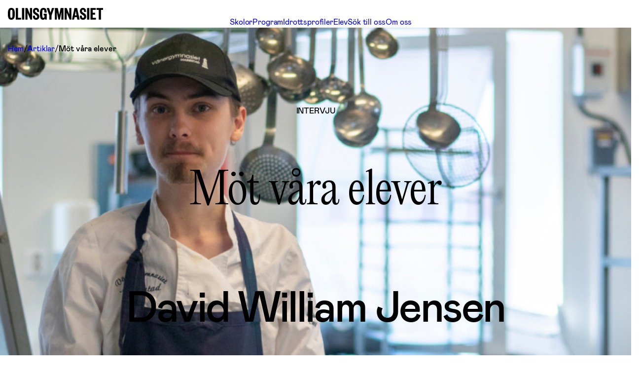

--- FILE ---
content_type: text/html; charset=UTF-8
request_url: https://olinsgymnasiet.se/2023/10/25/mot-vara-elever-mariestad-rl-david/
body_size: 20420
content:
<!DOCTYPE html>
<html lang="sv-SE" prefix="og: https://ogp.me/ns#">
<head>
	<meta charset="UTF-8" />
	<meta name="viewport" content="width=device-width, initial-scale=1" />

<!-- Search Engine Optimization by Rank Math PRO - https://rankmath.com/ -->
<title>Möt våra elever | Olinsgymnasiet</title>
<meta name="description" content="Möt David, som tog studenten i somras från inriktningen Kök &amp; Servering på Restaurang- och Livsmedelsprogrammet på Vänergymnasiet Olinsgymnasiet Mariestad. Här berättar han om sitt gymnasieval och hur det är att gå en yrkesutbildning."/>
<meta name="robots" content="follow, index, max-snippet:-1, max-video-preview:-1, max-image-preview:large"/>
<link rel="canonical" href="https://olinsgymnasiet.se/2023/10/25/mot-vara-elever-mariestad-rl-david/" />
<meta property="og:locale" content="sv_SE" />
<meta property="og:type" content="article" />
<meta property="og:title" content="Möt våra elever | Olinsgymnasiet" />
<meta property="og:description" content="Möt David, som tog studenten i somras från inriktningen Kök &amp; Servering på Restaurang- och Livsmedelsprogrammet på Vänergymnasiet Olinsgymnasiet Mariestad. Här berättar han om sitt gymnasieval och hur det är att gå en yrkesutbildning." />
<meta property="og:url" content="https://olinsgymnasiet.se/2023/10/25/mot-vara-elever-mariestad-rl-david/" />
<meta property="og:site_name" content="Olinsgymnasiet" />
<meta property="article:publisher" content="https://www.facebook.com/OlinsgymnasietSkara" />
<meta property="article:section" content="Okategoriserade" />
<meta property="og:updated_time" content="2024-09-19T10:31:32+02:00" />
<meta property="og:image" content="https://olinsgymnasiet.se/app/uploads/2023/10/mariestad-mot-vara-elever-rl-david-4-3.jpg" />
<meta property="og:image:secure_url" content="https://olinsgymnasiet.se/app/uploads/2023/10/mariestad-mot-vara-elever-rl-david-4-3.jpg" />
<meta property="og:image:width" content="960" />
<meta property="og:image:height" content="720" />
<meta property="og:image:alt" content="Presentationsbild på David, elev på RL-programmet inriktning Kök &amp; Servering" />
<meta property="og:image:type" content="image/jpeg" />
<meta property="article:published_time" content="2023-10-25T15:47:37+02:00" />
<meta property="article:modified_time" content="2024-09-19T10:31:32+02:00" />
<meta name="twitter:card" content="summary_large_image" />
<meta name="twitter:title" content="Möt våra elever | Olinsgymnasiet" />
<meta name="twitter:description" content="Möt David, som tog studenten i somras från inriktningen Kök &amp; Servering på Restaurang- och Livsmedelsprogrammet på Vänergymnasiet Olinsgymnasiet Mariestad. Här berättar han om sitt gymnasieval och hur det är att gå en yrkesutbildning." />
<meta name="twitter:image" content="https://olinsgymnasiet.se/app/uploads/2023/10/mariestad-mot-vara-elever-rl-david-4-3.jpg" />
<meta name="twitter:label1" content="Written by" />
<meta name="twitter:data1" content="Sara" />
<meta name="twitter:label2" content="Time to read" />
<meta name="twitter:data2" content="2 minutes" />
<script type="application/ld+json" class="rank-math-schema-pro">{"@context":"https://schema.org","@graph":[{"@type":"Place","@id":"https://olinsgymnasiet.se/#place","address":{"@type":"PostalAddress","streetAddress":"Box 45","addressLocality":"Skara","postalCode":"532 21","addressCountry":"Sweden"}},{"@type":["School","Organization"],"@id":"https://olinsgymnasiet.se/#organization","name":"Olinsgymnasiet","url":"https://olinsgymnasiet.se","sameAs":["https://www.facebook.com/OlinsgymnasietSkara"],"email":"info@olinsgymnasiet.se","address":{"@type":"PostalAddress","streetAddress":"Box 45","addressLocality":"Skara","postalCode":"532 21","addressCountry":"Sweden"},"logo":{"@type":"ImageObject","@id":"https://olinsgymnasiet.se/#logo","url":"https://olinsgymnasiet.se/app/uploads/2022/10/olinsgymnasiet-black.svg","contentUrl":"https://olinsgymnasiet.se/app/uploads/2022/10/olinsgymnasiet-black.svg","caption":"Olinsgymnasiet","inLanguage":"sv-SE","width":"1408","height":"175"},"contactPoint":[{"@type":"ContactPoint","telephone":"+46511-16800","contactType":"customer support"}],"location":{"@id":"https://olinsgymnasiet.se/#place"}},{"@type":"WebSite","@id":"https://olinsgymnasiet.se/#website","url":"https://olinsgymnasiet.se","name":"Olinsgymnasiet","publisher":{"@id":"https://olinsgymnasiet.se/#organization"},"inLanguage":"sv-SE"},{"@type":"ImageObject","@id":"https://olinsgymnasiet.se/app/uploads/2023/10/mariestad-mot-vara-elever-rl-david-4-3.jpg","url":"https://olinsgymnasiet.se/app/uploads/2023/10/mariestad-mot-vara-elever-rl-david-4-3.jpg","width":"960","height":"720","caption":"Presentationsbild p\u00e5 David, elev p\u00e5 RL-programmet inriktning K\u00f6k &amp; Servering","inLanguage":"sv-SE"},{"@type":"BreadcrumbList","@id":"https://olinsgymnasiet.se/2023/10/25/mot-vara-elever-mariestad-rl-david/#breadcrumb","itemListElement":[{"@type":"ListItem","position":"1","item":{"@id":"https://olinsgymnasiet.se","name":"Hem"}},{"@type":"ListItem","position":"2","item":{"@id":"https://olinsgymnasiet.se/artiklar","name":"Artiklar"}},{"@type":"ListItem","position":"3","item":{"@id":"https://olinsgymnasiet.se/2023/10/25/mot-vara-elever-mariestad-rl-david/","name":"M\u00f6t v\u00e5ra elever"}}]},{"@type":"WebPage","@id":"https://olinsgymnasiet.se/2023/10/25/mot-vara-elever-mariestad-rl-david/#webpage","url":"https://olinsgymnasiet.se/2023/10/25/mot-vara-elever-mariestad-rl-david/","name":"M\u00f6t v\u00e5ra elever | Olinsgymnasiet","datePublished":"2023-10-25T15:47:37+02:00","dateModified":"2024-09-19T10:31:32+02:00","isPartOf":{"@id":"https://olinsgymnasiet.se/#website"},"primaryImageOfPage":{"@id":"https://olinsgymnasiet.se/app/uploads/2023/10/mariestad-mot-vara-elever-rl-david-4-3.jpg"},"inLanguage":"sv-SE","breadcrumb":{"@id":"https://olinsgymnasiet.se/2023/10/25/mot-vara-elever-mariestad-rl-david/#breadcrumb"}},{"@type":"Person","@id":"https://olinsgymnasiet.se/author/sara-wistrandolinsgymnasiet-se/","name":"Sara","url":"https://olinsgymnasiet.se/author/sara-wistrandolinsgymnasiet-se/","image":{"@type":"ImageObject","@id":"https://secure.gravatar.com/avatar/e02e8944214f4321a0c1676aa7a6adadd65e0b3577ec2a5e7c12efcd6d9b75c9?s=96&amp;d=mm&amp;r=g","url":"https://secure.gravatar.com/avatar/e02e8944214f4321a0c1676aa7a6adadd65e0b3577ec2a5e7c12efcd6d9b75c9?s=96&amp;d=mm&amp;r=g","caption":"Sara","inLanguage":"sv-SE"},"worksFor":{"@id":"https://olinsgymnasiet.se/#organization"}},{"@type":"BlogPosting","headline":"M\u00f6t v\u00e5ra elever | Olinsgymnasiet","datePublished":"2023-10-25T15:47:37+02:00","dateModified":"2024-09-19T10:31:32+02:00","author":{"@id":"https://olinsgymnasiet.se/author/sara-wistrandolinsgymnasiet-se/","name":"Sara"},"publisher":{"@id":"https://olinsgymnasiet.se/#organization"},"description":"M\u00f6t David, som tog studenten i somras fr\u00e5n inriktningen K\u00f6k &amp; Servering p\u00e5 Restaurang- och Livsmedelsprogrammet p\u00e5 V\u00e4nergymnasiet Olinsgymnasiet Mariestad. H\u00e4r ber\u00e4ttar han om sitt gymnasieval och hur det \u00e4r att g\u00e5 en yrkesutbildning.","name":"M\u00f6t v\u00e5ra elever | Olinsgymnasiet","@id":"https://olinsgymnasiet.se/2023/10/25/mot-vara-elever-mariestad-rl-david/#richSnippet","isPartOf":{"@id":"https://olinsgymnasiet.se/2023/10/25/mot-vara-elever-mariestad-rl-david/#webpage"},"image":{"@id":"https://olinsgymnasiet.se/app/uploads/2023/10/mariestad-mot-vara-elever-rl-david-4-3.jpg"},"inLanguage":"sv-SE","mainEntityOfPage":{"@id":"https://olinsgymnasiet.se/2023/10/25/mot-vara-elever-mariestad-rl-david/#webpage"}}]}</script>
<!-- /Rank Math WordPress SEO plugin -->

<title>Möt våra elever | Olinsgymnasiet</title>
<link rel='dns-prefetch' href='//www.google.com' />
<link rel='dns-prefetch' href='//www.googletagmanager.com' />

<link rel="alternate" type="application/rss+xml" title="Olinsgymnasiet &raquo; Webbflöde" href="https://olinsgymnasiet.se/feed/" />
<link rel="alternate" title="oEmbed (JSON)" type="application/json+oembed" href="https://olinsgymnasiet.se/wp-json/oembed/1.0/embed?url=https%3A%2F%2Folinsgymnasiet.se%2F2023%2F10%2F25%2Fmot-vara-elever-mariestad-rl-david%2F" />
<link rel="alternate" title="oEmbed (XML)" type="text/xml+oembed" href="https://olinsgymnasiet.se/wp-json/oembed/1.0/embed?url=https%3A%2F%2Folinsgymnasiet.se%2F2023%2F10%2F25%2Fmot-vara-elever-mariestad-rl-david%2F&#038;format=xml" />
<style id='wp-img-auto-sizes-contain-inline-css'>
img:is([sizes=auto i],[sizes^="auto," i]){contain-intrinsic-size:3000px 1500px}
/*# sourceURL=wp-img-auto-sizes-contain-inline-css */
</style>
<style id='wp-block-post-title-inline-css'>
.wp-block-post-title{box-sizing:border-box;word-break:break-word}.wp-block-post-title a{display:inline-block}
/*# sourceURL=https://olinsgymnasiet.se/app/plugins/gutenberg/build/block-library/blocks/post-title/style.css */
</style>
<style id='wp-block-cover-inline-css'>
.wp-block-cover,.wp-block-cover-image{align-items:center;background-position:50%;box-sizing:border-box;display:flex;justify-content:center;min-height:430px;overflow:hidden;overflow:clip;padding:1em;position:relative}.wp-block-cover .has-background-dim:not([class*=-background-color]),.wp-block-cover-image .has-background-dim:not([class*=-background-color]),.wp-block-cover-image.has-background-dim:not([class*=-background-color]),.wp-block-cover.has-background-dim:not([class*=-background-color]){background-color:#000}.wp-block-cover .has-background-dim.has-background-gradient,.wp-block-cover-image .has-background-dim.has-background-gradient{background-color:transparent}.wp-block-cover-image.has-background-dim:before,.wp-block-cover.has-background-dim:before{background-color:inherit;content:""}.wp-block-cover .wp-block-cover__background,.wp-block-cover .wp-block-cover__gradient-background,.wp-block-cover-image .wp-block-cover__background,.wp-block-cover-image .wp-block-cover__gradient-background,.wp-block-cover-image.has-background-dim:not(.has-background-gradient):before,.wp-block-cover.has-background-dim:not(.has-background-gradient):before{bottom:0;left:0;opacity:.5;position:absolute;right:0;top:0;z-index:1}.wp-block-cover-image.has-background-dim.has-background-dim-10 .wp-block-cover__background,.wp-block-cover-image.has-background-dim.has-background-dim-10 .wp-block-cover__gradient-background,.wp-block-cover-image.has-background-dim.has-background-dim-10:not(.has-background-gradient):before,.wp-block-cover.has-background-dim.has-background-dim-10 .wp-block-cover__background,.wp-block-cover.has-background-dim.has-background-dim-10 .wp-block-cover__gradient-background,.wp-block-cover.has-background-dim.has-background-dim-10:not(.has-background-gradient):before{opacity:.1}.wp-block-cover-image.has-background-dim.has-background-dim-20 .wp-block-cover__background,.wp-block-cover-image.has-background-dim.has-background-dim-20 .wp-block-cover__gradient-background,.wp-block-cover-image.has-background-dim.has-background-dim-20:not(.has-background-gradient):before,.wp-block-cover.has-background-dim.has-background-dim-20 .wp-block-cover__background,.wp-block-cover.has-background-dim.has-background-dim-20 .wp-block-cover__gradient-background,.wp-block-cover.has-background-dim.has-background-dim-20:not(.has-background-gradient):before{opacity:.2}.wp-block-cover-image.has-background-dim.has-background-dim-30 .wp-block-cover__background,.wp-block-cover-image.has-background-dim.has-background-dim-30 .wp-block-cover__gradient-background,.wp-block-cover-image.has-background-dim.has-background-dim-30:not(.has-background-gradient):before,.wp-block-cover.has-background-dim.has-background-dim-30 .wp-block-cover__background,.wp-block-cover.has-background-dim.has-background-dim-30 .wp-block-cover__gradient-background,.wp-block-cover.has-background-dim.has-background-dim-30:not(.has-background-gradient):before{opacity:.3}.wp-block-cover-image.has-background-dim.has-background-dim-40 .wp-block-cover__background,.wp-block-cover-image.has-background-dim.has-background-dim-40 .wp-block-cover__gradient-background,.wp-block-cover-image.has-background-dim.has-background-dim-40:not(.has-background-gradient):before,.wp-block-cover.has-background-dim.has-background-dim-40 .wp-block-cover__background,.wp-block-cover.has-background-dim.has-background-dim-40 .wp-block-cover__gradient-background,.wp-block-cover.has-background-dim.has-background-dim-40:not(.has-background-gradient):before{opacity:.4}.wp-block-cover-image.has-background-dim.has-background-dim-50 .wp-block-cover__background,.wp-block-cover-image.has-background-dim.has-background-dim-50 .wp-block-cover__gradient-background,.wp-block-cover-image.has-background-dim.has-background-dim-50:not(.has-background-gradient):before,.wp-block-cover.has-background-dim.has-background-dim-50 .wp-block-cover__background,.wp-block-cover.has-background-dim.has-background-dim-50 .wp-block-cover__gradient-background,.wp-block-cover.has-background-dim.has-background-dim-50:not(.has-background-gradient):before{opacity:.5}.wp-block-cover-image.has-background-dim.has-background-dim-60 .wp-block-cover__background,.wp-block-cover-image.has-background-dim.has-background-dim-60 .wp-block-cover__gradient-background,.wp-block-cover-image.has-background-dim.has-background-dim-60:not(.has-background-gradient):before,.wp-block-cover.has-background-dim.has-background-dim-60 .wp-block-cover__background,.wp-block-cover.has-background-dim.has-background-dim-60 .wp-block-cover__gradient-background,.wp-block-cover.has-background-dim.has-background-dim-60:not(.has-background-gradient):before{opacity:.6}.wp-block-cover-image.has-background-dim.has-background-dim-70 .wp-block-cover__background,.wp-block-cover-image.has-background-dim.has-background-dim-70 .wp-block-cover__gradient-background,.wp-block-cover-image.has-background-dim.has-background-dim-70:not(.has-background-gradient):before,.wp-block-cover.has-background-dim.has-background-dim-70 .wp-block-cover__background,.wp-block-cover.has-background-dim.has-background-dim-70 .wp-block-cover__gradient-background,.wp-block-cover.has-background-dim.has-background-dim-70:not(.has-background-gradient):before{opacity:.7}.wp-block-cover-image.has-background-dim.has-background-dim-80 .wp-block-cover__background,.wp-block-cover-image.has-background-dim.has-background-dim-80 .wp-block-cover__gradient-background,.wp-block-cover-image.has-background-dim.has-background-dim-80:not(.has-background-gradient):before,.wp-block-cover.has-background-dim.has-background-dim-80 .wp-block-cover__background,.wp-block-cover.has-background-dim.has-background-dim-80 .wp-block-cover__gradient-background,.wp-block-cover.has-background-dim.has-background-dim-80:not(.has-background-gradient):before{opacity:.8}.wp-block-cover-image.has-background-dim.has-background-dim-90 .wp-block-cover__background,.wp-block-cover-image.has-background-dim.has-background-dim-90 .wp-block-cover__gradient-background,.wp-block-cover-image.has-background-dim.has-background-dim-90:not(.has-background-gradient):before,.wp-block-cover.has-background-dim.has-background-dim-90 .wp-block-cover__background,.wp-block-cover.has-background-dim.has-background-dim-90 .wp-block-cover__gradient-background,.wp-block-cover.has-background-dim.has-background-dim-90:not(.has-background-gradient):before{opacity:.9}.wp-block-cover-image.has-background-dim.has-background-dim-100 .wp-block-cover__background,.wp-block-cover-image.has-background-dim.has-background-dim-100 .wp-block-cover__gradient-background,.wp-block-cover-image.has-background-dim.has-background-dim-100:not(.has-background-gradient):before,.wp-block-cover.has-background-dim.has-background-dim-100 .wp-block-cover__background,.wp-block-cover.has-background-dim.has-background-dim-100 .wp-block-cover__gradient-background,.wp-block-cover.has-background-dim.has-background-dim-100:not(.has-background-gradient):before{opacity:1}.wp-block-cover .wp-block-cover__background.has-background-dim.has-background-dim-0,.wp-block-cover .wp-block-cover__gradient-background.has-background-dim.has-background-dim-0,.wp-block-cover-image .wp-block-cover__background.has-background-dim.has-background-dim-0,.wp-block-cover-image .wp-block-cover__gradient-background.has-background-dim.has-background-dim-0{opacity:0}.wp-block-cover .wp-block-cover__background.has-background-dim.has-background-dim-10,.wp-block-cover .wp-block-cover__gradient-background.has-background-dim.has-background-dim-10,.wp-block-cover-image .wp-block-cover__background.has-background-dim.has-background-dim-10,.wp-block-cover-image .wp-block-cover__gradient-background.has-background-dim.has-background-dim-10{opacity:.1}.wp-block-cover .wp-block-cover__background.has-background-dim.has-background-dim-20,.wp-block-cover .wp-block-cover__gradient-background.has-background-dim.has-background-dim-20,.wp-block-cover-image .wp-block-cover__background.has-background-dim.has-background-dim-20,.wp-block-cover-image .wp-block-cover__gradient-background.has-background-dim.has-background-dim-20{opacity:.2}.wp-block-cover .wp-block-cover__background.has-background-dim.has-background-dim-30,.wp-block-cover .wp-block-cover__gradient-background.has-background-dim.has-background-dim-30,.wp-block-cover-image .wp-block-cover__background.has-background-dim.has-background-dim-30,.wp-block-cover-image .wp-block-cover__gradient-background.has-background-dim.has-background-dim-30{opacity:.3}.wp-block-cover .wp-block-cover__background.has-background-dim.has-background-dim-40,.wp-block-cover .wp-block-cover__gradient-background.has-background-dim.has-background-dim-40,.wp-block-cover-image .wp-block-cover__background.has-background-dim.has-background-dim-40,.wp-block-cover-image .wp-block-cover__gradient-background.has-background-dim.has-background-dim-40{opacity:.4}.wp-block-cover .wp-block-cover__background.has-background-dim.has-background-dim-50,.wp-block-cover .wp-block-cover__gradient-background.has-background-dim.has-background-dim-50,.wp-block-cover-image .wp-block-cover__background.has-background-dim.has-background-dim-50,.wp-block-cover-image .wp-block-cover__gradient-background.has-background-dim.has-background-dim-50{opacity:.5}.wp-block-cover .wp-block-cover__background.has-background-dim.has-background-dim-60,.wp-block-cover .wp-block-cover__gradient-background.has-background-dim.has-background-dim-60,.wp-block-cover-image .wp-block-cover__background.has-background-dim.has-background-dim-60,.wp-block-cover-image .wp-block-cover__gradient-background.has-background-dim.has-background-dim-60{opacity:.6}.wp-block-cover .wp-block-cover__background.has-background-dim.has-background-dim-70,.wp-block-cover .wp-block-cover__gradient-background.has-background-dim.has-background-dim-70,.wp-block-cover-image .wp-block-cover__background.has-background-dim.has-background-dim-70,.wp-block-cover-image .wp-block-cover__gradient-background.has-background-dim.has-background-dim-70{opacity:.7}.wp-block-cover .wp-block-cover__background.has-background-dim.has-background-dim-80,.wp-block-cover .wp-block-cover__gradient-background.has-background-dim.has-background-dim-80,.wp-block-cover-image .wp-block-cover__background.has-background-dim.has-background-dim-80,.wp-block-cover-image .wp-block-cover__gradient-background.has-background-dim.has-background-dim-80{opacity:.8}.wp-block-cover .wp-block-cover__background.has-background-dim.has-background-dim-90,.wp-block-cover .wp-block-cover__gradient-background.has-background-dim.has-background-dim-90,.wp-block-cover-image .wp-block-cover__background.has-background-dim.has-background-dim-90,.wp-block-cover-image .wp-block-cover__gradient-background.has-background-dim.has-background-dim-90{opacity:.9}.wp-block-cover .wp-block-cover__background.has-background-dim.has-background-dim-100,.wp-block-cover .wp-block-cover__gradient-background.has-background-dim.has-background-dim-100,.wp-block-cover-image .wp-block-cover__background.has-background-dim.has-background-dim-100,.wp-block-cover-image .wp-block-cover__gradient-background.has-background-dim.has-background-dim-100{opacity:1}.wp-block-cover-image.alignleft,.wp-block-cover-image.alignright,.wp-block-cover.alignleft,.wp-block-cover.alignright{max-width:420px;width:100%}.wp-block-cover-image:after,.wp-block-cover:after{content:"";display:block;font-size:0;min-height:inherit}@supports (position:sticky){.wp-block-cover-image:after,.wp-block-cover:after{content:none}}.wp-block-cover-image.aligncenter,.wp-block-cover-image.alignleft,.wp-block-cover-image.alignright,.wp-block-cover.aligncenter,.wp-block-cover.alignleft,.wp-block-cover.alignright{display:flex}.wp-block-cover .wp-block-cover__inner-container,.wp-block-cover-image .wp-block-cover__inner-container{color:inherit;width:100%;z-index:1}.wp-block-cover h1:not(.has-text-color),.wp-block-cover h2:not(.has-text-color),.wp-block-cover h3:not(.has-text-color),.wp-block-cover h4:not(.has-text-color),.wp-block-cover h5:not(.has-text-color),.wp-block-cover h6:not(.has-text-color),.wp-block-cover p:not(.has-text-color),.wp-block-cover-image h1:not(.has-text-color),.wp-block-cover-image h2:not(.has-text-color),.wp-block-cover-image h3:not(.has-text-color),.wp-block-cover-image h4:not(.has-text-color),.wp-block-cover-image h5:not(.has-text-color),.wp-block-cover-image h6:not(.has-text-color),.wp-block-cover-image p:not(.has-text-color){color:inherit}.wp-block-cover-image.is-position-top-left,.wp-block-cover.is-position-top-left{align-items:flex-start;justify-content:flex-start}.wp-block-cover-image.is-position-top-center,.wp-block-cover.is-position-top-center{align-items:flex-start;justify-content:center}.wp-block-cover-image.is-position-top-right,.wp-block-cover.is-position-top-right{align-items:flex-start;justify-content:flex-end}.wp-block-cover-image.is-position-center-left,.wp-block-cover.is-position-center-left{align-items:center;justify-content:flex-start}.wp-block-cover-image.is-position-center-center,.wp-block-cover.is-position-center-center{align-items:center;justify-content:center}.wp-block-cover-image.is-position-center-right,.wp-block-cover.is-position-center-right{align-items:center;justify-content:flex-end}.wp-block-cover-image.is-position-bottom-left,.wp-block-cover.is-position-bottom-left{align-items:flex-end;justify-content:flex-start}.wp-block-cover-image.is-position-bottom-center,.wp-block-cover.is-position-bottom-center{align-items:flex-end;justify-content:center}.wp-block-cover-image.is-position-bottom-right,.wp-block-cover.is-position-bottom-right{align-items:flex-end;justify-content:flex-end}.wp-block-cover-image.has-custom-content-position.has-custom-content-position .wp-block-cover__inner-container,.wp-block-cover.has-custom-content-position.has-custom-content-position .wp-block-cover__inner-container{margin:0}.wp-block-cover-image.has-custom-content-position.has-custom-content-position.is-position-bottom-left .wp-block-cover__inner-container,.wp-block-cover-image.has-custom-content-position.has-custom-content-position.is-position-bottom-right .wp-block-cover__inner-container,.wp-block-cover-image.has-custom-content-position.has-custom-content-position.is-position-center-left .wp-block-cover__inner-container,.wp-block-cover-image.has-custom-content-position.has-custom-content-position.is-position-center-right .wp-block-cover__inner-container,.wp-block-cover-image.has-custom-content-position.has-custom-content-position.is-position-top-left .wp-block-cover__inner-container,.wp-block-cover-image.has-custom-content-position.has-custom-content-position.is-position-top-right .wp-block-cover__inner-container,.wp-block-cover.has-custom-content-position.has-custom-content-position.is-position-bottom-left .wp-block-cover__inner-container,.wp-block-cover.has-custom-content-position.has-custom-content-position.is-position-bottom-right .wp-block-cover__inner-container,.wp-block-cover.has-custom-content-position.has-custom-content-position.is-position-center-left .wp-block-cover__inner-container,.wp-block-cover.has-custom-content-position.has-custom-content-position.is-position-center-right .wp-block-cover__inner-container,.wp-block-cover.has-custom-content-position.has-custom-content-position.is-position-top-left .wp-block-cover__inner-container,.wp-block-cover.has-custom-content-position.has-custom-content-position.is-position-top-right .wp-block-cover__inner-container{margin:0;width:auto}.wp-block-cover .wp-block-cover__image-background,.wp-block-cover video.wp-block-cover__video-background,.wp-block-cover-image .wp-block-cover__image-background,.wp-block-cover-image video.wp-block-cover__video-background{border:none;bottom:0;box-shadow:none;height:100%;left:0;margin:0;max-height:none;max-width:none;-o-object-fit:cover;object-fit:cover;outline:none;padding:0;position:absolute;right:0;top:0;width:100%}.wp-block-cover-image.has-parallax,.wp-block-cover.has-parallax,.wp-block-cover__image-background.has-parallax,video.wp-block-cover__video-background.has-parallax{background-attachment:fixed;background-repeat:no-repeat;background-size:cover}@supports (-webkit-touch-callout:inherit){.wp-block-cover-image.has-parallax,.wp-block-cover.has-parallax,.wp-block-cover__image-background.has-parallax,video.wp-block-cover__video-background.has-parallax{background-attachment:scroll}}@media (prefers-reduced-motion:reduce){.wp-block-cover-image.has-parallax,.wp-block-cover.has-parallax,.wp-block-cover__image-background.has-parallax,video.wp-block-cover__video-background.has-parallax{background-attachment:scroll}}.wp-block-cover-image.is-repeated,.wp-block-cover.is-repeated,.wp-block-cover__image-background.is-repeated,video.wp-block-cover__video-background.is-repeated{background-repeat:repeat;background-size:auto}.wp-block-cover__image-background,.wp-block-cover__video-background{z-index:0}.wp-block-cover-image-text,.wp-block-cover-image-text a,.wp-block-cover-image-text a:active,.wp-block-cover-image-text a:focus,.wp-block-cover-image-text a:hover,.wp-block-cover-text,.wp-block-cover-text a,.wp-block-cover-text a:active,.wp-block-cover-text a:focus,.wp-block-cover-text a:hover,section.wp-block-cover-image h2,section.wp-block-cover-image h2 a,section.wp-block-cover-image h2 a:active,section.wp-block-cover-image h2 a:focus,section.wp-block-cover-image h2 a:hover{color:#fff}.wp-block-cover-image .wp-block-cover.has-left-content{justify-content:flex-start}.wp-block-cover-image .wp-block-cover.has-right-content{justify-content:flex-end}.wp-block-cover-image.has-left-content .wp-block-cover-image-text,.wp-block-cover.has-left-content .wp-block-cover-text,section.wp-block-cover-image.has-left-content>h2{margin-left:0;text-align:left}.wp-block-cover-image.has-right-content .wp-block-cover-image-text,.wp-block-cover.has-right-content .wp-block-cover-text,section.wp-block-cover-image.has-right-content>h2{margin-right:0;text-align:right}.wp-block-cover .wp-block-cover-text,.wp-block-cover-image .wp-block-cover-image-text,section.wp-block-cover-image>h2{font-size:2em;line-height:1.25;margin-bottom:0;max-width:840px;padding:.44em;text-align:center;z-index:1}:where(.wp-block-cover-image:not(.has-text-color)),:where(.wp-block-cover:not(.has-text-color)){color:#fff}:where(.wp-block-cover-image.is-light:not(.has-text-color)),:where(.wp-block-cover.is-light:not(.has-text-color)){color:#000}
/*# sourceURL=https://olinsgymnasiet.se/app/plugins/gutenberg/build/block-library/blocks/cover/style.css */
</style>
<style id='wp-block-spacer-inline-css'>
.wp-block-spacer{clear:both}
/*# sourceURL=https://olinsgymnasiet.se/app/plugins/gutenberg/build/block-library/blocks/spacer/style.css */
</style>
<style id='wp-block-paragraph-inline-css'>
.is-small-text{font-size:.875em}.is-regular-text{font-size:1em}.is-large-text{font-size:2.25em}.is-larger-text{font-size:3em}.has-drop-cap:not(:focus):first-letter{float:left;font-size:8.4em;font-style:normal;font-weight:100;line-height:.68;margin:.05em .1em 0 0;text-transform:uppercase}body.rtl .has-drop-cap:not(:focus):first-letter{float:none;margin-left:.1em}p.has-drop-cap.has-background{overflow:hidden}p.has-background{padding:1.25em 2.375em}:where(p.has-text-color:not(.has-link-color)) a{color:inherit}p.has-text-align-left[style*="writing-mode:vertical-lr"],p.has-text-align-right[style*="writing-mode:vertical-rl"]{rotate:180deg}
/*# sourceURL=https://olinsgymnasiet.se/app/plugins/gutenberg/build/block-library/blocks/paragraph/style.css */
</style>
<style id='wp-block-group-inline-css'>
.wp-block-group{box-sizing:border-box}
/*# sourceURL=https://olinsgymnasiet.se/app/plugins/gutenberg/build/block-library/blocks/group/style.css */
</style>
<style id='wp-block-heading-inline-css'>
h1.has-background,h2.has-background,h3.has-background,h4.has-background,h5.has-background,h6.has-background{padding:1.25em 2.375em}h1.has-text-align-left[style*=writing-mode]:where([style*=vertical-lr]),h1.has-text-align-right[style*=writing-mode]:where([style*=vertical-rl]),h2.has-text-align-left[style*=writing-mode]:where([style*=vertical-lr]),h2.has-text-align-right[style*=writing-mode]:where([style*=vertical-rl]),h3.has-text-align-left[style*=writing-mode]:where([style*=vertical-lr]),h3.has-text-align-right[style*=writing-mode]:where([style*=vertical-rl]),h4.has-text-align-left[style*=writing-mode]:where([style*=vertical-lr]),h4.has-text-align-right[style*=writing-mode]:where([style*=vertical-rl]),h5.has-text-align-left[style*=writing-mode]:where([style*=vertical-lr]),h5.has-text-align-right[style*=writing-mode]:where([style*=vertical-rl]),h6.has-text-align-left[style*=writing-mode]:where([style*=vertical-lr]),h6.has-text-align-right[style*=writing-mode]:where([style*=vertical-rl]){rotate:180deg}
/*# sourceURL=https://olinsgymnasiet.se/app/plugins/gutenberg/build/block-library/blocks/heading/style.css */
</style>
<style id='wp-block-pullquote-inline-css'>
.wp-block-pullquote{box-sizing:border-box;overflow-wrap:break-word;padding:3em 0;text-align:center}.wp-block-pullquote blockquote,.wp-block-pullquote cite,.wp-block-pullquote p{color:inherit}.wp-block-pullquote.alignleft,.wp-block-pullquote.alignright{max-width:420px}.wp-block-pullquote cite,.wp-block-pullquote footer{position:relative}.wp-block-pullquote .has-text-color a{color:inherit}:where(.wp-block-pullquote){margin:0 0 1em}.wp-block-pullquote.has-text-align-left blockquote{text-align:left}.wp-block-pullquote.has-text-align-right blockquote{text-align:right}.wp-block-pullquote.is-style-solid-color{border:none}.wp-block-pullquote.is-style-solid-color blockquote{margin-left:auto;margin-right:auto;max-width:60%}.wp-block-pullquote.is-style-solid-color blockquote p{font-size:2em;margin-bottom:0;margin-top:0}.wp-block-pullquote.is-style-solid-color blockquote cite{font-style:normal;text-transform:none}.wp-block-pullquote cite{color:inherit}
.wp-block-pullquote{font-size: clamp(0.984em, 0.984rem + ((1vw - 0.2em) * 0.971), 1.5em);line-height: 1.6;}
/*# sourceURL=wp-block-pullquote-inline-css */
</style>
<style id='wp-block-image-inline-css'>
.wp-block-image img{box-sizing:border-box;height:auto;max-width:100%;vertical-align:bottom}.wp-block-image[style*=border-radius] img,.wp-block-image[style*=border-radius]>a{border-radius:inherit}.wp-block-image.has-custom-border img{box-sizing:border-box}.wp-block-image.aligncenter{text-align:center}.wp-block-image.alignfull img,.wp-block-image.alignwide img{height:auto;width:100%}.wp-block-image .aligncenter,.wp-block-image .alignleft,.wp-block-image .alignright,.wp-block-image.aligncenter,.wp-block-image.alignleft,.wp-block-image.alignright{display:table}.wp-block-image .aligncenter>figcaption,.wp-block-image .alignleft>figcaption,.wp-block-image .alignright>figcaption,.wp-block-image.aligncenter>figcaption,.wp-block-image.alignleft>figcaption,.wp-block-image.alignright>figcaption{caption-side:bottom;display:table-caption}.wp-block-image .alignleft{float:left;margin:.5em 1em .5em 0}.wp-block-image .alignright{float:right;margin:.5em 0 .5em 1em}.wp-block-image .aligncenter{margin-left:auto;margin-right:auto}.wp-block-image figcaption{margin-bottom:1em;margin-top:.5em}.wp-block-image .is-style-rounded img,.wp-block-image.is-style-circle-mask img,.wp-block-image.is-style-rounded img{border-radius:9999px}@supports ((-webkit-mask-image:none) or (mask-image:none)) or (-webkit-mask-image:none){.wp-block-image.is-style-circle-mask img{border-radius:0;-webkit-mask-image:url('data:image/svg+xml;utf8,<svg viewBox="0 0 100 100" xmlns="http://www.w3.org/2000/svg"><circle cx="50" cy="50" r="50"/></svg>');mask-image:url('data:image/svg+xml;utf8,<svg viewBox="0 0 100 100" xmlns="http://www.w3.org/2000/svg"><circle cx="50" cy="50" r="50"/></svg>');mask-mode:alpha;-webkit-mask-position:center;mask-position:center;-webkit-mask-repeat:no-repeat;mask-repeat:no-repeat;-webkit-mask-size:contain;mask-size:contain}}.wp-block-image :where(.has-border-color){border-style:solid}.wp-block-image :where([style*=border-top-color]){border-top-style:solid}.wp-block-image :where([style*=border-right-color]){border-right-style:solid}.wp-block-image :where([style*=border-bottom-color]){border-bottom-style:solid}.wp-block-image :where([style*=border-left-color]){border-left-style:solid}.wp-block-image :where([style*=border-width]){border-style:solid}.wp-block-image :where([style*=border-top-width]){border-top-style:solid}.wp-block-image :where([style*=border-right-width]){border-right-style:solid}.wp-block-image :where([style*=border-bottom-width]){border-bottom-style:solid}.wp-block-image :where([style*=border-left-width]){border-left-style:solid}.wp-block-image figure{margin:0}.wp-lightbox-container{display:flex;flex-direction:column;position:relative}.wp-lightbox-container img{cursor:zoom-in}.wp-lightbox-container img:hover+button{opacity:1}.wp-lightbox-container button{background:#000;border:none;border-radius:10%;cursor:zoom-in;height:24px;opacity:0;padding:0;position:absolute;right:10px;text-align:center;top:10px;width:24px;z-index:100}.wp-lightbox-container button:focus-visible{outline:5px auto #212121;outline:5px auto -webkit-focus-ring-color;outline-offset:5px}.wp-lightbox-container button:hover{cursor:pointer;opacity:1}.wp-lightbox-container button:focus{opacity:1}.wp-lightbox-container button:focus,.wp-lightbox-container button:hover,.wp-lightbox-container button:not(:hover):not(:active):not(.has-background){background:#000;border:none}.wp-lightbox-overlay{box-sizing:border-box;cursor:zoom-out;height:100vh;left:0;overflow:hidden;position:fixed;top:0;visibility:hidden;width:100vw;z-index:100000}.wp-lightbox-overlay .close-button{align-items:center;cursor:pointer;display:flex;justify-content:center;min-height:40px;min-width:40px;padding:0;position:absolute;right:calc(env(safe-area-inset-right) + 16px);top:calc(env(safe-area-inset-top) + 16px);z-index:5000000}.wp-lightbox-overlay .close-button:focus,.wp-lightbox-overlay .close-button:hover,.wp-lightbox-overlay .close-button:not(:hover):not(:active):not(.has-background){background:none;border:none}.wp-lightbox-overlay .lightbox-image-container{height:var(--wp--lightbox-container-height);left:50%;overflow:hidden;position:absolute;top:50%;transform:translate(-50%,-50%);transform-origin:top left;width:var(--wp--lightbox-container-width);z-index:9999999999}.wp-lightbox-overlay .wp-block-image{align-items:center;box-sizing:border-box;display:flex;height:100%;justify-content:center;margin:0;position:relative;transform-origin:0 0;width:100%;z-index:3000000}.wp-lightbox-overlay .wp-block-image img{height:var(--wp--lightbox-image-height);min-height:var(--wp--lightbox-image-height);min-width:var(--wp--lightbox-image-width);width:var(--wp--lightbox-image-width)}.wp-lightbox-overlay .wp-block-image figcaption{display:none}.wp-lightbox-overlay button{background:none;border:none}.wp-lightbox-overlay .scrim{background-color:#fff;height:100%;opacity:.9;position:absolute;width:100%;z-index:2000000}.wp-lightbox-overlay.active{animation:turn-on-visibility .25s both;visibility:visible}.wp-lightbox-overlay.active img{animation:turn-on-visibility .35s both}.wp-lightbox-overlay.hideanimationenabled:not(.active){animation:turn-off-visibility .35s both}.wp-lightbox-overlay.hideanimationenabled:not(.active) img{animation:turn-off-visibility .25s both}@media (prefers-reduced-motion:no-preference){.wp-lightbox-overlay.zoom.active{animation:none;opacity:1;visibility:visible}.wp-lightbox-overlay.zoom.active .lightbox-image-container{animation:lightbox-zoom-in .4s}.wp-lightbox-overlay.zoom.active .lightbox-image-container img{animation:none}.wp-lightbox-overlay.zoom.active .scrim{animation:turn-on-visibility .4s forwards}.wp-lightbox-overlay.zoom.hideanimationenabled:not(.active){animation:none}.wp-lightbox-overlay.zoom.hideanimationenabled:not(.active) .lightbox-image-container{animation:lightbox-zoom-out .4s}.wp-lightbox-overlay.zoom.hideanimationenabled:not(.active) .lightbox-image-container img{animation:none}.wp-lightbox-overlay.zoom.hideanimationenabled:not(.active) .scrim{animation:turn-off-visibility .4s forwards}}@keyframes turn-on-visibility{0%{opacity:0}to{opacity:1}}@keyframes turn-off-visibility{0%{opacity:1;visibility:visible}99%{opacity:0;visibility:visible}to{opacity:0;visibility:hidden}}@keyframes lightbox-zoom-in{0%{transform:translate(calc(-50vw + var(--wp--lightbox-initial-left-position)),calc(-50vh + var(--wp--lightbox-initial-top-position))) scale(var(--wp--lightbox-scale))}to{transform:translate(-50%,-50%) scale(1)}}@keyframes lightbox-zoom-out{0%{transform:translate(-50%,-50%) scale(1);visibility:visible}99%{visibility:visible}to{transform:translate(calc(-50vw + var(--wp--lightbox-initial-left-position)),calc(-50vh + var(--wp--lightbox-initial-top-position))) scale(var(--wp--lightbox-scale));visibility:hidden}}
/*# sourceURL=https://olinsgymnasiet.se/app/plugins/gutenberg/build/block-library/blocks/image/style.css */
</style>
<style id='wp-block-list-inline-css'>
ol,ul{box-sizing:border-box}ol.has-background,ul.has-background{padding:1.25em 2.375em}
ol,ul{font-size: clamp(1.125rem, 10vw, 1.125rem);}
/*# sourceURL=wp-block-list-inline-css */
</style>
<style id='wp-block-post-content-inline-css'>
.wp-block-post-content{display:flow-root}
/*# sourceURL=https://olinsgymnasiet.se/wp/wp-includes/blocks/post-content/style.min.css */
</style>
<style id='wp-block-button-inline-css'>
.wp-block-button__link{box-sizing:border-box;cursor:pointer;display:inline-block;text-align:center;word-break:break-word}.wp-block-button__link.aligncenter{text-align:center}.wp-block-button__link.alignright{text-align:right}:where(.wp-block-button__link){border-radius:9999px;box-shadow:none;padding:calc(.667em + 2px) calc(1.333em + 2px);text-decoration:none}.wp-block-button[style*=text-decoration] .wp-block-button__link{text-decoration:inherit}.wp-block-buttons>.wp-block-button.has-custom-width{max-width:none}.wp-block-buttons>.wp-block-button.has-custom-width .wp-block-button__link{width:100%}.wp-block-buttons>.wp-block-button.has-custom-font-size .wp-block-button__link{font-size:inherit}.wp-block-buttons>.wp-block-button.wp-block-button__width-25{width:calc(25% - var(--wp--style--block-gap, .5em)*.75)}.wp-block-buttons>.wp-block-button.wp-block-button__width-50{width:calc(50% - var(--wp--style--block-gap, .5em)*.5)}.wp-block-buttons>.wp-block-button.wp-block-button__width-75{width:calc(75% - var(--wp--style--block-gap, .5em)*.25)}.wp-block-buttons>.wp-block-button.wp-block-button__width-100{flex-basis:100%;width:100%}.wp-block-buttons.is-vertical>.wp-block-button.wp-block-button__width-25{width:25%}.wp-block-buttons.is-vertical>.wp-block-button.wp-block-button__width-50{width:50%}.wp-block-buttons.is-vertical>.wp-block-button.wp-block-button__width-75{width:75%}.wp-block-button.is-style-squared,.wp-block-button__link.wp-block-button.is-style-squared{border-radius:0}.wp-block-button.no-border-radius,.wp-block-button__link.no-border-radius{border-radius:0!important}.wp-block-button .wp-block-button__link.is-style-outline,.wp-block-button.is-style-outline>.wp-block-button__link{border:2px solid;padding:.667em 1.333em}.wp-block-button .wp-block-button__link.is-style-outline:not(.has-text-color),.wp-block-button.is-style-outline>.wp-block-button__link:not(.has-text-color){color:currentColor}.wp-block-button .wp-block-button__link.is-style-outline:not(.has-background),.wp-block-button.is-style-outline>.wp-block-button__link:not(.has-background){background-color:transparent;background-image:none}.wp-block-button .wp-block-button__link:where(.has-border-color){border-width:initial}.wp-block-button .wp-block-button__link:where([style*=border-top-color]){border-top-width:medium}.wp-block-button .wp-block-button__link:where([style*=border-right-color]){border-right-width:medium}.wp-block-button .wp-block-button__link:where([style*=border-bottom-color]){border-bottom-width:medium}.wp-block-button .wp-block-button__link:where([style*=border-left-color]){border-left-width:medium}.wp-block-button .wp-block-button__link:where([style*=border-style]){border-width:initial}.wp-block-button .wp-block-button__link:where([style*=border-top-style]){border-top-width:medium}.wp-block-button .wp-block-button__link:where([style*=border-right-style]){border-right-width:medium}.wp-block-button .wp-block-button__link:where([style*=border-bottom-style]){border-bottom-width:medium}.wp-block-button .wp-block-button__link:where([style*=border-left-style]){border-left-width:medium}
.wp-block-button .wp-block-button__link{border-radius: 50px;padding-top: 0.75rem;padding-right: 1rem;padding-bottom: 0.75rem;padding-left: 1rem;}
/*# sourceURL=wp-block-button-inline-css */
</style>
<style id='wp-block-buttons-inline-css'>
.wp-block-buttons.is-vertical{flex-direction:column}.wp-block-buttons.is-vertical>.wp-block-button:last-child{margin-bottom:0}.wp-block-buttons>.wp-block-button{display:inline-block;margin:0}.wp-block-buttons.is-content-justification-left{justify-content:flex-start}.wp-block-buttons.is-content-justification-left.is-vertical{align-items:flex-start}.wp-block-buttons.is-content-justification-center{justify-content:center}.wp-block-buttons.is-content-justification-center.is-vertical{align-items:center}.wp-block-buttons.is-content-justification-right{justify-content:flex-end}.wp-block-buttons.is-content-justification-right.is-vertical{align-items:flex-end}.wp-block-buttons.is-content-justification-space-between{justify-content:space-between}.wp-block-buttons.aligncenter{text-align:center}.wp-block-buttons:not(.is-content-justification-space-between,.is-content-justification-right,.is-content-justification-left,.is-content-justification-center) .wp-block-button.aligncenter{margin-left:auto;margin-right:auto;width:100%}.wp-block-buttons[style*=text-decoration] .wp-block-button,.wp-block-buttons[style*=text-decoration] .wp-block-button__link{text-decoration:inherit}.wp-block-buttons.has-custom-font-size .wp-block-button__link{font-size:inherit}.wp-block-button.aligncenter{text-align:center}
.wp-block-buttons-is-layout-flow > :first-child:first-child{margin-block-start: 0;}.wp-block-buttons-is-layout-flow > :last-child:last-child{margin-block-end: 0;}.wp-block-buttons-is-layout-flow > *{margin-block-start: 1rem;margin-block-end: 0;}.wp-block-buttons-is-layout-constrained > :first-child:first-child{margin-block-start: 0;}.wp-block-buttons-is-layout-constrained > :last-child:last-child{margin-block-end: 0;}.wp-block-buttons-is-layout-constrained > *{margin-block-start: 1rem;margin-block-end: 0;}.wp-block-buttons-is-layout-flex{gap: 1rem;}.wp-block-buttons-is-layout-grid{gap: 1rem;}
/*# sourceURL=wp-block-buttons-inline-css */
</style>
<style id='wp-block-columns-inline-css'>
.wp-block-columns{align-items:normal!important;box-sizing:border-box;display:flex;flex-wrap:wrap!important}@media (min-width:782px){.wp-block-columns{flex-wrap:nowrap!important}}.wp-block-columns.are-vertically-aligned-top{align-items:flex-start}.wp-block-columns.are-vertically-aligned-center{align-items:center}.wp-block-columns.are-vertically-aligned-bottom{align-items:flex-end}@media (max-width:781px){.wp-block-columns:not(.is-not-stacked-on-mobile)>.wp-block-column{flex-basis:100%!important}}@media (min-width:782px){.wp-block-columns:not(.is-not-stacked-on-mobile)>.wp-block-column{flex-basis:0;flex-grow:1}.wp-block-columns:not(.is-not-stacked-on-mobile)>.wp-block-column[style*=flex-basis]{flex-grow:0}}.wp-block-columns.is-not-stacked-on-mobile{flex-wrap:nowrap!important}.wp-block-columns.is-not-stacked-on-mobile>.wp-block-column{flex-basis:0;flex-grow:1}.wp-block-columns.is-not-stacked-on-mobile>.wp-block-column[style*=flex-basis]{flex-grow:0}:where(.wp-block-columns){margin-bottom:1.75em}:where(.wp-block-columns.has-background){padding:1.25em 2.375em}.wp-block-column{flex-grow:1;min-width:0;overflow-wrap:break-word;word-break:break-word}.wp-block-column.is-vertically-aligned-top{align-self:flex-start}.wp-block-column.is-vertically-aligned-center{align-self:center}.wp-block-column.is-vertically-aligned-bottom{align-self:flex-end}.wp-block-column.is-vertically-aligned-stretch{align-self:stretch}.wp-block-column.is-vertically-aligned-bottom,.wp-block-column.is-vertically-aligned-center,.wp-block-column.is-vertically-aligned-top{width:100%}
/*# sourceURL=https://olinsgymnasiet.se/app/plugins/gutenberg/build/block-library/blocks/columns/style.css */
</style>
<style id='wp-emoji-styles-inline-css'>

	img.wp-smiley, img.emoji {
		display: inline !important;
		border: none !important;
		box-shadow: none !important;
		height: 1em !important;
		width: 1em !important;
		margin: 0 0.07em !important;
		vertical-align: -0.1em !important;
		background: none !important;
		padding: 0 !important;
	}
/*# sourceURL=wp-emoji-styles-inline-css */
</style>
<style id='wp-block-library-inline-css'>
:root{--wp-admin-theme-color:#007cba;--wp-admin-theme-color--rgb:0,124,186;--wp-admin-theme-color-darker-10:#006ba1;--wp-admin-theme-color-darker-10--rgb:0,107,161;--wp-admin-theme-color-darker-20:#005a87;--wp-admin-theme-color-darker-20--rgb:0,90,135;--wp-admin-border-width-focus:2px;--wp-block-synced-color:#7a00df;--wp-block-synced-color--rgb:122,0,223}@media (-webkit-min-device-pixel-ratio:2),(min-resolution:192dpi){:root{--wp-admin-border-width-focus:1.5px}}.wp-element-button{cursor:pointer}:root{--wp--preset--font-size--normal:16px;--wp--preset--font-size--huge:42px}:root .has-very-light-gray-background-color{background-color:#eee}:root .has-very-dark-gray-background-color{background-color:#313131}:root .has-very-light-gray-color{color:#eee}:root .has-very-dark-gray-color{color:#313131}:root .has-vivid-green-cyan-to-vivid-cyan-blue-gradient-background{background:linear-gradient(135deg,#00d084,#0693e3)}:root .has-purple-crush-gradient-background{background:linear-gradient(135deg,#34e2e4,#4721fb 50%,#ab1dfe)}:root .has-hazy-dawn-gradient-background{background:linear-gradient(135deg,#faaca8,#dad0ec)}:root .has-subdued-olive-gradient-background{background:linear-gradient(135deg,#fafae1,#67a671)}:root .has-atomic-cream-gradient-background{background:linear-gradient(135deg,#fdd79a,#004a59)}:root .has-nightshade-gradient-background{background:linear-gradient(135deg,#330968,#31cdcf)}:root .has-midnight-gradient-background{background:linear-gradient(135deg,#020381,#2874fc)}.has-regular-font-size{font-size:1em}.has-larger-font-size{font-size:2.625em}.has-normal-font-size{font-size:var(--wp--preset--font-size--normal)}.has-huge-font-size{font-size:var(--wp--preset--font-size--huge)}.has-text-align-center{text-align:center}.has-text-align-left{text-align:left}.has-text-align-right{text-align:right}#end-resizable-editor-section{display:none}.aligncenter{clear:both}.items-justified-left{justify-content:flex-start}.items-justified-center{justify-content:center}.items-justified-right{justify-content:flex-end}.items-justified-space-between{justify-content:space-between}.screen-reader-text{clip:rect(1px,1px,1px,1px);word-wrap:normal!important;border:0;clip-path:inset(50%);height:1px;margin:-1px;overflow:hidden;padding:0;position:absolute;width:1px}.screen-reader-text:focus{clip:auto!important;background-color:#ddd;clip-path:none;color:#444;display:block;font-size:1em;height:auto;left:5px;line-height:normal;padding:15px 23px 14px;text-decoration:none;top:5px;width:auto;z-index:100000}html :where(.has-border-color){border-style:solid}html :where([style*=border-top-color]){border-top-style:solid}html :where([style*=border-right-color]){border-right-style:solid}html :where([style*=border-bottom-color]){border-bottom-style:solid}html :where([style*=border-left-color]){border-left-style:solid}html :where([style*=border-width]){border-style:solid}html :where([style*=border-top-width]){border-top-style:solid}html :where([style*=border-right-width]){border-right-style:solid}html :where([style*=border-bottom-width]){border-bottom-style:solid}html :where([style*=border-left-width]){border-left-style:solid}html :where(img[class*=wp-image-]){height:auto;max-width:100%}:where(figure){margin:0 0 1em}html :where(.is-position-sticky){--wp-admin--admin-bar--position-offset:var(--wp-admin--admin-bar--height,0px)}@media screen and (max-width:600px){html :where(.is-position-sticky){--wp-admin--admin-bar--position-offset:0px}}
/*# sourceURL=https://olinsgymnasiet.se/app/plugins/gutenberg/build/block-library/common.css */
</style>
<style id='wp-block-template-skip-link-inline-css'>

		.skip-link.screen-reader-text {
			border: 0;
			clip-path: inset(50%);
			height: 1px;
			margin: -1px;
			overflow: hidden;
			padding: 0;
			position: absolute !important;
			width: 1px;
			word-wrap: normal !important;
		}

		.skip-link.screen-reader-text:focus {
			background-color: #eee;
			clip-path: none;
			color: #444;
			display: block;
			font-size: 1em;
			height: auto;
			left: 5px;
			line-height: normal;
			padding: 15px 23px 14px;
			text-decoration: none;
			top: 5px;
			width: auto;
			z-index: 100000;
		}
/*# sourceURL=wp-block-template-skip-link-inline-css */
</style>
<style id='global-styles-inline-css'>
body{--wp--preset--color--black: rgb(0 0 0 / var(--color-opacity, 100%));--wp--preset--color--cyan-bluish-gray: #abb8c3;--wp--preset--color--white: rgb(255 255 255 / var(--color-opacity, 100%));--wp--preset--color--pale-pink: #f78da7;--wp--preset--color--vivid-red: #cf2e2e;--wp--preset--color--luminous-vivid-orange: #ff6900;--wp--preset--color--luminous-vivid-amber: #fcb900;--wp--preset--color--light-green-cyan: #7bdcb5;--wp--preset--color--vivid-green-cyan: #00d084;--wp--preset--color--pale-cyan-blue: #8ed1fc;--wp--preset--color--vivid-cyan-blue: #0693e3;--wp--preset--color--vivid-purple: #9b51e0;--wp--preset--color--primary: rgb(69, 142, 232, var(--color-opacity, 100%));--wp--preset--color--primary-light: rgb(211, 232, 244, var(--color-opacity, 100%));--wp--preset--color--secondary: rgb(238, 100, 125, var(--color-opacity, 100%));--wp--preset--color--secondary-light: rgb(255, 225, 218, var(--color-opacity, 100%));--wp--preset--color--tertiary: rgb(255, 130, 61, var(--color-opacity, 100%));--wp--preset--color--tertiary-light: rgb(255, 229, 199, var(--color-opacity, 100%));--wp--preset--color--quaternary: rgb(243, 205, 76, var(--color-opacity, 100%));--wp--preset--color--quaternary-light: rgb(250, 240, 203, var(--color-opacity, 100%));--wp--preset--color--quinary: rgb(158, 210, 101, var(--color-opacity, 100%));--wp--preset--color--quinary-light: rgb(230, 246, 212, var(--color-opacity, 100%));--wp--preset--color--senary: rgb(23 29 36 / var(--color-opacity, 100%));--wp--preset--color--septenary: rgb(59 74 91 / var(--color-opacity, 100%));--wp--preset--color--dark: rgb(150 150 150 / var(--color-opacity, 100%));--wp--preset--color--light-grey: rgb(246 246 246 / var(--color-opacity, 100%));--wp--preset--gradient--vivid-cyan-blue-to-vivid-purple: linear-gradient(135deg,rgba(6,147,227,1) 0%,rgb(155,81,224) 100%);--wp--preset--gradient--light-green-cyan-to-vivid-green-cyan: linear-gradient(135deg,rgb(122,220,180) 0%,rgb(0,208,130) 100%);--wp--preset--gradient--luminous-vivid-amber-to-luminous-vivid-orange: linear-gradient(135deg,rgba(252,185,0,1) 0%,rgba(255,105,0,1) 100%);--wp--preset--gradient--luminous-vivid-orange-to-vivid-red: linear-gradient(135deg,rgba(255,105,0,1) 0%,rgb(207,46,46) 100%);--wp--preset--gradient--very-light-gray-to-cyan-bluish-gray: linear-gradient(135deg,rgb(238,238,238) 0%,rgb(169,184,195) 100%);--wp--preset--gradient--cool-to-warm-spectrum: linear-gradient(135deg,rgb(74,234,220) 0%,rgb(151,120,209) 20%,rgb(207,42,186) 40%,rgb(238,44,130) 60%,rgb(251,105,98) 80%,rgb(254,248,76) 100%);--wp--preset--gradient--blush-light-purple: linear-gradient(135deg,rgb(255,206,236) 0%,rgb(152,150,240) 100%);--wp--preset--gradient--blush-bordeaux: linear-gradient(135deg,rgb(254,205,165) 0%,rgb(254,45,45) 50%,rgb(107,0,62) 100%);--wp--preset--gradient--luminous-dusk: linear-gradient(135deg,rgb(255,203,112) 0%,rgb(199,81,192) 50%,rgb(65,88,208) 100%);--wp--preset--gradient--pale-ocean: linear-gradient(135deg,rgb(255,245,203) 0%,rgb(182,227,212) 50%,rgb(51,167,181) 100%);--wp--preset--gradient--electric-grass: linear-gradient(135deg,rgb(202,248,128) 0%,rgb(113,206,126) 100%);--wp--preset--gradient--midnight: linear-gradient(135deg,rgb(2,3,129) 0%,rgb(40,116,252) 100%);--wp--preset--font-size--small: 1rem;--wp--preset--font-size--medium: clamp(1.125rem, 1.125rem + ((1vw - 0.2rem) * 0.235), 1.25rem);--wp--preset--font-size--large: clamp(1.5rem, 1.5rem + ((1vw - 0.2rem) * 0.941), 2rem);--wp--preset--font-size--x-large: clamp(2.5rem, 2.5rem + ((1vw - 0.2rem) * 0.941), 3rem);--wp--preset--font-size--xx-large: clamp(3rem, 3rem + ((1vw - 0.2rem) * 2.824), 4.5rem);--wp--preset--font-size--xxx-large: clamp(2.5rem, 2.5rem + ((1vw - 0.2rem) * 5.647), 5.5rem);--wp--preset--font-family--mabry: "Mabry", sans-serif;--wp--preset--font-family--editorial-new: "Editorial New", serif;--wp--preset--spacing--20: 0.44rem;--wp--preset--spacing--30: 0.67rem;--wp--preset--spacing--40: 1rem;--wp--preset--spacing--50: 1.5rem;--wp--preset--spacing--60: 2.25rem;--wp--preset--spacing--70: 3.38rem;--wp--preset--spacing--80: 5.06rem;--wp--preset--shadow--natural: 6px 6px 9px rgba(0, 0, 0, 0.2);--wp--preset--shadow--deep: 12px 12px 50px rgba(0, 0, 0, 0.4);--wp--preset--shadow--sharp: 6px 6px 0px rgba(0, 0, 0, 0.2);--wp--preset--shadow--outlined: 6px 6px 0px -3px rgba(255, 255, 255, 1), 6px 6px rgba(0, 0, 0, 1);--wp--preset--shadow--crisp: 6px 6px 0px rgba(0, 0, 0, 1);}body { margin: 0;--wp--style--global--content-size: 814px;--wp--style--global--wide-size: 1170px;}.wp-site-blocks { padding-top: var(--wp--style--root--padding-top); padding-bottom: var(--wp--style--root--padding-bottom); }.has-global-padding { padding-right: var(--wp--style--root--padding-right); padding-left: var(--wp--style--root--padding-left); }.has-global-padding :where(.has-global-padding:not(.wp-block-block)) { padding-right: 0; padding-left: 0; }.has-global-padding > .alignfull { margin-right: calc(var(--wp--style--root--padding-right) * -1); margin-left: calc(var(--wp--style--root--padding-left) * -1); }.has-global-padding :where(.has-global-padding:not(.wp-block-block)) > .alignfull { margin-right: 0; margin-left: 0; }.has-global-padding > .alignfull:where(:not(.has-global-padding):not(.is-layout-flex):not(.is-layout-grid)) > :where([class*="wp-block-"]:not(.alignfull):not([class*="__"]),.wp-block:not(.alignfull),p,h1,h2,h3,h4,h5,h6,ul,ol) { padding-right: var(--wp--style--root--padding-right); padding-left: var(--wp--style--root--padding-left); }.has-global-padding :where(.has-global-padding) > .alignfull:where(:not(.has-global-padding)) > :where([class*="wp-block-"]:not(.alignfull):not([class*="__"]),.wp-block:not(.alignfull),p,h1,h2,h3,h4,h5,h6,ul,ol) { padding-right: 0; padding-left: 0; }.wp-site-blocks > .alignleft { float: left; margin-right: 2em; }.wp-site-blocks > .alignright { float: right; margin-left: 2em; }.wp-site-blocks > .aligncenter { justify-content: center; margin-left: auto; margin-right: auto; }:where(.wp-site-blocks) > * { margin-block-start: clamp(1rem, calc(1rem + ((1vw - 0.48rem) * 8.4135)), 1.5rem); margin-block-end: 0; }:where(.wp-site-blocks) > :first-child:first-child { margin-block-start: 0; }:where(.wp-site-blocks) > :last-child:last-child { margin-block-end: 0; }body { --wp--style--block-gap: clamp(1rem, calc(1rem + ((1vw - 0.48rem) * 8.4135)), 1.5rem); }:where(body .is-layout-flow)  > :first-child:first-child{margin-block-start: 0;}:where(body .is-layout-flow)  > :last-child:last-child{margin-block-end: 0;}:where(body .is-layout-flow)  > *{margin-block-start: clamp(1rem, calc(1rem + ((1vw - 0.48rem) * 8.4135)), 1.5rem);margin-block-end: 0;}:where(body .is-layout-constrained)  > :first-child:first-child{margin-block-start: 0;}:where(body .is-layout-constrained)  > :last-child:last-child{margin-block-end: 0;}:where(body .is-layout-constrained)  > *{margin-block-start: clamp(1rem, calc(1rem + ((1vw - 0.48rem) * 8.4135)), 1.5rem);margin-block-end: 0;}:where(body .is-layout-flex) {gap: clamp(1rem, calc(1rem + ((1vw - 0.48rem) * 8.4135)), 1.5rem);}:where(body .is-layout-grid) {gap: clamp(1rem, calc(1rem + ((1vw - 0.48rem) * 8.4135)), 1.5rem);}body .is-layout-flow > .alignleft{float: left;margin-inline-start: 0;margin-inline-end: 2em;}body .is-layout-flow > .alignright{float: right;margin-inline-start: 2em;margin-inline-end: 0;}body .is-layout-flow > .aligncenter{margin-left: auto !important;margin-right: auto !important;}body .is-layout-constrained > .alignleft{float: left;margin-inline-start: 0;margin-inline-end: 2em;}body .is-layout-constrained > .alignright{float: right;margin-inline-start: 2em;margin-inline-end: 0;}body .is-layout-constrained > .aligncenter{margin-left: auto !important;margin-right: auto !important;}body .is-layout-constrained > :where(:not(.alignleft):not(.alignright):not(.alignfull)){max-width: var(--wp--style--global--content-size);margin-left: auto !important;margin-right: auto !important;}body .is-layout-constrained > .alignwide{max-width: var(--wp--style--global--wide-size);}body .is-layout-flex{display: flex;}body .is-layout-flex{flex-wrap: wrap;align-items: center;}body .is-layout-flex > *{margin: 0;}body .is-layout-grid{display: grid;}body .is-layout-grid > *{margin: 0;}body{font-family: var(--wp--preset--font-family--mabry);font-size: var(--wp--preset--font-size--small);font-weight: 400;letter-spacing: -0.01em;line-height: 1.3;--wp--style--root--padding-top: 0px;--wp--style--root--padding-right: clamp(0.75rem, calc(0.75rem + ((1vw - 0.48rem) * 8.4135)), 1rem);--wp--style--root--padding-bottom: 0px;--wp--style--root--padding-left: clamp(0.75rem, calc(0.75rem + ((1vw - 0.48rem) * 8.4135)), 1rem);}a:where(:not(.wp-element-button)){text-decoration: none;}h1{font-size: clamp(2.5rem, calc(2.5rem + ((1vw - 0.48rem) * 8.4135)), 5.5rem);letter-spacing: -0.04em;line-height: 1.1;}h2{font-size: clamp(1.5rem, calc(1.5rem + ((1vw - 0.48rem) * 8.4135)), 2rem);font-weight: 500;letter-spacing: -0.04em;line-height: 1.1;}h3{font-size: clamp(1.25rem, calc(1.25rem + ((1vw - 0.48rem) * 8.4135)), 1.5rem);font-weight: 500;letter-spacing: -0.04em;line-height: 1.1;}h4{font-size: clamp(1.5rem, calc(1.5rem + ((1vw - 0.48rem) * 8.4135)), 1.5rem);font-weight: 500;letter-spacing: -0.04em;line-height: 1.1;}.wp-element-button, .wp-block-button__link{background-color: #32373c;border-width: 0;color: #fff;font-family: inherit;font-size: inherit;line-height: inherit;padding: calc(0.667em + 2px) calc(1.333em + 2px);text-decoration: none;}.has-black-color{color: var(--wp--preset--color--black) !important;}.has-cyan-bluish-gray-color{color: var(--wp--preset--color--cyan-bluish-gray) !important;}.has-white-color{color: var(--wp--preset--color--white) !important;}.has-pale-pink-color{color: var(--wp--preset--color--pale-pink) !important;}.has-vivid-red-color{color: var(--wp--preset--color--vivid-red) !important;}.has-luminous-vivid-orange-color{color: var(--wp--preset--color--luminous-vivid-orange) !important;}.has-luminous-vivid-amber-color{color: var(--wp--preset--color--luminous-vivid-amber) !important;}.has-light-green-cyan-color{color: var(--wp--preset--color--light-green-cyan) !important;}.has-vivid-green-cyan-color{color: var(--wp--preset--color--vivid-green-cyan) !important;}.has-pale-cyan-blue-color{color: var(--wp--preset--color--pale-cyan-blue) !important;}.has-vivid-cyan-blue-color{color: var(--wp--preset--color--vivid-cyan-blue) !important;}.has-vivid-purple-color{color: var(--wp--preset--color--vivid-purple) !important;}.has-primary-color{color: var(--wp--preset--color--primary) !important;}.has-primary-light-color{color: var(--wp--preset--color--primary-light) !important;}.has-secondary-color{color: var(--wp--preset--color--secondary) !important;}.has-secondary-light-color{color: var(--wp--preset--color--secondary-light) !important;}.has-tertiary-color{color: var(--wp--preset--color--tertiary) !important;}.has-tertiary-light-color{color: var(--wp--preset--color--tertiary-light) !important;}.has-quaternary-color{color: var(--wp--preset--color--quaternary) !important;}.has-quaternary-light-color{color: var(--wp--preset--color--quaternary-light) !important;}.has-quinary-color{color: var(--wp--preset--color--quinary) !important;}.has-quinary-light-color{color: var(--wp--preset--color--quinary-light) !important;}.has-senary-color{color: var(--wp--preset--color--senary) !important;}.has-septenary-color{color: var(--wp--preset--color--septenary) !important;}.has-dark-color{color: var(--wp--preset--color--dark) !important;}.has-light-grey-color{color: var(--wp--preset--color--light-grey) !important;}.has-black-background-color{background-color: var(--wp--preset--color--black) !important;}.has-cyan-bluish-gray-background-color{background-color: var(--wp--preset--color--cyan-bluish-gray) !important;}.has-white-background-color{background-color: var(--wp--preset--color--white) !important;}.has-pale-pink-background-color{background-color: var(--wp--preset--color--pale-pink) !important;}.has-vivid-red-background-color{background-color: var(--wp--preset--color--vivid-red) !important;}.has-luminous-vivid-orange-background-color{background-color: var(--wp--preset--color--luminous-vivid-orange) !important;}.has-luminous-vivid-amber-background-color{background-color: var(--wp--preset--color--luminous-vivid-amber) !important;}.has-light-green-cyan-background-color{background-color: var(--wp--preset--color--light-green-cyan) !important;}.has-vivid-green-cyan-background-color{background-color: var(--wp--preset--color--vivid-green-cyan) !important;}.has-pale-cyan-blue-background-color{background-color: var(--wp--preset--color--pale-cyan-blue) !important;}.has-vivid-cyan-blue-background-color{background-color: var(--wp--preset--color--vivid-cyan-blue) !important;}.has-vivid-purple-background-color{background-color: var(--wp--preset--color--vivid-purple) !important;}.has-primary-background-color{background-color: var(--wp--preset--color--primary) !important;}.has-primary-light-background-color{background-color: var(--wp--preset--color--primary-light) !important;}.has-secondary-background-color{background-color: var(--wp--preset--color--secondary) !important;}.has-secondary-light-background-color{background-color: var(--wp--preset--color--secondary-light) !important;}.has-tertiary-background-color{background-color: var(--wp--preset--color--tertiary) !important;}.has-tertiary-light-background-color{background-color: var(--wp--preset--color--tertiary-light) !important;}.has-quaternary-background-color{background-color: var(--wp--preset--color--quaternary) !important;}.has-quaternary-light-background-color{background-color: var(--wp--preset--color--quaternary-light) !important;}.has-quinary-background-color{background-color: var(--wp--preset--color--quinary) !important;}.has-quinary-light-background-color{background-color: var(--wp--preset--color--quinary-light) !important;}.has-senary-background-color{background-color: var(--wp--preset--color--senary) !important;}.has-septenary-background-color{background-color: var(--wp--preset--color--septenary) !important;}.has-dark-background-color{background-color: var(--wp--preset--color--dark) !important;}.has-light-grey-background-color{background-color: var(--wp--preset--color--light-grey) !important;}.has-black-border-color{border-color: var(--wp--preset--color--black) !important;}.has-cyan-bluish-gray-border-color{border-color: var(--wp--preset--color--cyan-bluish-gray) !important;}.has-white-border-color{border-color: var(--wp--preset--color--white) !important;}.has-pale-pink-border-color{border-color: var(--wp--preset--color--pale-pink) !important;}.has-vivid-red-border-color{border-color: var(--wp--preset--color--vivid-red) !important;}.has-luminous-vivid-orange-border-color{border-color: var(--wp--preset--color--luminous-vivid-orange) !important;}.has-luminous-vivid-amber-border-color{border-color: var(--wp--preset--color--luminous-vivid-amber) !important;}.has-light-green-cyan-border-color{border-color: var(--wp--preset--color--light-green-cyan) !important;}.has-vivid-green-cyan-border-color{border-color: var(--wp--preset--color--vivid-green-cyan) !important;}.has-pale-cyan-blue-border-color{border-color: var(--wp--preset--color--pale-cyan-blue) !important;}.has-vivid-cyan-blue-border-color{border-color: var(--wp--preset--color--vivid-cyan-blue) !important;}.has-vivid-purple-border-color{border-color: var(--wp--preset--color--vivid-purple) !important;}.has-primary-border-color{border-color: var(--wp--preset--color--primary) !important;}.has-primary-light-border-color{border-color: var(--wp--preset--color--primary-light) !important;}.has-secondary-border-color{border-color: var(--wp--preset--color--secondary) !important;}.has-secondary-light-border-color{border-color: var(--wp--preset--color--secondary-light) !important;}.has-tertiary-border-color{border-color: var(--wp--preset--color--tertiary) !important;}.has-tertiary-light-border-color{border-color: var(--wp--preset--color--tertiary-light) !important;}.has-quaternary-border-color{border-color: var(--wp--preset--color--quaternary) !important;}.has-quaternary-light-border-color{border-color: var(--wp--preset--color--quaternary-light) !important;}.has-quinary-border-color{border-color: var(--wp--preset--color--quinary) !important;}.has-quinary-light-border-color{border-color: var(--wp--preset--color--quinary-light) !important;}.has-senary-border-color{border-color: var(--wp--preset--color--senary) !important;}.has-septenary-border-color{border-color: var(--wp--preset--color--septenary) !important;}.has-dark-border-color{border-color: var(--wp--preset--color--dark) !important;}.has-light-grey-border-color{border-color: var(--wp--preset--color--light-grey) !important;}.has-vivid-cyan-blue-to-vivid-purple-gradient-background{background: var(--wp--preset--gradient--vivid-cyan-blue-to-vivid-purple) !important;}.has-light-green-cyan-to-vivid-green-cyan-gradient-background{background: var(--wp--preset--gradient--light-green-cyan-to-vivid-green-cyan) !important;}.has-luminous-vivid-amber-to-luminous-vivid-orange-gradient-background{background: var(--wp--preset--gradient--luminous-vivid-amber-to-luminous-vivid-orange) !important;}.has-luminous-vivid-orange-to-vivid-red-gradient-background{background: var(--wp--preset--gradient--luminous-vivid-orange-to-vivid-red) !important;}.has-very-light-gray-to-cyan-bluish-gray-gradient-background{background: var(--wp--preset--gradient--very-light-gray-to-cyan-bluish-gray) !important;}.has-cool-to-warm-spectrum-gradient-background{background: var(--wp--preset--gradient--cool-to-warm-spectrum) !important;}.has-blush-light-purple-gradient-background{background: var(--wp--preset--gradient--blush-light-purple) !important;}.has-blush-bordeaux-gradient-background{background: var(--wp--preset--gradient--blush-bordeaux) !important;}.has-luminous-dusk-gradient-background{background: var(--wp--preset--gradient--luminous-dusk) !important;}.has-pale-ocean-gradient-background{background: var(--wp--preset--gradient--pale-ocean) !important;}.has-electric-grass-gradient-background{background: var(--wp--preset--gradient--electric-grass) !important;}.has-midnight-gradient-background{background: var(--wp--preset--gradient--midnight) !important;}.has-small-font-size{font-size: var(--wp--preset--font-size--small) !important;}.has-medium-font-size{font-size: var(--wp--preset--font-size--medium) !important;}.has-large-font-size{font-size: var(--wp--preset--font-size--large) !important;}.has-x-large-font-size{font-size: var(--wp--preset--font-size--x-large) !important;}.has-xx-large-font-size{font-size: var(--wp--preset--font-size--xx-large) !important;}.has-xxx-large-font-size{font-size: var(--wp--preset--font-size--xxx-large) !important;}.has-mabry-font-family{font-family: var(--wp--preset--font-family--mabry) !important;}.has-editorial-new-font-family{font-family: var(--wp--preset--font-family--editorial-new) !important;}
/*# sourceURL=global-styles-inline-css */
</style>
<style id='core-block-supports-inline-css'>
.wp-container-12.wp-container-12{flex-wrap:nowrap;}.wp-container-16.wp-container-16{flex-wrap:nowrap;}.wp-elements-464c6c262754a09286d0d481b719faee a{color:var(--wp--preset--color--white);}.wp-container-17.wp-container-17{flex-wrap:nowrap;justify-content:space-between;}
/*# sourceURL=core-block-supports-inline-css */
</style>
<link rel='stylesheet' id='vistrom-css' href='https://olinsgymnasiet.se/app/themes/olinsgymnasiet/assets/styles/app.css?ver=1749491384' media='all' />
<script src="https://olinsgymnasiet.se/wp/wp-includes/js/dist/vendor/wp-polyfill.min.js?ver=3.15.0" id="wp-polyfill-js"></script>
<script src="https://olinsgymnasiet.se/app/plugins/gutenberg/build/hooks/index.min.js?ver=700a21be8955e3eb9568" id="wp-hooks-js"></script>
<script src="https://olinsgymnasiet.se/app/plugins/gutenberg/build/i18n/index.min.js?ver=f5a63315d8d2f363ce59" id="wp-i18n-js"></script>
<script id="wp-i18n-js-after">
wp.i18n.setLocaleData( { 'text direction\u0004ltr': [ 'ltr' ] } );
//# sourceURL=wp-i18n-js-after
</script>
<script src="https://olinsgymnasiet.se/wp/wp-includes/js/jquery/jquery.min.js?ver=3.7.1" id="jquery-core-js" data-rocket-defer defer></script>
<script src="https://olinsgymnasiet.se/wp/wp-includes/js/jquery/jquery-migrate.min.js?ver=3.4.1" id="jquery-migrate-js" data-rocket-defer defer></script>

<!-- Kodblock för ”Google-tagg (gtag.js)” tillagt av Site Kit -->
<!-- Kodblock för ”Google Analytics” tillagt av Site Kit -->
<script src="https://www.googletagmanager.com/gtag/js?id=G-QHCDWTF8MF" id="google_gtagjs-js" async></script>
<script id="google_gtagjs-js-after">
window.dataLayer = window.dataLayer || [];function gtag(){dataLayer.push(arguments);}
gtag("set","linker",{"domains":["olinsgymnasiet.se"]});
gtag("js", new Date());
gtag("set", "developer_id.dZTNiMT", true);
gtag("config", "G-QHCDWTF8MF");
//# sourceURL=google_gtagjs-js-after
</script>
<link rel="https://api.w.org/" href="https://olinsgymnasiet.se/wp-json/" /><link rel="alternate" title="JSON" type="application/json" href="https://olinsgymnasiet.se/wp-json/wp/v2/posts/2877" /><link rel="EditURI" type="application/rsd+xml" title="RSD" href="https://olinsgymnasiet.se/wp/xmlrpc.php?rsd" />
<meta name="generator" content="WordPress 6.9" />
<link rel='shortlink' href='https://olinsgymnasiet.se/?p=2877' />
<meta name="generator" content="Site Kit by Google 1.168.0" /><link rel="apple-touch-icon" sizes="180x180" href="/app/uploads/fbrfg/apple-touch-icon.png">
<link rel="icon" type="image/png" sizes="32x32" href="/app/uploads/fbrfg/favicon-32x32.png">
<link rel="icon" type="image/png" sizes="16x16" href="/app/uploads/fbrfg/favicon-16x16.png">
<link rel="manifest" href="/app/uploads/fbrfg/site.webmanifest">
<link rel="mask-icon" href="/app/uploads/fbrfg/safari-pinned-tab.svg" color="#000000">
<link rel="shortcut icon" href="/app/uploads/fbrfg/favicon.ico">
<meta name="msapplication-TileColor" content="#000000">
<meta name="msapplication-config" content="/app/uploads/fbrfg/browserconfig.xml">
<meta name="theme-color" content="#ffffff">    <!-- Facebook Pixel Code -->
    <script>
    !function(f,b,e,v,n,t,s)
    {if(f.fbq)return;n=f.fbq=function(){n.callMethod?
    n.callMethod.apply(n,arguments):n.queue.push(arguments)};
    if(!f._fbq)f._fbq=n;n.push=n;n.loaded=!0;n.version='2.0';
    n.queue=[];t=b.createElement(e);t.async=!0;
    t.src=v;s=b.getElementsByTagName(e)[0];
    s.parentNode.insertBefore(t,s)}(window,document,'script',
    'https://connect.facebook.net/en_US/fbevents.js');
     fbq('init', '2763741300318303');
    fbq('track', 'PageView');
    </script>
    <noscript><img height="1" width="1" src="https://www.facebook.com/tr?id=2763741300318303&ev=PageView&noscript=1"/></noscript>
    <!-- End Facebook Pixel Code -->
<style class='wp-fonts-local'>
@font-face{font-family:Mabry;font-style:normal;font-weight:400;font-display:fallback;src:url('https://olinsgymnasiet.se/app/themes/olinsgymnasiet/assets/fonts/mabry/mabry-regular.woff2') format('woff2');font-stretch:normal;}
@font-face{font-family:Mabry;font-style:italic;font-weight:400;font-display:fallback;src:url('https://olinsgymnasiet.se/app/themes/olinsgymnasiet/assets/fonts/mabry/mabry-italic.woff2') format('woff2');font-stretch:normal;}
@font-face{font-family:Mabry;font-style:normal;font-weight:700;font-display:fallback;src:url('https://olinsgymnasiet.se/app/themes/olinsgymnasiet/assets/fonts/mabry/mabry-bold.woff2') format('woff2');font-stretch:normal;}
@font-face{font-family:Mabry;font-style:normal;font-weight:500;font-display:fallback;src:url('https://olinsgymnasiet.se/app/themes/olinsgymnasiet/assets/fonts/mabry/mabry-medium.woff2') format('woff2');font-stretch:normal;}
@font-face{font-family:Mabry;font-style:normal;font-weight:900;font-display:fallback;src:url('https://olinsgymnasiet.se/app/themes/olinsgymnasiet/assets/fonts/mabry/mabry-black.woff2') format('woff2');font-stretch:normal;}
@font-face{font-family:Mabry;font-style:italic;font-weight:700;font-display:fallback;src:url('https://olinsgymnasiet.se/app/themes/olinsgymnasiet/assets/fonts/mabry/mabry-bold-italic.woff2') format('woff2');font-stretch:normal;}
@font-face{font-family:"Editorial New";font-style:normal;font-weight:400;font-display:fallback;src:url('https://olinsgymnasiet.se/app/themes/olinsgymnasiet/assets/fonts/editorial-new/editorial-new-regular.woff2') format('woff2');font-stretch:normal;}
@font-face{font-family:"Editorial New";font-style:normal;font-weight:300;font-display:fallback;src:url('https://olinsgymnasiet.se/app/themes/olinsgymnasiet/assets/fonts/editorial-new/editorial-new-light.woff2') format('woff2');font-stretch:normal;}
</style>
<noscript><style id="rocket-lazyload-nojs-css">.rll-youtube-player, [data-lazy-src]{display:none !important;}</style></noscript></head>

<body class="wp-singular post-template-default single single-post postid-2877 single-format-standard wp-custom-logo wp-embed-responsive wp-theme-olinsgymnasiet">

<div data-rocket-location-hash="059e3a0750ccb8acf148a210a883cc7e" class="wp-site-blocks"><header data-rocket-location-hash="d5bebfd84dbd3d942d74e1e651666dbd" class="header header--top-of-page wp-block-template-part">
<div data-rocket-location-hash="1efb2ee31a61bb62a95329f01f5bab98" class="header-container" id="header-container">

            <span class="olinsgymnasiet-tagline">Den lilla skolan där allt blir möjligt</span>
    
            <nav class="nav nav--primary">
            <ul id="menu-huvudmeny" class="menu menu--primary"><li id="menu-item-1905" class="menu-item--top-level menu-item menu-item-type-post_type menu-item-object-page menu-item-has-children menu-item-1905"><a href="https://olinsgymnasiet.se/skolor/">Skolor</a>
<ul class="sub-menu">
	<li id="menu-item-1593" class="menu-item menu-item-type-post_type menu-item-object-page menu-item-1593"><a href="https://olinsgymnasiet.se/skolor/">Alla våra skolor</a></li>
	<li id="menu-item-1070" class="menu-item menu-item-type-post_type menu-item-object-school menu-item-1070"><a href="https://olinsgymnasiet.se/orter/gotene/">Götene</a></li>
	<li id="menu-item-1068" class="menu-item menu-item-type-post_type menu-item-object-school menu-item-1068"><a href="https://olinsgymnasiet.se/orter/mariestad/">Mariestad</a></li>
	<li id="menu-item-1071" class="menu-item--sub-level-1 menu-item menu-item-type-post_type menu-item-object-school menu-item-has-children menu-item-1071"><a href="https://olinsgymnasiet.se/orter/skara/">Skara</a>
	<ul class="sub-menu">
		<li id="menu-item-1787" class="menu-item--sub-level-2 menu-item menu-item-type-post_type menu-item-object-school menu-item-1787"><a href="https://olinsgymnasiet.se/orter/skara/">Vår skola</a></li>
		<li id="menu-item-2926" class="menu-item--sub-level-2 menu-item menu-item-type-post_type_archive menu-item-object-mop_festival menu-item-2926"><a href="https://olinsgymnasiet.se/mop-festivalen/festivaler/">MoP-Festivalen</a></li>
	</ul>
</li>
	<li id="menu-item-1067" class="menu-item menu-item-type-post_type menu-item-object-school menu-item-1067"><a href="https://olinsgymnasiet.se/orter/sparresater/">Sparresäter</a></li>
	<li id="menu-item-1069" class="menu-item menu-item-type-post_type menu-item-object-school menu-item-1069"><a href="https://olinsgymnasiet.se/orter/tibro/">Tibro</a></li>
</ul>
</li>
<li id="menu-item-107" class="menu-item--top-level menu-item menu-item-type-post_type menu-item-object-page menu-item-has-children menu-item-107"><a href="https://olinsgymnasiet.se/program/">Program</a>
<ul class="sub-menu">
	<li id="menu-item-1321" class="menu-item menu-item-type-post_type menu-item-object-page menu-item-1321"><a href="https://olinsgymnasiet.se/program/">Alla våra program</a></li>
	<li id="menu-item-1322" class="menu-item--sub-level-1 menu-item menu-item-type-custom menu-item-object-custom menu-item-has-children menu-item-1322"><a href="#">Barn- och Fritid</a>
	<ul class="sub-menu">
		<li id="menu-item-1323" class="menu-item--sub-level-2 menu-item menu-item-type-post_type menu-item-object-school menu-item-1323"><a href="https://olinsgymnasiet.se/orter/gotene/barn-och-fritidsprogrammet/">Götene</a></li>
		<li id="menu-item-1324" class="menu-item--sub-level-2 menu-item menu-item-type-post_type menu-item-object-school menu-item-1324"><a href="https://olinsgymnasiet.se/orter/tibro/barn-och-fritidsprogrammet/">Tibro</a></li>
	</ul>
</li>
	<li id="menu-item-1325" class="menu-item--sub-level-1 menu-item menu-item-type-custom menu-item-object-custom menu-item-has-children menu-item-1325"><a href="#">Bygg- och Anläggning</a>
	<ul class="sub-menu">
		<li id="menu-item-1326" class="menu-item--sub-level-2 menu-item menu-item-type-post_type menu-item-object-school menu-item-1326"><a href="https://olinsgymnasiet.se/orter/gotene/bygg-och-anlaggningsprogrammet/">Götene</a></li>
		<li id="menu-item-1327" class="menu-item--sub-level-2 menu-item menu-item-type-post_type menu-item-object-school menu-item-1327"><a href="https://olinsgymnasiet.se/orter/tibro/bygg-och-anlaggningsprogrammet/">Tibro</a></li>
	</ul>
</li>
	<li id="menu-item-1328" class="menu-item menu-item-type-post_type menu-item-object-school menu-item-1328"><a href="https://olinsgymnasiet.se/orter/tibro/ekonomiprogrammet/">Ekonomi</a></li>
	<li id="menu-item-1329" class="menu-item menu-item-type-post_type menu-item-object-school menu-item-1329"><a href="https://olinsgymnasiet.se/orter/tibro/el-och-energiprogrammet/">El och Energi</a></li>
	<li id="menu-item-1330" class="menu-item menu-item-type-post_type menu-item-object-school menu-item-1330"><a href="https://olinsgymnasiet.se/orter/skara/estetiska-programmet/">Estetiska programmet</a></li>
	<li id="menu-item-1331" class="menu-item--sub-level-1 menu-item menu-item-type-custom menu-item-object-custom menu-item-has-children menu-item-1331"><a href="#">Fordon och Transport</a>
	<ul class="sub-menu">
		<li id="menu-item-1332" class="menu-item--sub-level-2 menu-item menu-item-type-post_type menu-item-object-school menu-item-1332"><a href="https://olinsgymnasiet.se/orter/gotene/fordons-och-transportprogrammet/">Götene</a></li>
		<li id="menu-item-1333" class="menu-item--sub-level-2 menu-item menu-item-type-post_type menu-item-object-school menu-item-1333"><a href="https://olinsgymnasiet.se/orter/mariestad/fordons-och-transportprogrammet/">Mariestad</a></li>
		<li id="menu-item-1334" class="menu-item--sub-level-2 menu-item menu-item-type-post_type menu-item-object-school menu-item-1334"><a href="https://olinsgymnasiet.se/orter/tibro/fordons-och-transportprogrammet/">Tibro</a></li>
	</ul>
</li>
	<li id="menu-item-1336" class="menu-item menu-item-type-post_type menu-item-object-school menu-item-1336"><a href="https://olinsgymnasiet.se/orter/sparresater/naturbruksprogrammet/">Naturbruk</a></li>
	<li id="menu-item-1337" class="menu-item--sub-level-1 menu-item menu-item-type-custom menu-item-object-custom menu-item-has-children menu-item-1337"><a href="#">Programinriktat val</a>
	<ul class="sub-menu">
		<li id="menu-item-1342" class="menu-item--sub-level-2 menu-item menu-item-type-post_type menu-item-object-school menu-item-1342"><a href="https://olinsgymnasiet.se/orter/gotene/programinriktat-val/">Götene</a></li>
		<li id="menu-item-1343" class="menu-item--sub-level-2 menu-item menu-item-type-post_type menu-item-object-school menu-item-1343"><a href="https://olinsgymnasiet.se/orter/skara/programinriktat-val/">Skara</a></li>
		<li id="menu-item-2847" class="menu-item--sub-level-2 menu-item menu-item-type-post_type menu-item-object-school menu-item-2847"><a href="https://olinsgymnasiet.se/orter/mariestad/programinriktat-val/">Mariestad</a></li>
		<li id="menu-item-2848" class="menu-item--sub-level-2 menu-item menu-item-type-post_type menu-item-object-school menu-item-2848"><a href="https://olinsgymnasiet.se/orter/tibro/programinriktat-val/">Tibro</a></li>
		<li id="menu-item-2849" class="menu-item--sub-level-2 menu-item menu-item-type-post_type menu-item-object-school menu-item-2849"><a href="https://olinsgymnasiet.se/orter/sparresater/programinriktat-val/">Sparresäter</a></li>
	</ul>
</li>
	<li id="menu-item-1341" class="menu-item menu-item-type-post_type menu-item-object-school menu-item-1341"><a href="https://olinsgymnasiet.se/orter/mariestad/restaurang-och-livsmedelsprogrammet/">Restaurang- och Livsmedel</a></li>
	<li id="menu-item-1339" class="menu-item--sub-level-1 menu-item menu-item-type-post_type menu-item-object-school menu-item-has-children menu-item-1339"><a href="https://olinsgymnasiet.se/orter/gotene/samhallsvetenskapsprogrammet/">Samhällsvetenskap</a>
	<ul class="sub-menu">
		<li id="menu-item-1391" class="menu-item--sub-level-2 menu-item menu-item-type-post_type menu-item-object-school menu-item-1391"><a href="https://olinsgymnasiet.se/orter/gotene/samhallsvetenskapsprogrammet/">Götene</a></li>
		<li id="menu-item-1392" class="menu-item--sub-level-2 menu-item menu-item-type-post_type menu-item-object-school menu-item-1392"><a href="https://olinsgymnasiet.se/orter/tibro/samhallsvetenskapsprogrammet/">Tibro</a></li>
	</ul>
</li>
	<li id="menu-item-1340" class="menu-item menu-item-type-post_type menu-item-object-school menu-item-1340"><a href="https://olinsgymnasiet.se/orter/skara/anpassad-gymnasieskola/">Anpassad gymnasieskola</a></li>
</ul>
</li>
<li id="menu-item-108" class="menu-item--top-level menu-item menu-item-type-post_type menu-item-object-page menu-item-has-children menu-item-108"><a href="https://olinsgymnasiet.se/idrottsprofiler/">Idrottsprofiler</a>
<ul class="sub-menu">
	<li id="menu-item-1319" class="menu-item menu-item-type-post_type menu-item-object-page menu-item-1319"><a href="https://olinsgymnasiet.se/idrottsprofiler/">Vad är idrottsprofil?</a></li>
	<li id="menu-item-3627" class="menu-item--sub-level-1 menu-item menu-item-type-custom menu-item-object-custom menu-item-has-children menu-item-3627"><a href="#">Våra idrottsprofiler</a>
	<ul class="sub-menu">
		<li id="menu-item-1444" class="menu-item--sub-level-2 menu-item menu-item-type-post_type menu-item-object-page menu-item-1444"><a href="https://olinsgymnasiet.se/idrottsprofiler/e-sport/">E-sport</a></li>
		<li id="menu-item-1445" class="menu-item--sub-level-2 menu-item menu-item-type-post_type menu-item-object-page menu-item-1445"><a href="https://olinsgymnasiet.se/idrottsprofiler/fotboll/">Fotboll</a></li>
		<li id="menu-item-2457" class="menu-item--sub-level-2 menu-item menu-item-type-post_type menu-item-object-page menu-item-2457"><a href="https://olinsgymnasiet.se/idrottsprofiler/handboll/">Handboll</a></li>
		<li id="menu-item-3646" class="menu-item menu-item-type-post_type menu-item-object-page menu-item-3646"><a href="https://olinsgymnasiet.se/idrottsprofiler/ishockey/">Ishockey</a></li>
		<li id="menu-item-1447" class="menu-item--sub-level-2 menu-item menu-item-type-post_type menu-item-object-page menu-item-1447"><a href="https://olinsgymnasiet.se/idrottsprofiler/konstakning/">Konståkning</a></li>
		<li id="menu-item-1448" class="menu-item--sub-level-2 menu-item menu-item-type-post_type menu-item-object-page menu-item-1448"><a href="https://olinsgymnasiet.se/idrottsprofiler/motocross/">Motocross &#038; Enduro</a></li>
		<li id="menu-item-3645" class="menu-item menu-item-type-post_type menu-item-object-page menu-item-3645"><a href="https://olinsgymnasiet.se/idrottsprofiler/ridsport/">Ridsport</a></li>
	</ul>
</li>
	<li id="menu-item-1320" class="menu-item menu-item-type-post_type menu-item-object-page menu-item-1320"><a href="https://olinsgymnasiet.se/idrottsprofiler/anmalan-idrottsprofiler/">Anmälan Idrottsprofiler</a></li>
</ul>
</li>
<li id="menu-item-2531" class="menu-item--top-level menu-item menu-item-type-post_type menu-item-object-page menu-item-has-children menu-item-2531"><a href="https://olinsgymnasiet.se/elev/">Elev</a>
<ul class="sub-menu">
	<li id="menu-item-3825" class="menu-item menu-item-type-post_type menu-item-object-page menu-item-3825"><a href="https://olinsgymnasiet.se/elev/">Elev på Olins</a></li>
	<li id="menu-item-2001" class="menu-item menu-item-type-post_type menu-item-object-page menu-item-2001"><a href="https://olinsgymnasiet.se/elevhalsa/">Elevhälsa</a></li>
	<li id="menu-item-3606" class="menu-item menu-item-type-post_type menu-item-object-page menu-item-3606"><a href="https://olinsgymnasiet.se/fragor-och-svar/">Frågor och Svar</a></li>
	<li id="menu-item-2589" class="menu-item menu-item-type-post_type menu-item-object-page menu-item-2589"><a href="https://olinsgymnasiet.se/uf/">Ung företagsamhet UF</a></li>
</ul>
</li>
<li id="menu-item-110" class="menu-item--top-level menu-item menu-item-type-post_type menu-item-object-page menu-item-has-children menu-item-110"><a href="https://olinsgymnasiet.se/sok-till-oss/">Sök till oss</a>
<ul class="sub-menu">
	<li id="menu-item-1317" class="menu-item menu-item-type-post_type menu-item-object-page menu-item-1317"><a href="https://olinsgymnasiet.se/sok-till-oss/">Sök till Olinsgymnasiet</a></li>
	<li id="menu-item-1318" class="menu-item menu-item-type-post_type menu-item-object-page menu-item-1318"><a href="https://olinsgymnasiet.se/sok-till-oss/antagningsprov-musik/">Antagningsprov Musik</a></li>
</ul>
</li>
<li id="menu-item-111" class="menu-item--top-level menu-item menu-item-type-post_type menu-item-object-page menu-item-has-children menu-item-111"><a href="https://olinsgymnasiet.se/om-oss/">Om oss</a>
<ul class="sub-menu">
	<li id="menu-item-1312" class="menu-item menu-item-type-post_type menu-item-object-page menu-item-1312"><a href="https://olinsgymnasiet.se/om-oss/">Om Olinsgymnasiet</a></li>
	<li id="menu-item-2559" class="menu-item menu-item-type-post_type menu-item-object-page menu-item-2559"><a href="https://olinsgymnasiet.se/personalen/">Personalen</a></li>
	<li id="menu-item-1311" class="menu-item menu-item-type-post_type menu-item-object-page menu-item-1311"><a href="https://olinsgymnasiet.se/om-oss/kontakta-oss/">Kontakta oss</a></li>
	<li id="menu-item-1313" class="menu-item menu-item-type-post_type menu-item-object-page menu-item-1313"><a href="https://olinsgymnasiet.se/om-oss/jobba-hos-oss/">Jobba hos oss</a></li>
	<li id="menu-item-3029" class="menu-item menu-item-type-post_type menu-item-object-page menu-item-3029"><a href="https://olinsgymnasiet.se/visselblasning/">Visselblåsning</a></li>
</ul>
</li>
</ul>        </nav>
    
                    <a aria-label="Gå till startsidan" href="https://olinsgymnasiet.se/" class="custom-logo-link" rel="home"><img width="1408" height="175" src="data:image/svg+xml,%3Csvg%20xmlns='http://www.w3.org/2000/svg'%20viewBox='0%200%201408%20175'%3E%3C/svg%3E" class="custom-logo" alt="Olinsgymnasiet" decoding="async" fetchpriority="high" data-lazy-src="https://olinsgymnasiet.se/app/uploads/2022/10/olinsgymnasiet-black.svg" /><noscript><img width="1408" height="175" src="https://olinsgymnasiet.se/app/uploads/2022/10/olinsgymnasiet-black.svg" class="custom-logo" alt="Olinsgymnasiet" decoding="async" fetchpriority="high" /></noscript></a>    
    

    <div class="hamburger-container">
        <button type="button" class="hamburger" aria-label="Öppna meny" aria-controls="menu-huvudmeny" aria-expanded="false" id="hamburger-button">
            <span></span>
            <span></span>
            <span></span>
        </button>
    </div>
</div>


</header>


<main data-rocket-location-hash="34f25d9b48791fe0ca894f0ded6df899" class="wp-block-group is-layout-flow wp-block-group-is-layout-flow"><div data-rocket-location-hash="d15f437f7830d242963e8166b39b92eb" class="entry-content wp-block-post-content has-global-padding is-layout-constrained wp-block-post-content-is-layout-constrained">
<div class="wp-block-cover alignfull is-light"><span aria-hidden="true" class="wp-block-cover__background has-background-dim-0 has-background-dim"></span><img decoding="async" width="1920" height="720" class="wp-block-cover__image-background wp-image-2878" alt="Presentationsbild på David, elev på RL-programmet inriktning Kök &amp; Servering" src="data:image/svg+xml,%3Csvg%20xmlns='http://www.w3.org/2000/svg'%20viewBox='0%200%201920%20720'%3E%3C/svg%3E" style="object-position:29% 29%" data-object-fit="cover" data-object-position="29% 29%" data-lazy-srcset="https://olinsgymnasiet.se/app/uploads/2023/10/mot-vara-elever-mariestad-rl-kok-david-hero-16-6.jpg 1920w, https://olinsgymnasiet.se/app/uploads/2023/10/mot-vara-elever-mariestad-rl-kok-david-hero-16-6-300x113.jpg 300w, https://olinsgymnasiet.se/app/uploads/2023/10/mot-vara-elever-mariestad-rl-kok-david-hero-16-6-1024x384.jpg 1024w, https://olinsgymnasiet.se/app/uploads/2023/10/mot-vara-elever-mariestad-rl-kok-david-hero-16-6-768x288.jpg 768w, https://olinsgymnasiet.se/app/uploads/2023/10/mot-vara-elever-mariestad-rl-kok-david-hero-16-6-1600x600.jpg 1600w, https://olinsgymnasiet.se/app/uploads/2023/10/mot-vara-elever-mariestad-rl-kok-david-hero-16-6-1536x576.jpg 1536w" data-lazy-sizes="(max-width: 1920px) 100vw, 1920px" data-lazy-src="https://olinsgymnasiet.se/app/uploads/2023/10/mot-vara-elever-mariestad-rl-kok-david-hero-16-6.jpg" /><noscript><img decoding="async" width="1920" height="720" class="wp-block-cover__image-background wp-image-2878" alt="Presentationsbild på David, elev på RL-programmet inriktning Kök &amp; Servering" src="https://olinsgymnasiet.se/app/uploads/2023/10/mot-vara-elever-mariestad-rl-kok-david-hero-16-6.jpg" style="object-position:29% 29%" data-object-fit="cover" data-object-position="29% 29%" srcset="https://olinsgymnasiet.se/app/uploads/2023/10/mot-vara-elever-mariestad-rl-kok-david-hero-16-6.jpg 1920w, https://olinsgymnasiet.se/app/uploads/2023/10/mot-vara-elever-mariestad-rl-kok-david-hero-16-6-300x113.jpg 300w, https://olinsgymnasiet.se/app/uploads/2023/10/mot-vara-elever-mariestad-rl-kok-david-hero-16-6-1024x384.jpg 1024w, https://olinsgymnasiet.se/app/uploads/2023/10/mot-vara-elever-mariestad-rl-kok-david-hero-16-6-768x288.jpg 768w, https://olinsgymnasiet.se/app/uploads/2023/10/mot-vara-elever-mariestad-rl-kok-david-hero-16-6-1600x600.jpg 1600w, https://olinsgymnasiet.se/app/uploads/2023/10/mot-vara-elever-mariestad-rl-kok-david-hero-16-6-1536x576.jpg 1536w" sizes="(max-width: 1920px) 100vw, 1920px" /></noscript><div class="wp-block-cover__inner-container is-layout-flow wp-block-cover-is-layout-flow">
<nav aria-label="breadcrumbs" class="rank-math-breadcrumb"><p><a href="https://olinsgymnasiet.se">Hem</a><span class="separator"> / </span><a href="https://olinsgymnasiet.se/artiklar">Artiklar</a><span class="separator"> / </span><span class="last">Möt våra elever</span></p></nav>



    <p class="wp-block-article-tag is-style-tag has-text-align-center">Intervju</p>


<h1 class="has-text-align-center wp-block-post-title has-text-color has-black-color has-xxx-large-font-size has-editorial-new-font-family">Möt våra elever</h1>


    <h2 class="wp-block-secondary-title has-text-align-center has-xxx-large-font-size has-mabry-font-family has-text-color has-black-color">David William Jensen</h2>
</div></div>



<div style="height:100px" aria-hidden="true" class="wp-block-spacer is-style-medium"></div>



<div class="wp-block-group alignwide has-black-color has-text-color is-layout-flow wp-block-group-is-layout-flow">
<p class="is-style-preamble has-black-color has-text-color">Möt David, som tog studenten från inriktningen Kök &amp; Servering på Restaurang- och Livsmedelsprogrammet på Vänergymnasiet Olinsgymnasiet Mariestad, våren 2023. Här berättar han om sitt gymnasieval och hur det är att gå en yrkesutbildning.   </p>
</div>



<div style="height:100px" aria-hidden="true" class="wp-block-spacer is-style-medium"></div>



<div class="wp-block-group is-style-content is-layout-flow wp-block-group-is-layout-flow">
<h2 class="wp-block-heading is-visible-in-all">Vad fick dig att välja Restaurang- och Livsmedelsprogrammet?</h2>



<p>Jag är en väldigt kreativ person och ville läsa något mer praktiskt och aktivt på gymnasiet. Jag funderade på allt ifrån bild och formgivning eller teater till matlagning, men ansåg att laga mat är det mest kreativa som finns. Du kan exempelvis inte smaka på en målning. &nbsp;</p>



<figure class="wp-block-pullquote"><blockquote><p><em>“ <em><em><em><em><em><em>RL är fantastiskt om du gillar utmaningar, att ta ansvar och vill lära dig något praktiskt på riktigt.</em></em></em></em></em></em>” </em>  </p></blockquote></figure>



<h2 class="wp-block-heading is-visible-in-all">Hur är det att gå en yrkesutbildning?&nbsp;</h2>



<p>Det är extremt skönt. Jag kräver rörelse för att lära mig. Det man gör känns också på riktigt och inte bara som ett resultat på ett papper. Som när man skapar en riktig fin maträtt, och sedan får betyg på den.&nbsp;</p>



<h2 class="wp-block-heading is-visible-in-all">Vad tillagar du helst?</h2>



<p>Något som tvingar mig att lära mig något nytt. Det kan exempelvis vara en ny teknik. Så det är inte alltid att det jag lagar blir så gott första gången, eller andra gången heller för den delen. &nbsp;</p>



<figure class="wp-block-pullquote"><blockquote><p><em>“<em><em><em><em><em><em>Det är inte alltid att det jag lagar blir så gott&nbsp;</em> <em>första gången.</em></em></em></em>”</em></em></em>  </p></blockquote></figure>



<h2 class="wp-block-heading is-visible-in-all">Vilken är din favoriträtt?&nbsp;</h2>



<p>Jag gillar det mesta, men får jag bara välja en rätt blir det pasta carbonara.&nbsp;</p>



<figure class="wp-block-image size-large"><img decoding="async" width="1024" height="768" src="data:image/svg+xml,%3Csvg%20xmlns='http://www.w3.org/2000/svg'%20viewBox='0%200%201024%20768'%3E%3C/svg%3E" alt="" class="wp-image-2879" data-lazy-srcset="https://olinsgymnasiet.se/app/uploads/2023/10/mot-vara-elever-mariestad-rl-kok-david-content-4-3-1024x768.jpg 1024w, https://olinsgymnasiet.se/app/uploads/2023/10/mot-vara-elever-mariestad-rl-kok-david-content-4-3-300x225.jpg 300w, https://olinsgymnasiet.se/app/uploads/2023/10/mot-vara-elever-mariestad-rl-kok-david-content-4-3-768x576.jpg 768w, https://olinsgymnasiet.se/app/uploads/2023/10/mot-vara-elever-mariestad-rl-kok-david-content-4-3-1600x1200.jpg 1600w, https://olinsgymnasiet.se/app/uploads/2023/10/mot-vara-elever-mariestad-rl-kok-david-content-4-3-1536x1152.jpg 1536w, https://olinsgymnasiet.se/app/uploads/2023/10/mot-vara-elever-mariestad-rl-kok-david-content-4-3.jpg 1920w" data-lazy-sizes="(max-width: 1024px) 100vw, 1024px" data-lazy-src="https://olinsgymnasiet.se/app/uploads/2023/10/mot-vara-elever-mariestad-rl-kok-david-content-4-3-1024x768.jpg" /><noscript><img decoding="async" width="1024" height="768" src="https://olinsgymnasiet.se/app/uploads/2023/10/mot-vara-elever-mariestad-rl-kok-david-content-4-3-1024x768.jpg" alt="" class="wp-image-2879" srcset="https://olinsgymnasiet.se/app/uploads/2023/10/mot-vara-elever-mariestad-rl-kok-david-content-4-3-1024x768.jpg 1024w, https://olinsgymnasiet.se/app/uploads/2023/10/mot-vara-elever-mariestad-rl-kok-david-content-4-3-300x225.jpg 300w, https://olinsgymnasiet.se/app/uploads/2023/10/mot-vara-elever-mariestad-rl-kok-david-content-4-3-768x576.jpg 768w, https://olinsgymnasiet.se/app/uploads/2023/10/mot-vara-elever-mariestad-rl-kok-david-content-4-3-1600x1200.jpg 1600w, https://olinsgymnasiet.se/app/uploads/2023/10/mot-vara-elever-mariestad-rl-kok-david-content-4-3-1536x1152.jpg 1536w, https://olinsgymnasiet.se/app/uploads/2023/10/mot-vara-elever-mariestad-rl-kok-david-content-4-3.jpg 1920w" sizes="(max-width: 1024px) 100vw, 1024px" /></noscript></figure>



<h2 class="wp-block-heading is-visible-in-all">Hur är stämningen på skolan?</h2>



<p>Det är roligt att gå här. Jag och mina klasskamrater är olika, men i en restaurang tvingas vi att samarbeta &#8211; och då blir resultatet bra.&nbsp;&nbsp;</p>



<h2 class="wp-block-heading is-visible-in-all">Vad drömmer du om att göra i framtiden?&nbsp;</h2>



<p>Stå i ett varmt kök och skapa något jag är riktigt nöjd med. Att fortsätta inom kockyrket är en självklarhet, jag har fallit för det och kan inte tänka mig något annat eller se mig någon annanstans. Jag får skapa och det är kreativt samtidigt som det är utmanande och stressigt, men på ett bra sätt.&nbsp;</p>



<figure class="wp-block-pullquote"><blockquote><p><em>“<em><em><em><em><em><em><em>Att fortsätta inom kockyrket är en självklarhet</em></em></em></em></em>”</em></em></em>  </p></blockquote></figure>



<h2 class="wp-block-heading is-visible-in-all">Har du några råd till de som står inför gymnasievalet?</h2>



<p>Restaurang- och Livsmedelsprogrammet är fantastiskt om du gillar utmaningar, att ta ansvar och vill lära dig något praktiskt på riktigt. Varje gång vi har elevrestaurangen öppen eller serverar catering så är det inte en lektion. Du lagar mat på riktigt och serverar för riktiga kunder som betalar för sig. De hjälper en att bli bättre.&nbsp;</p>



<p>Det är ett kreativt och fysiskt program. Du lagar allt från grunden, om du vill och om du visar att du kan och vill, så får du. Du blir också en lagspelare då du i köket alltid har en roll att fylla och sköta.&nbsp;</p>



<div style="height:100px" aria-hidden="true" class="wp-block-spacer is-style-small"></div>



<h2 class="wp-block-heading is-visible-in-all">Vill du veta mer?</h2>



<p>Är du också intresserad av Restaurang- och Livsmedelsprogrammet? Då kan du läsa mer om utbildningen, inriktning Kök &amp; Servering och fördjupningen Kock här.&nbsp;</p>



<ul class="is-style-list-with-icons">
<li><a href="https://olinsgymnasiet.se/orter/mariestad/restaurang-och-livsmedelsprogrammet/" data-type="school" data-id="535">Restaurang- och Livsmedelsprogrammet</a> </li>



<li><a href="https://olinsgymnasiet.se/orter/mariestad/restaurang-och-livsmedelsprogrammet/kok-servering/" data-type="school" data-id="536">Inriktning Kök &amp; Servering</a></li>



<li><a href="https://olinsgymnasiet.se/orter/mariestad/restaurang-och-livsmedelsprogrammet/kok-servering/kock/" data-type="school" data-id="539">Fördjupning Kock</a></li>
</ul>
</div>
</div>


<div data-rocket-location-hash="5578a6d75aee51661ca2f267cd3b5737" style="height:100px" aria-hidden="true" class="wp-block-spacer is-style-large"></div>
</main>


<footer data-rocket-location-hash="809971427d1d976d0aa934a4deb54729" class="wp-block-template-part">
<div data-rocket-location-hash="1ea605a568b9d3bee1661e0fb5c9e4b4" class="wp-block-group site-footer root-padding-x has-white-color has-black-background-color has-text-color has-background is-layout-flow wp-block-group-is-layout-flow">
<div class="wp-block-columns footer__main is-layout-flex wp-container-16 wp-block-columns-is-layout-flex">
<div class="wp-block-column footer-contact is-layout-flow wp-block-column-is-layout-flow">
<h2 class="wp-block-heading has-primary-font-family is-visible-in-all"><strong>Kontakt</strong></h2>



<p>Olinsgymnasiet<br>Box 45<br>532 21 Skara<br><a href="tel:0511-16800">0511-168 00</a></p>



<div class="wp-block-buttons is-layout-flex wp-block-buttons-is-layout-flex">
<div class="wp-block-button is-style-primary has-type-arrow-right"><a class="wp-block-button__link has-white-color has-black-background-color has-text-color has-background wp-element-button" href="mailto:info@olinsgymnasiet.se">info@olinsgymnasiet.se</a></div>
</div>
</div>



<div class="wp-block-column footer-menu is-layout-flow wp-block-column-is-layout-flow">
<div class="wp-block-columns is-layout-flex wp-container-12 wp-block-columns-is-layout-flex">
<div class="wp-block-column is-layout-flow wp-block-column-is-layout-flow">
<h2 class="wp-block-heading has-primary-font-family is-visible-in-all"><strong>Skolor</strong></h2>



<ul class="is-style-clean">
<li><a href="https://olinsgymnasiet.se/orter/gotene/">Götene</a></li>



<li><a href="https://olinsgymnasiet.se/orter/mariestad/">Mariestad</a></li>



<li><a href="https://olinsgymnasiet.se/orter/skara/">Skara</a></li>



<li><a href="https://olinsgymnasiet.se/orter/sparresater/">Sparresäter</a></li>



<li><a href="https://olinsgymnasiet.se/orter/tibro/">Tibro</a></li>
</ul>
</div>



<div class="wp-block-column is-layout-flow wp-block-column-is-layout-flow">
<h2 class="wp-block-heading has-primary-font-family is-visible-in-all"><strong>Info</strong></h2>



<ul class="is-style-clean">
<li><a href="https://olinsgymnasiet.se/om-oss/" data-type="page" data-id="100">Om oss</a></li>



<li><a href="https://olinsgymnasiet.se/idrottsprofiler/">Idrottsprofil</a></li>



<li><a href="https://olinsgymnasiet.se/sok-till-olins/" data-type="page" data-id="98">Sök till Olins</a></li>



<li><a href="https://olinsgymnasiet.se/oppet-hus/">Öppet hus</a></li>



<li><a href="https://olinsgymnasiet.se/visselblasning/" data-type="page" data-id="3007">Visselblåsning</a></li>



<li><a href="https://olinsgymnasiet.se/tillganglighetsredogorelse/" data-type="page" data-id="3657">Tillgänglighetsredogörelse</a></li>



<li><a href="https://olinsgymnasiet.se/webbplatskarta/" data-type="page" data-id="3709">Webbplatskarta</a></li>
</ul>
</div>



<div class="wp-block-column is-layout-flow wp-block-column-is-layout-flow">
<h2 class="wp-block-heading has-primary-font-family is-visible-in-all"><strong>SchoolSoft</strong></h2>



<ul class="is-style-clean">
<li><a href="https://sms.schoolsoft.se/olinsgymnasiet/jsp/Login.jsp" target="_blank" rel="noreferrer noopener">Logga in</a></li>
</ul>
</div>



<div class="wp-block-column is-layout-flow wp-block-column-is-layout-flow">
<h2 class="wp-block-heading undefined is-visible-in-all">Följ oss</h2>



<ul class="is-style-clean">
<li><a href="https://www.facebook.com/OlinsgymnasietSkara" target="_blank" rel="noreferrer noopener">Facebook</a></li>



<li><a href="https://www.instagram.com/olinsgymnasiet" target="_blank" rel="noreferrer noopener">Instagram</a></li>



<li><a href="https://www.youtube.com/c/Olinsgymnasiet" target="_blank" rel="noreferrer noopener">Youtube</a></li>
</ul>
</div>
</div>
</div>



<div class="wp-block-column footer-icons is-layout-flow wp-block-column-is-layout-flow">
<div class="wp-block-group has-global-padding is-layout-constrained wp-block-group-is-layout-constrained">
<figure class="wp-block-image size-large"><img decoding="async" width="254" height="285" src="data:image/svg+xml,%3Csvg%20xmlns='http://www.w3.org/2000/svg'%20viewBox='0%200%20254%20285'%3E%3C/svg%3E" alt="Olinsgymnasiet logo" class="wp-image-1797" data-lazy-src="https://olinsgymnasiet.se/app/uploads/2023/04/olins-logo-symbol-vit.svg"/><noscript><img decoding="async" width="254" height="285" src="https://olinsgymnasiet.se/app/uploads/2023/04/olins-logo-symbol-vit.svg" alt="Olinsgymnasiet logo" class="wp-image-1797"/></noscript></figure>



<figure class="wp-block-image size-large"><img decoding="async" width="75" height="152" src="data:image/svg+xml,%3Csvg%20xmlns='http://www.w3.org/2000/svg'%20viewBox='0%200%2075%20152'%3E%3C/svg%3E" alt="Vänergymnasiet logo" class="wp-image-1796" data-lazy-src="https://olinsgymnasiet.se/app/uploads/2023/04/vanergymnasiet-olins-logo-symbol.svg"/><noscript><img decoding="async" width="75" height="152" src="https://olinsgymnasiet.se/app/uploads/2023/04/vanergymnasiet-olins-logo-symbol.svg" alt="Vänergymnasiet logo" class="wp-image-1796"/></noscript></figure>
</div>
</div>
</div>



<figure class="wp-block-image size-large site-footer-logo"><img decoding="async" width="1408" height="175" src="data:image/svg+xml,%3Csvg%20xmlns='http://www.w3.org/2000/svg'%20viewBox='0%200%201408%20175'%3E%3C/svg%3E" alt="" class="wp-image-58" data-lazy-src="https://olinsgymnasiet.se/app/uploads/2022/10/olinsgymnasiet-white.svg"/><noscript><img decoding="async" width="1408" height="175" src="https://olinsgymnasiet.se/app/uploads/2022/10/olinsgymnasiet-white.svg" alt="" class="wp-image-58"/></noscript></figure>



<div class="wp-block-group footer-legals has-link-color wp-elements-464c6c262754a09286d0d481b719faee wp-elements-8332bb444abf32277c210b3c2bd41c16 is-content-justification-space-between is-nowrap is-layout-flex wp-container-17 wp-block-group-is-layout-flex">
<p class="footer-legals__copyright">2026 © Olinsgymnasiet.se</p>



<p>Webbplats av <a href="https://www.vistrom.se" data-type="URL" data-id="https://www.vistrom.se" target="_blank" rel="noreferrer noopener">Viström</a></p>
</div>
</div>
</footer></div>
<script type="speculationrules">
{"prefetch":[{"source":"document","where":{"and":[{"href_matches":"/*"},{"not":{"href_matches":["/wp/wp-*.php","/wp/wp-admin/*","/app/uploads/*","/app/*","/app/plugins/*","/app/themes/olinsgymnasiet/*","/*\\?(.+)"]}},{"not":{"selector_matches":"a[rel~=\"nofollow\"]"}},{"not":{"selector_matches":".no-prefetch, .no-prefetch a"}}]},"eagerness":"conservative"}]}
</script>
<script id="wp-block-template-skip-link-js-after">
	( function() {
		var skipLinkTarget = document.querySelector( 'main' ),
			sibling,
			skipLinkTargetID,
			skipLink;

		// Early exit if a skip-link target can't be located.
		if ( ! skipLinkTarget ) {
			return;
		}

		/*
		 * Get the site wrapper.
		 * The skip-link will be injected in the beginning of it.
		 */
		sibling = document.querySelector( '.wp-site-blocks' );

		// Early exit if the root element was not found.
		if ( ! sibling ) {
			return;
		}

		// Get the skip-link target's ID, and generate one if it doesn't exist.
		skipLinkTargetID = skipLinkTarget.id;
		if ( ! skipLinkTargetID ) {
			skipLinkTargetID = 'wp--skip-link--target';
			skipLinkTarget.id = skipLinkTargetID;
		}

		// Create the skip link.
		skipLink = document.createElement( 'a' );
		skipLink.classList.add( 'skip-link', 'screen-reader-text' );
		skipLink.id = 'wp-skip-link';
		skipLink.href = '#' + skipLinkTargetID;
		skipLink.innerText = 'Hoppa till innehåll';

		// Inject the skip link.
		sibling.parentElement.insertBefore( skipLink, sibling );
	}() );
	
//# sourceURL=wp-block-template-skip-link-js-after
</script>
<script id="rocket-browser-checker-js-after">
"use strict";var _createClass=function(){function defineProperties(target,props){for(var i=0;i<props.length;i++){var descriptor=props[i];descriptor.enumerable=descriptor.enumerable||!1,descriptor.configurable=!0,"value"in descriptor&&(descriptor.writable=!0),Object.defineProperty(target,descriptor.key,descriptor)}}return function(Constructor,protoProps,staticProps){return protoProps&&defineProperties(Constructor.prototype,protoProps),staticProps&&defineProperties(Constructor,staticProps),Constructor}}();function _classCallCheck(instance,Constructor){if(!(instance instanceof Constructor))throw new TypeError("Cannot call a class as a function")}var RocketBrowserCompatibilityChecker=function(){function RocketBrowserCompatibilityChecker(options){_classCallCheck(this,RocketBrowserCompatibilityChecker),this.passiveSupported=!1,this._checkPassiveOption(this),this.options=!!this.passiveSupported&&options}return _createClass(RocketBrowserCompatibilityChecker,[{key:"_checkPassiveOption",value:function(self){try{var options={get passive(){return!(self.passiveSupported=!0)}};window.addEventListener("test",null,options),window.removeEventListener("test",null,options)}catch(err){self.passiveSupported=!1}}},{key:"initRequestIdleCallback",value:function(){!1 in window&&(window.requestIdleCallback=function(cb){var start=Date.now();return setTimeout(function(){cb({didTimeout:!1,timeRemaining:function(){return Math.max(0,50-(Date.now()-start))}})},1)}),!1 in window&&(window.cancelIdleCallback=function(id){return clearTimeout(id)})}},{key:"isDataSaverModeOn",value:function(){return"connection"in navigator&&!0===navigator.connection.saveData}},{key:"supportsLinkPrefetch",value:function(){var elem=document.createElement("link");return elem.relList&&elem.relList.supports&&elem.relList.supports("prefetch")&&window.IntersectionObserver&&"isIntersecting"in IntersectionObserverEntry.prototype}},{key:"isSlowConnection",value:function(){return"connection"in navigator&&"effectiveType"in navigator.connection&&("2g"===navigator.connection.effectiveType||"slow-2g"===navigator.connection.effectiveType)}}]),RocketBrowserCompatibilityChecker}();
//# sourceURL=rocket-browser-checker-js-after
</script>
<script id="rocket-preload-links-js-extra">
var RocketPreloadLinksConfig = {"excludeUris":"/(?:.+/)?feed(?:/(?:.+/?)?)?$|/(?:.+/)?embed/|/(index.php/)?(.*)wp-json(/.*|$)|/refer/|/go/|/recommend/|/recommends/","usesTrailingSlash":"1","imageExt":"jpg|jpeg|gif|png|tiff|bmp|webp|avif|pdf|doc|docx|xls|xlsx|php","fileExt":"jpg|jpeg|gif|png|tiff|bmp|webp|avif|pdf|doc|docx|xls|xlsx|php|html|htm","siteUrl":"https://olinsgymnasiet.se","onHoverDelay":"100","rateThrottle":"3"};
//# sourceURL=rocket-preload-links-js-extra
</script>
<script id="rocket-preload-links-js-after">
(function() {
"use strict";var r="function"==typeof Symbol&&"symbol"==typeof Symbol.iterator?function(e){return typeof e}:function(e){return e&&"function"==typeof Symbol&&e.constructor===Symbol&&e!==Symbol.prototype?"symbol":typeof e},e=function(){function i(e,t){for(var n=0;n<t.length;n++){var i=t[n];i.enumerable=i.enumerable||!1,i.configurable=!0,"value"in i&&(i.writable=!0),Object.defineProperty(e,i.key,i)}}return function(e,t,n){return t&&i(e.prototype,t),n&&i(e,n),e}}();function i(e,t){if(!(e instanceof t))throw new TypeError("Cannot call a class as a function")}var t=function(){function n(e,t){i(this,n),this.browser=e,this.config=t,this.options=this.browser.options,this.prefetched=new Set,this.eventTime=null,this.threshold=1111,this.numOnHover=0}return e(n,[{key:"init",value:function(){!this.browser.supportsLinkPrefetch()||this.browser.isDataSaverModeOn()||this.browser.isSlowConnection()||(this.regex={excludeUris:RegExp(this.config.excludeUris,"i"),images:RegExp(".("+this.config.imageExt+")$","i"),fileExt:RegExp(".("+this.config.fileExt+")$","i")},this._initListeners(this))}},{key:"_initListeners",value:function(e){-1<this.config.onHoverDelay&&document.addEventListener("mouseover",e.listener.bind(e),e.listenerOptions),document.addEventListener("mousedown",e.listener.bind(e),e.listenerOptions),document.addEventListener("touchstart",e.listener.bind(e),e.listenerOptions)}},{key:"listener",value:function(e){var t=e.target.closest("a"),n=this._prepareUrl(t);if(null!==n)switch(e.type){case"mousedown":case"touchstart":this._addPrefetchLink(n);break;case"mouseover":this._earlyPrefetch(t,n,"mouseout")}}},{key:"_earlyPrefetch",value:function(t,e,n){var i=this,r=setTimeout(function(){if(r=null,0===i.numOnHover)setTimeout(function(){return i.numOnHover=0},1e3);else if(i.numOnHover>i.config.rateThrottle)return;i.numOnHover++,i._addPrefetchLink(e)},this.config.onHoverDelay);t.addEventListener(n,function e(){t.removeEventListener(n,e,{passive:!0}),null!==r&&(clearTimeout(r),r=null)},{passive:!0})}},{key:"_addPrefetchLink",value:function(i){return this.prefetched.add(i.href),new Promise(function(e,t){var n=document.createElement("link");n.rel="prefetch",n.href=i.href,n.onload=e,n.onerror=t,document.head.appendChild(n)}).catch(function(){})}},{key:"_prepareUrl",value:function(e){if(null===e||"object"!==(void 0===e?"undefined":r(e))||!1 in e||-1===["http:","https:"].indexOf(e.protocol))return null;var t=e.href.substring(0,this.config.siteUrl.length),n=this._getPathname(e.href,t),i={original:e.href,protocol:e.protocol,origin:t,pathname:n,href:t+n};return this._isLinkOk(i)?i:null}},{key:"_getPathname",value:function(e,t){var n=t?e.substring(this.config.siteUrl.length):e;return n.startsWith("/")||(n="/"+n),this._shouldAddTrailingSlash(n)?n+"/":n}},{key:"_shouldAddTrailingSlash",value:function(e){return this.config.usesTrailingSlash&&!e.endsWith("/")&&!this.regex.fileExt.test(e)}},{key:"_isLinkOk",value:function(e){return null!==e&&"object"===(void 0===e?"undefined":r(e))&&(!this.prefetched.has(e.href)&&e.origin===this.config.siteUrl&&-1===e.href.indexOf("?")&&-1===e.href.indexOf("#")&&!this.regex.excludeUris.test(e.href)&&!this.regex.images.test(e.href))}}],[{key:"run",value:function(){"undefined"!=typeof RocketPreloadLinksConfig&&new n(new RocketBrowserCompatibilityChecker({capture:!0,passive:!0}),RocketPreloadLinksConfig).init()}}]),n}();t.run();
}());

//# sourceURL=rocket-preload-links-js-after
</script>
<script src="https://olinsgymnasiet.se/app/themes/olinsgymnasiet/assets/scripts/app.js?ver=1749472902" id="vistrom-js" data-rocket-defer defer></script>
<script src="https://olinsgymnasiet.se/wp/wp-includes/js/underscore.min.js?ver=1.13.7" id="underscore-js" data-rocket-defer defer></script>
<script id="wp-util-js-extra">
var _wpUtilSettings = {"ajax":{"url":"/wp/wp-admin/admin-ajax.php"}};
//# sourceURL=wp-util-js-extra
</script>
<script src="https://olinsgymnasiet.se/wp/wp-includes/js/wp-util.min.js?ver=6.9" id="wp-util-js" data-rocket-defer defer></script>
<script id="orientation-archive-js-translations">
( function( domain, translations ) {
	var localeData = translations.locale_data[ domain ] || translations.locale_data.messages;
	localeData[""].domain = domain;
	wp.i18n.setLocaleData( localeData, domain );
} )( "olinsgymnasiet", {"translation-revision-date":"2022-10-12 09:09+0200","generator":"WP-CLI\/2.4.0","source":"assets\/scripts\/orientations.js","domain":"messages","locale_data":{"messages":{"":{"domain":"messages","lang":"sv_SE","plural-forms":"nplurals=2; plural=(n != 1);"},"Unfortunately no matching programs exists":["Tyv\u00e4rr finns det inga matchande program"],"Try changing something in the filters":["Prova att \u00e4ndra n\u00e5got i din filtrering"]}}} );
//# sourceURL=orientation-archive-js-translations
</script>
<script src="https://olinsgymnasiet.se/app/themes/olinsgymnasiet/assets/scripts/orientations.js?ver=1749473788" id="orientation-archive-js" data-rocket-defer defer></script>
<script id="gforms_recaptcha_recaptcha-js-extra">
var gforms_recaptcha_recaptcha_strings = {"site_key":"6Lf5BLkiAAAAAGXwn31PDKgRMoWqa4E6JZGTSFbC","ajaxurl":"https://olinsgymnasiet.se/wp/wp-admin/admin-ajax.php","nonce":"47ff7f79ae"};
//# sourceURL=gforms_recaptcha_recaptcha-js-extra
</script>
<script src="https://www.google.com/recaptcha/api.js?render=6Lf5BLkiAAAAAGXwn31PDKgRMoWqa4E6JZGTSFbC&amp;ver=1.6.0" id="gforms_recaptcha_recaptcha-js"></script>
<script id="gforms_recaptcha_recaptcha-js-after">window.addEventListener('DOMContentLoaded', function() {
(function($){grecaptcha.ready(function(){$('.grecaptcha-badge').css('visibility','hidden');});})(jQuery);
//# sourceURL=gforms_recaptcha_recaptcha-js-after
});</script>
<script>window.lazyLoadOptions=[{elements_selector:"img[data-lazy-src],.rocket-lazyload",data_src:"lazy-src",data_srcset:"lazy-srcset",data_sizes:"lazy-sizes",class_loading:"lazyloading",class_loaded:"lazyloaded",threshold:300,callback_loaded:function(element){if(element.tagName==="IFRAME"&&element.dataset.rocketLazyload=="fitvidscompatible"){if(element.classList.contains("lazyloaded")){if(typeof window.jQuery!="undefined"){if(jQuery.fn.fitVids){jQuery(element).parent().fitVids()}}}}}},{elements_selector:".rocket-lazyload",data_src:"lazy-src",data_srcset:"lazy-srcset",data_sizes:"lazy-sizes",class_loading:"lazyloading",class_loaded:"lazyloaded",threshold:300,}];window.addEventListener('LazyLoad::Initialized',function(e){var lazyLoadInstance=e.detail.instance;if(window.MutationObserver){var observer=new MutationObserver(function(mutations){var image_count=0;var iframe_count=0;var rocketlazy_count=0;mutations.forEach(function(mutation){for(var i=0;i<mutation.addedNodes.length;i++){if(typeof mutation.addedNodes[i].getElementsByTagName!=='function'){continue}
if(typeof mutation.addedNodes[i].getElementsByClassName!=='function'){continue}
images=mutation.addedNodes[i].getElementsByTagName('img');is_image=mutation.addedNodes[i].tagName=="IMG";iframes=mutation.addedNodes[i].getElementsByTagName('iframe');is_iframe=mutation.addedNodes[i].tagName=="IFRAME";rocket_lazy=mutation.addedNodes[i].getElementsByClassName('rocket-lazyload');image_count+=images.length;iframe_count+=iframes.length;rocketlazy_count+=rocket_lazy.length;if(is_image){image_count+=1}
if(is_iframe){iframe_count+=1}}});if(image_count>0||iframe_count>0||rocketlazy_count>0){lazyLoadInstance.update()}});var b=document.getElementsByTagName("body")[0];var config={childList:!0,subtree:!0};observer.observe(b,config)}},!1)</script><script data-no-minify="1" async src="https://olinsgymnasiet.se/app/plugins/wp-rocket/assets/js/lazyload/17.8.3/lazyload.min.js"></script><script>var rocket_beacon_data = {"ajax_url":"https:\/\/olinsgymnasiet.se\/wp\/wp-admin\/admin-ajax.php","nonce":"24e575a6ec","url":"https:\/\/olinsgymnasiet.se\/2023\/10\/25\/mot-vara-elever-mariestad-rl-david","is_mobile":false,"width_threshold":1600,"height_threshold":700,"delay":500,"debug":null,"status":{"atf":true,"lrc":true},"elements":"img, video, picture, p, main, div, li, svg, section, header, span","lrc_threshold":1800}</script><script data-name="wpr-wpr-beacon" src='https://olinsgymnasiet.se/app/plugins/wp-rocket/assets/js/wpr-beacon.min.js' async></script></body>
</html>

<!-- Cached for great performance -->

--- FILE ---
content_type: text/html; charset=utf-8
request_url: https://www.google.com/recaptcha/api2/anchor?ar=1&k=6Lf5BLkiAAAAAGXwn31PDKgRMoWqa4E6JZGTSFbC&co=aHR0cHM6Ly9vbGluc2d5bW5hc2lldC5zZTo0NDM.&hl=en&v=9TiwnJFHeuIw_s0wSd3fiKfN&size=invisible&anchor-ms=20000&execute-ms=30000&cb=wu117cnwbaxa
body_size: 48239
content:
<!DOCTYPE HTML><html dir="ltr" lang="en"><head><meta http-equiv="Content-Type" content="text/html; charset=UTF-8">
<meta http-equiv="X-UA-Compatible" content="IE=edge">
<title>reCAPTCHA</title>
<style type="text/css">
/* cyrillic-ext */
@font-face {
  font-family: 'Roboto';
  font-style: normal;
  font-weight: 400;
  font-stretch: 100%;
  src: url(//fonts.gstatic.com/s/roboto/v48/KFO7CnqEu92Fr1ME7kSn66aGLdTylUAMa3GUBHMdazTgWw.woff2) format('woff2');
  unicode-range: U+0460-052F, U+1C80-1C8A, U+20B4, U+2DE0-2DFF, U+A640-A69F, U+FE2E-FE2F;
}
/* cyrillic */
@font-face {
  font-family: 'Roboto';
  font-style: normal;
  font-weight: 400;
  font-stretch: 100%;
  src: url(//fonts.gstatic.com/s/roboto/v48/KFO7CnqEu92Fr1ME7kSn66aGLdTylUAMa3iUBHMdazTgWw.woff2) format('woff2');
  unicode-range: U+0301, U+0400-045F, U+0490-0491, U+04B0-04B1, U+2116;
}
/* greek-ext */
@font-face {
  font-family: 'Roboto';
  font-style: normal;
  font-weight: 400;
  font-stretch: 100%;
  src: url(//fonts.gstatic.com/s/roboto/v48/KFO7CnqEu92Fr1ME7kSn66aGLdTylUAMa3CUBHMdazTgWw.woff2) format('woff2');
  unicode-range: U+1F00-1FFF;
}
/* greek */
@font-face {
  font-family: 'Roboto';
  font-style: normal;
  font-weight: 400;
  font-stretch: 100%;
  src: url(//fonts.gstatic.com/s/roboto/v48/KFO7CnqEu92Fr1ME7kSn66aGLdTylUAMa3-UBHMdazTgWw.woff2) format('woff2');
  unicode-range: U+0370-0377, U+037A-037F, U+0384-038A, U+038C, U+038E-03A1, U+03A3-03FF;
}
/* math */
@font-face {
  font-family: 'Roboto';
  font-style: normal;
  font-weight: 400;
  font-stretch: 100%;
  src: url(//fonts.gstatic.com/s/roboto/v48/KFO7CnqEu92Fr1ME7kSn66aGLdTylUAMawCUBHMdazTgWw.woff2) format('woff2');
  unicode-range: U+0302-0303, U+0305, U+0307-0308, U+0310, U+0312, U+0315, U+031A, U+0326-0327, U+032C, U+032F-0330, U+0332-0333, U+0338, U+033A, U+0346, U+034D, U+0391-03A1, U+03A3-03A9, U+03B1-03C9, U+03D1, U+03D5-03D6, U+03F0-03F1, U+03F4-03F5, U+2016-2017, U+2034-2038, U+203C, U+2040, U+2043, U+2047, U+2050, U+2057, U+205F, U+2070-2071, U+2074-208E, U+2090-209C, U+20D0-20DC, U+20E1, U+20E5-20EF, U+2100-2112, U+2114-2115, U+2117-2121, U+2123-214F, U+2190, U+2192, U+2194-21AE, U+21B0-21E5, U+21F1-21F2, U+21F4-2211, U+2213-2214, U+2216-22FF, U+2308-230B, U+2310, U+2319, U+231C-2321, U+2336-237A, U+237C, U+2395, U+239B-23B7, U+23D0, U+23DC-23E1, U+2474-2475, U+25AF, U+25B3, U+25B7, U+25BD, U+25C1, U+25CA, U+25CC, U+25FB, U+266D-266F, U+27C0-27FF, U+2900-2AFF, U+2B0E-2B11, U+2B30-2B4C, U+2BFE, U+3030, U+FF5B, U+FF5D, U+1D400-1D7FF, U+1EE00-1EEFF;
}
/* symbols */
@font-face {
  font-family: 'Roboto';
  font-style: normal;
  font-weight: 400;
  font-stretch: 100%;
  src: url(//fonts.gstatic.com/s/roboto/v48/KFO7CnqEu92Fr1ME7kSn66aGLdTylUAMaxKUBHMdazTgWw.woff2) format('woff2');
  unicode-range: U+0001-000C, U+000E-001F, U+007F-009F, U+20DD-20E0, U+20E2-20E4, U+2150-218F, U+2190, U+2192, U+2194-2199, U+21AF, U+21E6-21F0, U+21F3, U+2218-2219, U+2299, U+22C4-22C6, U+2300-243F, U+2440-244A, U+2460-24FF, U+25A0-27BF, U+2800-28FF, U+2921-2922, U+2981, U+29BF, U+29EB, U+2B00-2BFF, U+4DC0-4DFF, U+FFF9-FFFB, U+10140-1018E, U+10190-1019C, U+101A0, U+101D0-101FD, U+102E0-102FB, U+10E60-10E7E, U+1D2C0-1D2D3, U+1D2E0-1D37F, U+1F000-1F0FF, U+1F100-1F1AD, U+1F1E6-1F1FF, U+1F30D-1F30F, U+1F315, U+1F31C, U+1F31E, U+1F320-1F32C, U+1F336, U+1F378, U+1F37D, U+1F382, U+1F393-1F39F, U+1F3A7-1F3A8, U+1F3AC-1F3AF, U+1F3C2, U+1F3C4-1F3C6, U+1F3CA-1F3CE, U+1F3D4-1F3E0, U+1F3ED, U+1F3F1-1F3F3, U+1F3F5-1F3F7, U+1F408, U+1F415, U+1F41F, U+1F426, U+1F43F, U+1F441-1F442, U+1F444, U+1F446-1F449, U+1F44C-1F44E, U+1F453, U+1F46A, U+1F47D, U+1F4A3, U+1F4B0, U+1F4B3, U+1F4B9, U+1F4BB, U+1F4BF, U+1F4C8-1F4CB, U+1F4D6, U+1F4DA, U+1F4DF, U+1F4E3-1F4E6, U+1F4EA-1F4ED, U+1F4F7, U+1F4F9-1F4FB, U+1F4FD-1F4FE, U+1F503, U+1F507-1F50B, U+1F50D, U+1F512-1F513, U+1F53E-1F54A, U+1F54F-1F5FA, U+1F610, U+1F650-1F67F, U+1F687, U+1F68D, U+1F691, U+1F694, U+1F698, U+1F6AD, U+1F6B2, U+1F6B9-1F6BA, U+1F6BC, U+1F6C6-1F6CF, U+1F6D3-1F6D7, U+1F6E0-1F6EA, U+1F6F0-1F6F3, U+1F6F7-1F6FC, U+1F700-1F7FF, U+1F800-1F80B, U+1F810-1F847, U+1F850-1F859, U+1F860-1F887, U+1F890-1F8AD, U+1F8B0-1F8BB, U+1F8C0-1F8C1, U+1F900-1F90B, U+1F93B, U+1F946, U+1F984, U+1F996, U+1F9E9, U+1FA00-1FA6F, U+1FA70-1FA7C, U+1FA80-1FA89, U+1FA8F-1FAC6, U+1FACE-1FADC, U+1FADF-1FAE9, U+1FAF0-1FAF8, U+1FB00-1FBFF;
}
/* vietnamese */
@font-face {
  font-family: 'Roboto';
  font-style: normal;
  font-weight: 400;
  font-stretch: 100%;
  src: url(//fonts.gstatic.com/s/roboto/v48/KFO7CnqEu92Fr1ME7kSn66aGLdTylUAMa3OUBHMdazTgWw.woff2) format('woff2');
  unicode-range: U+0102-0103, U+0110-0111, U+0128-0129, U+0168-0169, U+01A0-01A1, U+01AF-01B0, U+0300-0301, U+0303-0304, U+0308-0309, U+0323, U+0329, U+1EA0-1EF9, U+20AB;
}
/* latin-ext */
@font-face {
  font-family: 'Roboto';
  font-style: normal;
  font-weight: 400;
  font-stretch: 100%;
  src: url(//fonts.gstatic.com/s/roboto/v48/KFO7CnqEu92Fr1ME7kSn66aGLdTylUAMa3KUBHMdazTgWw.woff2) format('woff2');
  unicode-range: U+0100-02BA, U+02BD-02C5, U+02C7-02CC, U+02CE-02D7, U+02DD-02FF, U+0304, U+0308, U+0329, U+1D00-1DBF, U+1E00-1E9F, U+1EF2-1EFF, U+2020, U+20A0-20AB, U+20AD-20C0, U+2113, U+2C60-2C7F, U+A720-A7FF;
}
/* latin */
@font-face {
  font-family: 'Roboto';
  font-style: normal;
  font-weight: 400;
  font-stretch: 100%;
  src: url(//fonts.gstatic.com/s/roboto/v48/KFO7CnqEu92Fr1ME7kSn66aGLdTylUAMa3yUBHMdazQ.woff2) format('woff2');
  unicode-range: U+0000-00FF, U+0131, U+0152-0153, U+02BB-02BC, U+02C6, U+02DA, U+02DC, U+0304, U+0308, U+0329, U+2000-206F, U+20AC, U+2122, U+2191, U+2193, U+2212, U+2215, U+FEFF, U+FFFD;
}
/* cyrillic-ext */
@font-face {
  font-family: 'Roboto';
  font-style: normal;
  font-weight: 500;
  font-stretch: 100%;
  src: url(//fonts.gstatic.com/s/roboto/v48/KFO7CnqEu92Fr1ME7kSn66aGLdTylUAMa3GUBHMdazTgWw.woff2) format('woff2');
  unicode-range: U+0460-052F, U+1C80-1C8A, U+20B4, U+2DE0-2DFF, U+A640-A69F, U+FE2E-FE2F;
}
/* cyrillic */
@font-face {
  font-family: 'Roboto';
  font-style: normal;
  font-weight: 500;
  font-stretch: 100%;
  src: url(//fonts.gstatic.com/s/roboto/v48/KFO7CnqEu92Fr1ME7kSn66aGLdTylUAMa3iUBHMdazTgWw.woff2) format('woff2');
  unicode-range: U+0301, U+0400-045F, U+0490-0491, U+04B0-04B1, U+2116;
}
/* greek-ext */
@font-face {
  font-family: 'Roboto';
  font-style: normal;
  font-weight: 500;
  font-stretch: 100%;
  src: url(//fonts.gstatic.com/s/roboto/v48/KFO7CnqEu92Fr1ME7kSn66aGLdTylUAMa3CUBHMdazTgWw.woff2) format('woff2');
  unicode-range: U+1F00-1FFF;
}
/* greek */
@font-face {
  font-family: 'Roboto';
  font-style: normal;
  font-weight: 500;
  font-stretch: 100%;
  src: url(//fonts.gstatic.com/s/roboto/v48/KFO7CnqEu92Fr1ME7kSn66aGLdTylUAMa3-UBHMdazTgWw.woff2) format('woff2');
  unicode-range: U+0370-0377, U+037A-037F, U+0384-038A, U+038C, U+038E-03A1, U+03A3-03FF;
}
/* math */
@font-face {
  font-family: 'Roboto';
  font-style: normal;
  font-weight: 500;
  font-stretch: 100%;
  src: url(//fonts.gstatic.com/s/roboto/v48/KFO7CnqEu92Fr1ME7kSn66aGLdTylUAMawCUBHMdazTgWw.woff2) format('woff2');
  unicode-range: U+0302-0303, U+0305, U+0307-0308, U+0310, U+0312, U+0315, U+031A, U+0326-0327, U+032C, U+032F-0330, U+0332-0333, U+0338, U+033A, U+0346, U+034D, U+0391-03A1, U+03A3-03A9, U+03B1-03C9, U+03D1, U+03D5-03D6, U+03F0-03F1, U+03F4-03F5, U+2016-2017, U+2034-2038, U+203C, U+2040, U+2043, U+2047, U+2050, U+2057, U+205F, U+2070-2071, U+2074-208E, U+2090-209C, U+20D0-20DC, U+20E1, U+20E5-20EF, U+2100-2112, U+2114-2115, U+2117-2121, U+2123-214F, U+2190, U+2192, U+2194-21AE, U+21B0-21E5, U+21F1-21F2, U+21F4-2211, U+2213-2214, U+2216-22FF, U+2308-230B, U+2310, U+2319, U+231C-2321, U+2336-237A, U+237C, U+2395, U+239B-23B7, U+23D0, U+23DC-23E1, U+2474-2475, U+25AF, U+25B3, U+25B7, U+25BD, U+25C1, U+25CA, U+25CC, U+25FB, U+266D-266F, U+27C0-27FF, U+2900-2AFF, U+2B0E-2B11, U+2B30-2B4C, U+2BFE, U+3030, U+FF5B, U+FF5D, U+1D400-1D7FF, U+1EE00-1EEFF;
}
/* symbols */
@font-face {
  font-family: 'Roboto';
  font-style: normal;
  font-weight: 500;
  font-stretch: 100%;
  src: url(//fonts.gstatic.com/s/roboto/v48/KFO7CnqEu92Fr1ME7kSn66aGLdTylUAMaxKUBHMdazTgWw.woff2) format('woff2');
  unicode-range: U+0001-000C, U+000E-001F, U+007F-009F, U+20DD-20E0, U+20E2-20E4, U+2150-218F, U+2190, U+2192, U+2194-2199, U+21AF, U+21E6-21F0, U+21F3, U+2218-2219, U+2299, U+22C4-22C6, U+2300-243F, U+2440-244A, U+2460-24FF, U+25A0-27BF, U+2800-28FF, U+2921-2922, U+2981, U+29BF, U+29EB, U+2B00-2BFF, U+4DC0-4DFF, U+FFF9-FFFB, U+10140-1018E, U+10190-1019C, U+101A0, U+101D0-101FD, U+102E0-102FB, U+10E60-10E7E, U+1D2C0-1D2D3, U+1D2E0-1D37F, U+1F000-1F0FF, U+1F100-1F1AD, U+1F1E6-1F1FF, U+1F30D-1F30F, U+1F315, U+1F31C, U+1F31E, U+1F320-1F32C, U+1F336, U+1F378, U+1F37D, U+1F382, U+1F393-1F39F, U+1F3A7-1F3A8, U+1F3AC-1F3AF, U+1F3C2, U+1F3C4-1F3C6, U+1F3CA-1F3CE, U+1F3D4-1F3E0, U+1F3ED, U+1F3F1-1F3F3, U+1F3F5-1F3F7, U+1F408, U+1F415, U+1F41F, U+1F426, U+1F43F, U+1F441-1F442, U+1F444, U+1F446-1F449, U+1F44C-1F44E, U+1F453, U+1F46A, U+1F47D, U+1F4A3, U+1F4B0, U+1F4B3, U+1F4B9, U+1F4BB, U+1F4BF, U+1F4C8-1F4CB, U+1F4D6, U+1F4DA, U+1F4DF, U+1F4E3-1F4E6, U+1F4EA-1F4ED, U+1F4F7, U+1F4F9-1F4FB, U+1F4FD-1F4FE, U+1F503, U+1F507-1F50B, U+1F50D, U+1F512-1F513, U+1F53E-1F54A, U+1F54F-1F5FA, U+1F610, U+1F650-1F67F, U+1F687, U+1F68D, U+1F691, U+1F694, U+1F698, U+1F6AD, U+1F6B2, U+1F6B9-1F6BA, U+1F6BC, U+1F6C6-1F6CF, U+1F6D3-1F6D7, U+1F6E0-1F6EA, U+1F6F0-1F6F3, U+1F6F7-1F6FC, U+1F700-1F7FF, U+1F800-1F80B, U+1F810-1F847, U+1F850-1F859, U+1F860-1F887, U+1F890-1F8AD, U+1F8B0-1F8BB, U+1F8C0-1F8C1, U+1F900-1F90B, U+1F93B, U+1F946, U+1F984, U+1F996, U+1F9E9, U+1FA00-1FA6F, U+1FA70-1FA7C, U+1FA80-1FA89, U+1FA8F-1FAC6, U+1FACE-1FADC, U+1FADF-1FAE9, U+1FAF0-1FAF8, U+1FB00-1FBFF;
}
/* vietnamese */
@font-face {
  font-family: 'Roboto';
  font-style: normal;
  font-weight: 500;
  font-stretch: 100%;
  src: url(//fonts.gstatic.com/s/roboto/v48/KFO7CnqEu92Fr1ME7kSn66aGLdTylUAMa3OUBHMdazTgWw.woff2) format('woff2');
  unicode-range: U+0102-0103, U+0110-0111, U+0128-0129, U+0168-0169, U+01A0-01A1, U+01AF-01B0, U+0300-0301, U+0303-0304, U+0308-0309, U+0323, U+0329, U+1EA0-1EF9, U+20AB;
}
/* latin-ext */
@font-face {
  font-family: 'Roboto';
  font-style: normal;
  font-weight: 500;
  font-stretch: 100%;
  src: url(//fonts.gstatic.com/s/roboto/v48/KFO7CnqEu92Fr1ME7kSn66aGLdTylUAMa3KUBHMdazTgWw.woff2) format('woff2');
  unicode-range: U+0100-02BA, U+02BD-02C5, U+02C7-02CC, U+02CE-02D7, U+02DD-02FF, U+0304, U+0308, U+0329, U+1D00-1DBF, U+1E00-1E9F, U+1EF2-1EFF, U+2020, U+20A0-20AB, U+20AD-20C0, U+2113, U+2C60-2C7F, U+A720-A7FF;
}
/* latin */
@font-face {
  font-family: 'Roboto';
  font-style: normal;
  font-weight: 500;
  font-stretch: 100%;
  src: url(//fonts.gstatic.com/s/roboto/v48/KFO7CnqEu92Fr1ME7kSn66aGLdTylUAMa3yUBHMdazQ.woff2) format('woff2');
  unicode-range: U+0000-00FF, U+0131, U+0152-0153, U+02BB-02BC, U+02C6, U+02DA, U+02DC, U+0304, U+0308, U+0329, U+2000-206F, U+20AC, U+2122, U+2191, U+2193, U+2212, U+2215, U+FEFF, U+FFFD;
}
/* cyrillic-ext */
@font-face {
  font-family: 'Roboto';
  font-style: normal;
  font-weight: 900;
  font-stretch: 100%;
  src: url(//fonts.gstatic.com/s/roboto/v48/KFO7CnqEu92Fr1ME7kSn66aGLdTylUAMa3GUBHMdazTgWw.woff2) format('woff2');
  unicode-range: U+0460-052F, U+1C80-1C8A, U+20B4, U+2DE0-2DFF, U+A640-A69F, U+FE2E-FE2F;
}
/* cyrillic */
@font-face {
  font-family: 'Roboto';
  font-style: normal;
  font-weight: 900;
  font-stretch: 100%;
  src: url(//fonts.gstatic.com/s/roboto/v48/KFO7CnqEu92Fr1ME7kSn66aGLdTylUAMa3iUBHMdazTgWw.woff2) format('woff2');
  unicode-range: U+0301, U+0400-045F, U+0490-0491, U+04B0-04B1, U+2116;
}
/* greek-ext */
@font-face {
  font-family: 'Roboto';
  font-style: normal;
  font-weight: 900;
  font-stretch: 100%;
  src: url(//fonts.gstatic.com/s/roboto/v48/KFO7CnqEu92Fr1ME7kSn66aGLdTylUAMa3CUBHMdazTgWw.woff2) format('woff2');
  unicode-range: U+1F00-1FFF;
}
/* greek */
@font-face {
  font-family: 'Roboto';
  font-style: normal;
  font-weight: 900;
  font-stretch: 100%;
  src: url(//fonts.gstatic.com/s/roboto/v48/KFO7CnqEu92Fr1ME7kSn66aGLdTylUAMa3-UBHMdazTgWw.woff2) format('woff2');
  unicode-range: U+0370-0377, U+037A-037F, U+0384-038A, U+038C, U+038E-03A1, U+03A3-03FF;
}
/* math */
@font-face {
  font-family: 'Roboto';
  font-style: normal;
  font-weight: 900;
  font-stretch: 100%;
  src: url(//fonts.gstatic.com/s/roboto/v48/KFO7CnqEu92Fr1ME7kSn66aGLdTylUAMawCUBHMdazTgWw.woff2) format('woff2');
  unicode-range: U+0302-0303, U+0305, U+0307-0308, U+0310, U+0312, U+0315, U+031A, U+0326-0327, U+032C, U+032F-0330, U+0332-0333, U+0338, U+033A, U+0346, U+034D, U+0391-03A1, U+03A3-03A9, U+03B1-03C9, U+03D1, U+03D5-03D6, U+03F0-03F1, U+03F4-03F5, U+2016-2017, U+2034-2038, U+203C, U+2040, U+2043, U+2047, U+2050, U+2057, U+205F, U+2070-2071, U+2074-208E, U+2090-209C, U+20D0-20DC, U+20E1, U+20E5-20EF, U+2100-2112, U+2114-2115, U+2117-2121, U+2123-214F, U+2190, U+2192, U+2194-21AE, U+21B0-21E5, U+21F1-21F2, U+21F4-2211, U+2213-2214, U+2216-22FF, U+2308-230B, U+2310, U+2319, U+231C-2321, U+2336-237A, U+237C, U+2395, U+239B-23B7, U+23D0, U+23DC-23E1, U+2474-2475, U+25AF, U+25B3, U+25B7, U+25BD, U+25C1, U+25CA, U+25CC, U+25FB, U+266D-266F, U+27C0-27FF, U+2900-2AFF, U+2B0E-2B11, U+2B30-2B4C, U+2BFE, U+3030, U+FF5B, U+FF5D, U+1D400-1D7FF, U+1EE00-1EEFF;
}
/* symbols */
@font-face {
  font-family: 'Roboto';
  font-style: normal;
  font-weight: 900;
  font-stretch: 100%;
  src: url(//fonts.gstatic.com/s/roboto/v48/KFO7CnqEu92Fr1ME7kSn66aGLdTylUAMaxKUBHMdazTgWw.woff2) format('woff2');
  unicode-range: U+0001-000C, U+000E-001F, U+007F-009F, U+20DD-20E0, U+20E2-20E4, U+2150-218F, U+2190, U+2192, U+2194-2199, U+21AF, U+21E6-21F0, U+21F3, U+2218-2219, U+2299, U+22C4-22C6, U+2300-243F, U+2440-244A, U+2460-24FF, U+25A0-27BF, U+2800-28FF, U+2921-2922, U+2981, U+29BF, U+29EB, U+2B00-2BFF, U+4DC0-4DFF, U+FFF9-FFFB, U+10140-1018E, U+10190-1019C, U+101A0, U+101D0-101FD, U+102E0-102FB, U+10E60-10E7E, U+1D2C0-1D2D3, U+1D2E0-1D37F, U+1F000-1F0FF, U+1F100-1F1AD, U+1F1E6-1F1FF, U+1F30D-1F30F, U+1F315, U+1F31C, U+1F31E, U+1F320-1F32C, U+1F336, U+1F378, U+1F37D, U+1F382, U+1F393-1F39F, U+1F3A7-1F3A8, U+1F3AC-1F3AF, U+1F3C2, U+1F3C4-1F3C6, U+1F3CA-1F3CE, U+1F3D4-1F3E0, U+1F3ED, U+1F3F1-1F3F3, U+1F3F5-1F3F7, U+1F408, U+1F415, U+1F41F, U+1F426, U+1F43F, U+1F441-1F442, U+1F444, U+1F446-1F449, U+1F44C-1F44E, U+1F453, U+1F46A, U+1F47D, U+1F4A3, U+1F4B0, U+1F4B3, U+1F4B9, U+1F4BB, U+1F4BF, U+1F4C8-1F4CB, U+1F4D6, U+1F4DA, U+1F4DF, U+1F4E3-1F4E6, U+1F4EA-1F4ED, U+1F4F7, U+1F4F9-1F4FB, U+1F4FD-1F4FE, U+1F503, U+1F507-1F50B, U+1F50D, U+1F512-1F513, U+1F53E-1F54A, U+1F54F-1F5FA, U+1F610, U+1F650-1F67F, U+1F687, U+1F68D, U+1F691, U+1F694, U+1F698, U+1F6AD, U+1F6B2, U+1F6B9-1F6BA, U+1F6BC, U+1F6C6-1F6CF, U+1F6D3-1F6D7, U+1F6E0-1F6EA, U+1F6F0-1F6F3, U+1F6F7-1F6FC, U+1F700-1F7FF, U+1F800-1F80B, U+1F810-1F847, U+1F850-1F859, U+1F860-1F887, U+1F890-1F8AD, U+1F8B0-1F8BB, U+1F8C0-1F8C1, U+1F900-1F90B, U+1F93B, U+1F946, U+1F984, U+1F996, U+1F9E9, U+1FA00-1FA6F, U+1FA70-1FA7C, U+1FA80-1FA89, U+1FA8F-1FAC6, U+1FACE-1FADC, U+1FADF-1FAE9, U+1FAF0-1FAF8, U+1FB00-1FBFF;
}
/* vietnamese */
@font-face {
  font-family: 'Roboto';
  font-style: normal;
  font-weight: 900;
  font-stretch: 100%;
  src: url(//fonts.gstatic.com/s/roboto/v48/KFO7CnqEu92Fr1ME7kSn66aGLdTylUAMa3OUBHMdazTgWw.woff2) format('woff2');
  unicode-range: U+0102-0103, U+0110-0111, U+0128-0129, U+0168-0169, U+01A0-01A1, U+01AF-01B0, U+0300-0301, U+0303-0304, U+0308-0309, U+0323, U+0329, U+1EA0-1EF9, U+20AB;
}
/* latin-ext */
@font-face {
  font-family: 'Roboto';
  font-style: normal;
  font-weight: 900;
  font-stretch: 100%;
  src: url(//fonts.gstatic.com/s/roboto/v48/KFO7CnqEu92Fr1ME7kSn66aGLdTylUAMa3KUBHMdazTgWw.woff2) format('woff2');
  unicode-range: U+0100-02BA, U+02BD-02C5, U+02C7-02CC, U+02CE-02D7, U+02DD-02FF, U+0304, U+0308, U+0329, U+1D00-1DBF, U+1E00-1E9F, U+1EF2-1EFF, U+2020, U+20A0-20AB, U+20AD-20C0, U+2113, U+2C60-2C7F, U+A720-A7FF;
}
/* latin */
@font-face {
  font-family: 'Roboto';
  font-style: normal;
  font-weight: 900;
  font-stretch: 100%;
  src: url(//fonts.gstatic.com/s/roboto/v48/KFO7CnqEu92Fr1ME7kSn66aGLdTylUAMa3yUBHMdazQ.woff2) format('woff2');
  unicode-range: U+0000-00FF, U+0131, U+0152-0153, U+02BB-02BC, U+02C6, U+02DA, U+02DC, U+0304, U+0308, U+0329, U+2000-206F, U+20AC, U+2122, U+2191, U+2193, U+2212, U+2215, U+FEFF, U+FFFD;
}

</style>
<link rel="stylesheet" type="text/css" href="https://www.gstatic.com/recaptcha/releases/9TiwnJFHeuIw_s0wSd3fiKfN/styles__ltr.css">
<script nonce="Nvi1eUwFrH1UIrzZTI8Jrg" type="text/javascript">window['__recaptcha_api'] = 'https://www.google.com/recaptcha/api2/';</script>
<script type="text/javascript" src="https://www.gstatic.com/recaptcha/releases/9TiwnJFHeuIw_s0wSd3fiKfN/recaptcha__en.js" nonce="Nvi1eUwFrH1UIrzZTI8Jrg">
      
    </script></head>
<body><div id="rc-anchor-alert" class="rc-anchor-alert"></div>
<input type="hidden" id="recaptcha-token" value="[base64]">
<script type="text/javascript" nonce="Nvi1eUwFrH1UIrzZTI8Jrg">
      recaptcha.anchor.Main.init("[\x22ainput\x22,[\x22bgdata\x22,\x22\x22,\[base64]/[base64]/[base64]/[base64]/cjw8ejpyPj4+eil9Y2F0Y2gobCl7dGhyb3cgbDt9fSxIPWZ1bmN0aW9uKHcsdCx6KXtpZih3PT0xOTR8fHc9PTIwOCl0LnZbd10/dC52W3ddLmNvbmNhdCh6KTp0LnZbd109b2Yoeix0KTtlbHNle2lmKHQuYkImJnchPTMxNylyZXR1cm47dz09NjZ8fHc9PTEyMnx8dz09NDcwfHx3PT00NHx8dz09NDE2fHx3PT0zOTd8fHc9PTQyMXx8dz09Njh8fHc9PTcwfHx3PT0xODQ/[base64]/[base64]/[base64]/bmV3IGRbVl0oSlswXSk6cD09Mj9uZXcgZFtWXShKWzBdLEpbMV0pOnA9PTM/bmV3IGRbVl0oSlswXSxKWzFdLEpbMl0pOnA9PTQ/[base64]/[base64]/[base64]/[base64]\x22,\[base64]\\u003d\x22,\x22wpPCkcODw59iKDJjwpXDmcKEeRpteWHDosO2wo7DgyhFLcK/woLDt8O4wrjCicKULwjDk3bDrsOTI8Oiw7hsT0s6YRHDpVpxwoDDhWpwVcOHwozCicOaajsRwokmwp/DtRjDjHcJwqs9XsOIIRFhw4DDnHTCjRNkR3jCkyt/[base64]/CkGPDoCslwrkdw6LChcKBdV3Ds8OkIVXDkMOkbsK4Vx7CgBlrw6lxwq7CrBouCcOYCwkwwpU6QMKcwp3DvUPCjkzDiSDCmsOCwp/Dt8KBVcOTW18Mw6V2ZkJUZsOjbnPCsMKbBsKOw54BFyjDqSErZU7DgcKCw4oaVMKddz9Jw6EIwrMSwqBgw4bCj3jChcK+OR0BQ8OAdMORacKEa3BtwrzDkUofw48weDDCj8OpwoQpRUVAw6M4wo3CssKSP8KEMT8qc1/CncKFRcOffMOdfkQ/BUDDkMKRUcOhw6fDkDHDmnFlZ3rDgQYNbUggw5HDnQjDsQHDo3/[base64]/CmS1Zw4Z1w7/[base64]/[base64]/w5vCjAslwo7Cj8O1wrvCmcKPTF/DlcKbwoZPwr8ewpvDgMKgwpsow4xiKlpNUMOxRwrDjj/Dm8OIQ8O9aMK8w4zCgMK/K8Orw6ofJ8KrPh/Cngs1wpE9UsOjAcKxKhFEwrowHMOzGnLDv8ORJxfDkcK6CcOeVmLDn0BOAGPCuSvCqFxkc8O1Y0Ugw4HDjS3Ci8Onw6okw7d6w4vDpsKJw4gYTHTDusKdwozDjzDDgsKTV8Ocw5PDj1fDj13Dq8OLwojDtQZuRMKFKRrCpj3DnsOtw5TCpzITKhfCpE7Cr8K6V8KNwr/CoSTDuynCqChlwo3DqMKydzHCgwM1PgvDpMOaDcO2F3bDvjfDtcKFWMKlC8Obw4rDkFwpw5XDscKGECwxw7/DvBTDszVRwrAUwrLDkkdLEAzCjjfCmi8UJFDDhCfDtHnCji/Doi8AMRZlBGDDry0tPUYUw5FmZcOjWn86bWjDm3hJwrx/[base64]/DgGwpwoEwwo/[base64]/cMO7YVUGwqnDvcKFw4bChcOYwq0Rw4jDr8OHDMK8w57CiMOuNg4/w5zDlGLCnmDCsE/CohXDrl/Cg1QncWUiwqJswrDDjHRAwonCpMO4wprDjMOmwpsEwrMCOMK/wpJ7Aw41w7RWK8Osw6NIwowGVWIMwpUPVSjDp8OtfR4JwrrDog3CocKHwqnChMOswpXDhcKCRsKnWMKUwrIGIxdDDBvCkMKIV8OjQMKyJcKtwp/DgQbCpiXDlnZyb0h8MsKddgDCnQTDp1LDucORdsOuasO2w6kUXljDucOmw6jCvcKbQcKbwoRXw5TDu2TCpR52AG9iwpjDicOHw5XCosKrwq18w7tQCcKZNHLCksKfw7o8woTCq0jCvgUew6/DqiF1ZMK5wq/CqUl2w4QZYcKRwoxceSddQDV4YcKCW3cWVsOXw4JXVm0/wpxSwrTCusO5Z8OSw4LCtCnCg8K3T8KBw6s0M8KVw7pBw4oEa8KYO8OBaVrDu1jCj0PDjsKwSMOiw7toIcKewrQuCcK+dMOgaXTCjcOnKxvDnBzDp8KUHnXDgx83wrIIwoDDmcKPO0bCoMKyw78gw5DCp1/DhhnCusKiJi09csK3d8KpwqLDp8KBRMOcejByASUSwqTCgm/CgMOHwqTCtcO+d8O/CAnCnQJ6wrjCs8OKwqnDmcKMEDrChmo0wpDCrMOFw71dVgTCtCAAw4dhwpbDkiREPsOdHSLDiMKQwppfaA5WRcK2wpMHw7vCkMOOwp8bwpvDnzYXw5NiEcKxVsKvwo0Vw7LDjMOdwqfCkmxaPAzDo3AtHcOLw5HDhWI9L8OhF8K0wrrCuGRbLTzDicK/MXrCgSF6NMODw5fDnsKzbFPDgHDCnsKlFcOFP2DDoMOrbsOawobDkDFkwpPDssOoSsKMTcOJwpnDugBfXwHDvRzCqzVfw6YHw5vCmMKXB8KTR8ODwoJsAkl2wonCiMKVw7nCosODwo48djx/[base64]/wq/CkcOMKMOzMcKEJAY2wpHDt8O9KcKfwrZ4wpQHwqXCrGDCqk8yQWIyS8Oiw4wSMcOjw4vCi8KZw7AhSCpQwpHDki3Cs8KQRXVnK03Cn3DDryImJXwtw7nDpU1zY8KAaMOtJAfCo8OBw6/DvTXDlsOGAGLCn8K5w6dGw4wXbR1aTA/DnMOSEcOQVVhODcOlwroUwqDDmjPCnEIfwprDpcOzJsONTEjDoAlaw7NwworDmsKBTEzCi0FZM8KCwrfDnsOVHsO4w6HCogrDpjxODMKvUzkueMKYV8KSwqgpw6k1woPCpMKvw7TCsFU2wp/CrAlLF8K7w7sDUMKqJ1o8cMO5w5/DksK3wonCuGfClcKRwobDoVbDmFPDtkDDlsKaPVfDizfCiinDkjhnwr9QwqJuwpnDvB1EwpXChV0Mw73DlTfDkE/DgQHCp8KHw7wFwrvDp8OSLE/CqGzDp0RcHCnCu8OHwpzDpMKjAMOcw5dgwrvCmT4ow4TCoXhfesKPw4vCmcK4MMKGwpI8wqTDqsO8YMK1wrXCuXXCt8OrMWRuBQVvw6LCox/CgMKWwpZpwofCrMKawrzCncKyw7F2BjhuwrowwpBLHTwyScKBLXbCuUpRVMOww7sMw7Jxw5jDpCDDrcOhHF/DpcKlwoZKw50wOMOowq/CkkJTLsKCwqRkbH3CoQd2w5nDnATDj8KCHsKPIcKsIsOow7sSwoPCn8OuBsOcwqnCnMOJWFFmwoMAwoHDpMOAG8Orwqs9w4TDvsKOwrh8flzCksKTYsOyEsKsV0BBw7dXRXMnwpLDqcKlw6JBaMKlKsO4AcKHwpPDs3zCuSxdw6/CqcOXw7fDuXjCsGFew5p1RWfCrx1zRsONw41jw6XDmMK1awUYCsOoIcO0wojDtMK8w5XCh8OaAgzDu8OFaMKnw6vDuhLCicKjI0dWw4U0wpnDpMKEw4M8DcKuR1HDiMO/[base64]/DtiXCnhjCmUHCj8OKw5bDuj/Cp8OWwpzDnMK6H0IEw4hJw79dScOzcBLDp8KLVg/DosOFB2DCnxjDjMKXKMOJYVcvwpjDqWZwwq8owocywrPCjBfDnMKyNMKhw6ISSiUaBsOVAcKJP3bCplB2w60Hcioww6vDqMK9PW3CgkLDpMKFRV/Cp8KvYDAhFcKYw5vDn2Znw6jCncK1w7rDqHkTecOQWxIbTyMGw50vcF5sW8K0wp8WPnF4ZGnDg8KFw5PCg8Knw4NcURcYwqLCuQjCvELDo8O7wqw/FsOROVZFw4FEBMKTw5sTMsOww7sYwp/Dm2/[base64]/wo9Mb8Ksw7YFKABbwoQ8DcOFRcOnw6sIPMKLMjcqwpbCo8KAwopJw4LDh8K/[base64]/Cl8OjPsO7w7Jiw4fDtSlJGUk0TsKJPVnDpMOsw5A/ZMOcwqEKV10fw5zDl8OSwo7DicOeHsKhw4gDQcKmwoHCnx3CvcKOTsKGwoQhwrrClDgDRyDCp8KjTlZjF8OhOBtxQxjDqEPCtsOUwobDpVMhMjYxEQ7CjcOBTMKIQys5wrNVMcO/[base64]/ClcOAw4lsf8KqwptKw7spwoouw4TDncKKJ8OMwoc6wr0hbsOEf8KKw7jDpMO0U0YNwovDmWUiLUtVcMOtZTtFw6bCv3LDhFhpVsOXP8KaZD/DilPDkcKAwpDCscOHw559B13CtkFww4BkUiIuBsKNfV5tBlvCkTNiGBVbTlteW0YmKhnDrBcUW8K0w6hLw6vCu8KvM8O9w6ZDw598dV3DisOewoYfEA/CpG9iwpXDs8KkKMOXwoxuJ8KxwpPCusOOwqDDmhjCvMK7w4RfSCDDgMOEYsOEWMKqPBAUPBFgXmnChsK/wrbClhTDl8Owwr9lYsK+wqEZKsOoSMKCC8KgfBbDmmnDtMKMSzDDncKhAxUhasK5dR1BFcKuPzLDocKow7oLw5PClcKswqQ8wq9+wq/[base64]/[base64]/[base64]/[base64]/Cs8K3wrU/EsKWY3vDicKTFRZaw6kow47DnnvDlQtoL0nDlMO7NMOZwoMKNFdmXyB9ecKIw5h9AMO3C8ODfQRMw5bDlcKlw7VbAWTCjEzDvcKnHmJmG8OpSijCryHDrmFyRWIEwqvDtsO6wp/Cv0bCp8K2woARfsK5w4nCkhvDh8KVU8Oaw5g2MMOAwrnDk3PCojnCm8KzwqjCmQjDrMK0Y8OLw6jClTMtFsKsw4Q/bMOMAAxkWsKVw5wAwpR/w4jCilUFwobDnFhZQ3omCsKNCzNaNEHDvHtaYExZAHdNQWDDuW/[base64]/DnGRNc8Ojwq8lw4ZRBsOMWcKswpnDt8KSXVXCkwrCpFjDn8OGLcKXwpcAVAbClxTChMO3woPCrMKTw4DCv3PDvsOQwo3CkMOLwrDCscK7GcOSZVB6OT7CpcOFwp/DsBkRURNDK8ORIhkiwrrDmT/[base64]/DmcK6w7ZoEcOATVQaO8OnwrIyw4gjfCsow7c9fMOLw5oJwpjCicKiw4obw5zDqcOfSMOnBMKVecKNw73DjsOMwr4xZAoPLhM0EsKdwp3DpMKuwpXDu8O6w5VGwq8uN3UIaDfClXhcw48rAcOPwp/CnG/Do8KVXDnCpcK4wqrDk8KsKsOSwqHDj8OOw7fCsGDCrnoqwq/[base64]/fRjDgMKsw7Fvw6dQPsOdw7jDmBwvwrfDs3PDm39gOW0tw6IlbsKYKMKww7A4w7cyCcK/w6nCrGLDnyDCqcOtw5vChMOkdALDji/[base64]/CgWIQwo7DhA/CsMK9YlvComtYPcOEeMKbwrnCv3pRf8KUNsKGw4ZDYsKjZjALACnCkSZUw4XDicKFw4JawqgnInI4DizChm7DuMKow40DWHdEwrHDpBLDtF1BdDgWc8OrwrZVDRQoGcOBw7bDm8KDVcKnw7dLEFolHMOww7swLsK3w7HDksOwBMOhCABfwqvDrl/ClMO8cjrDtMKaClURwrnDjmPDshrCsXkTw4Bdwr4fwrI4wpTCgFnCnhPDjVNEwqQYwrsvw5/[base64]/AsOJwr/DoMKVIi/DpMOtwolGWsOUYsOxwr/DtnPDmAxhwpTDtHwmwq5JHcObw7oqEsKxa8OnJkhzw4JJR8OLYsKqNMKUWMKSWsKOaCN3wpIIwrDChMOZw6/CrcOtHcKUU8KsFcKrw6HDhANtIsOjPcKeN8KEwogUw5jDs3vCow9bwoBUTSzDglR+S1rCscKqw7oBwpZOKMK4NsKpw67Ds8KLbBzDhMOoMMOgTwwBJsOMLQxAGMOQw44ow57DmDbDtR7DsyNvLHkkaMKMwrbDg8KAfnvDnMKOO8ODB8OUw7/ChRoBcXNBwpLDhsOUwoBMw7PCjnjCshDDjGIdwrbCrEzDmAfCoGIEw4U0FHRbwp3DmzTCvMOew4/[base64]/DjUXDgsKJwr4FN8KlVFvCi1tmKQbCg8KCw68EwpstesKowrJ5woHDocOrw403wobDs8KCw6zCvmXDnhU1wq/DiS7DrF8fRXhqXXcjwrk7R8K+wpl6w6FlwrTDvgjDt11hLgxAw77CosOUDQULw4DDlcK8w4HCqcOqcTLDscKzS0/[base64]/wqg1VMOOwo3DgsOFw5Z/w6Rfw4MpwrN6wqBDAMO/AcK8HsORUsKaw7w2EcO4Q8OUwqbDrxTCucO/NlrDs8OFw6JhwrhAXmhSSQzCnGZOwojDvcOPdQMewonCn3HDqy8ObsKleUZ7ThAyEMOzXGdkFsObD8OBeEbDmcOPRyHDksKtwrp3e23Ck8O7wrPDk2HDt3rDnFRJw6XDpsKIc8OERcKAb1nCrsO3S8OMwr/CsgfCvD9owpfCnMK3wpTCsEPDiVrDmMOzM8K+M1NaEcKtw47Dk8KwwoEvw4rDg8OGecO/w5xFwq48WQLDpcKqw5g/fjFPwoRbKzbCmTzDoCnChw9yw5ARUsKJwoHDghRFw6VWbk3DoCTCm8KRNWRVw4UgZ8KHwrgyZsK/[base64]/ClcK6ZWM9YU4WH8OFSQjDm8O+NnnCjmQyUcKrwr7DocOBwr9UIcKtBsKfwopNw4QzeTLCt8Omw4rCscKxcSgIw5Epw5DCq8OHR8KMAMOGScKtB8KTElgPwoIzXycAAzbCsmBiw4/[base64]/DjGnDhyHDmzVjwrPCtcOEwqUDw7stVMKSOkbCg8KBWsOFwpDDqRo0wr3DiMKnIw9GRMODMksDbsOkXi/Ds8KPw4PDrkNyMlAuwp3CnMKDw6hmwrfDuHjChARHw5LCjydPwrwIYzcBMEPDicKTw63CtMK8w5oOGGvCiydewrFNOMKJKcKVwqzCkgYtWiHCvUzDn1sxw58Yw43DtRV4VUN9MMKQw7Jsw4phwrA4w7/DpHrCgU/CiMKYwo/Cqgs9RsKSwpHDnT1/dcODw6LDo8KNw6nDjmHCo1F8Z8OnT8KLBcKWw7/Du8KdFg0tworDkcK9WlhwasK5fnbCukQTw5lUR1l5bsOfQ2vDtm7CjsOAM8OdZCjChGota8KBb8KOw5bDr25occKSwq3CqMKnw5rDiztaw59aGsO+w6s0Hk/DhhViOW10w78KwpY1TMOJKBtycMK4VW3Djg0KZ8OawqAbw7bCqMOFXsKLw6zDhsK+wpoTIBjDpcK0wpXComTCnHY/wo4Uw4xjw7nDi1fCqcOqHMK5w4I0F8KrScKvwrB8E8KCwrBnw7DDqMO6wrPDrjPDvH9KaMKkw7h+LUnCmcKuM8KoQsOsDjIrA3rCmcOBXRcDY8OeSMOhw4heIHvDtFkZDRxcwpZTwqYbZ8KiWcOqw5DDqwfCqApweF7CuSPDvMKUKMKfWAY6w6QpLj/CskJKw5otw4HDi8KnMGjCq0XCmsKdTMOWNcOxw4YcccOtCsO+WnbDog97IcOfwpHClnBIw4vDucKKU8K1UcKEEHJTwolOw4hbw7IocAA+Ym/CnSjCo8OHCDE5w63CtcOywoDCoxJYw6QywozDojTDrjoCwqnCg8OALsOFMMK0wp5IEcKrwp81wpbCqcK0QjYdXcOaIsK7w6vDoTg/wpEZwqTCvyvDrH5ucsKPw5wlw4UKJl3DpsOCDkLDtlALYcKPMG/DqifCtnjDnjtpO8KFG8Oxw7TDvsOmw67Do8KvG8OUw4TCunjDvCPDohB9wrdHw49kwqd2L8KowpTDisOpI8KUwqLDgADClMKtesOnwr7Dv8O4w6TCpsOHwrlUwq53woJxYHfCvirChFwzfcKzZMKIOMKpw4vDiiRZwq1kWiLDkhE/wpZEUzXDh8KewojDqMKdwpzDljBCw7/[base64]/DmVRJw4E3fsKmNMOXbSIRwpnCtBjDhcOVd0/Dq29owqHDl8KIwrUiCMOIdl7CsMKUSXHCjWouf8OIOcOZwqbDhMKfbMKqacOPE1ZfwpDCtMKkwrPDmcKBKybDj8O0w7wpJ8ORw5LCscKowp5wLA3CkMK2ExUjdS/[base64]/[base64]/[base64]/[base64]/Cn8KZwqbDrsKuKTLCj8OnJcKywr5HwojDuMOAwprCusOZTzPChELCksK1wqw6woXCssK0ZDIUCE5AwrDCv2IaLCLCoHxqwrPDjcKaw60/JcOrw4McwrZhwps/YXfCj8KPwp5PccKXwqMSWMK6wpI+wpLCkCZGZsKhwqPCp8KOw65iwpbCvAHDjFpdOk8VBVLCuMKkw4paX0Abw7zDl8KYw63Cqz/[base64]/DoMK3wrPDunnDtT7CnVPDiUTDjcKIWkLDqFMQBMKWw4ZawqvCp3vDqcKrC0bDtBzDv8OIcsKrZsK8woLClgV9w44Qwqo0AsKAwpVTwpbDn2XDlcK0FEnCgAcuOcOfE2DDsRk+GmZ3bsKbworCisOtw7V/KmjCvMKpfD5Lw5AvEF7DmG/Ci8KRWcKwQcOqRMKjw7fCj1XDvFHCvcOSw6pHw5VjEsKWwo7CkyvDj2DDuEzDh2/[base64]/[base64]/DpMO3wojCrMOtQiTDl8OpNxzCsD1wHMKJw68KMmwcJ3wVw7dOw6AwVX4lwpLDusO/[base64]/w6nDp8KdDgHCiDkzc8OwP8O5w7HDvyccw49rw63CjRlmLcK6wqHCicOQwo3DisK5wq1ZHsKzwpoBwqfClUdLfxN6L8OIw4rCt8OTwr/Cj8KSaF8+IFEBDsOAw4kUwqwPw7rDrcOVw5rCm2JHw5xnwr7DocOFw5XCosK0CDY9wqI6FCI+wp3DqTZAwoQSwqfDo8K3wphrZGoqRsOLw6o/[base64]/w7cjCirCncKCUMK6eR7CoUDDnsK6w5dVL2kMeGhBw7V1wqdwwpLDo8KEw5zCmgHCgjBSVcOdw7AqMgPCkcOowpBHdCtawo44c8KgLCnCtBtsw7LDthbCj1Q7fDM1MxTDkSQCwr7Dt8OvHDF/[base64]/CucOCfCkjJsKNTibDkDXCs2nDgMO1OMOecTLCvcK1SGHCs8OnAsKMYF/DswXDrArDqjteXsKBwrt0w5bCkMKIw5XCoWrDtnxCPV9IJj4HSMKTBUNdw6HDusKzKwcUHcORaBpWwrPDgcODwr9tw4XDoGbCqznCm8KQL0bDhEt5EWlOPnsxw505w5HCr3LDuMO0wr/Cu1kUwofCv00nw63CkicLLgTDskLDncK6w6cOw4XCssO7w5/[base64]/DjMOlZsODwo/CjhMowprDkGJYIsOpwo7ChsObJ8ORBsKDw5IMUcObw4V7UsO/[base64]/[base64]/wpxGwo8tWMKkNcKqw7pPSToNJG/CqCBAImjCssK8LcKmGcOrFMKZVXJMw6olWh3CmXzCr8OrwprDmMOiwpIUGRHDlsKjLg3CgFV2AWh+AMKrJsOPYMKRw5zClTjDu8O5w47DunETDS9xw6fDqcKJK8O3ZsKmwoQ4wpvCicOVesKkw6MkwoPDgBgyDTlhw6/Ds1c3P8Otw7oAwrDDg8OkZhV3PcKJMQfDv3TDtsOdVcKcHBbDusOKwqLDlkTDrcKzUUQsw7VIHh/CsX9Cwp12OsODwrtyUMKmfxHCizkawp0UwrfCmWItw51bAMOqfG/[base64]/wq/[base64]/DnUfDisO8w5Akwr5ADMOHwpHDvMK2wq7CozwnwpXDrcOiHDBFwo3CrAVkalNSw67CkFETSmbCiwPCoW3Ch8OCwrLDi3PDn0TDkMKBeAlewqfDsMKKwovDnsOhJ8KfwqE8USfDhTkvwobDqnElVcKXVcKCVwbCmMOsJsO/[base64]/CiQPDn1vCicOGw63Ct8OWwpUOw7ZLEMOnw4Qtw5NcGMKFwpgMA8KSw6NjN8KYwok4wrtaw63CjVnDkT7DpjbCrsOLLcOHw41owrbCrsOiUsOYLAYlM8OoQSB/VMOOGMKAFcO0CcOtw4DDsWvDncOTwoXCqyPDowN+bTjChTstwq5Zw6c6woPCrAHDqgzDtcKhEcO2wrFrwq7DrcKzw7DDoWEYccKxJMKnw6PCucO7FzpoJ1PCnHMJwpXDl2ZOw57CmkrCv099w7YZMG/[base64]/CmMORUmcKdsOnwqNrXMOFcgU8OsOMw4jCnsOAw6nCncKtM8KSwrgrEcKgwrHCkz7Dq8OeQkfDmiY5wpxjwqHClMOYwqRkbU/DrMOFKip+MFZgwobDiGNew4fCi8Kpc8OAM1Aqw4gUP8KYw7LCicOsw6jCt8K5YFthNT9AK2EHwoTDtx1sdsOcwrgtwrR9HMKjTMKmJsKnw5vDtcOgB8OtwoXCm8KAw6wIw5Ufw6YyC8KHUCRLwpbDuMOXwoTCs8OtwqnDhkvCjV/Dn8ONwr9owrLCv8ODVMOgwqxgSMO7w5jCjwB8IsKKwr0ww5cvwp/DscKHwo1jUcKDVMKgwp3DuTvCjUHDuVFSfBUAN3LCpsKSPsKwL3pTOGzDtDR1NB9Cw7hmWwrDswBUfR/[base64]/K09dw7LCk8OUwqUlw5PCqsKJw7h8w5zDjcKBDRcEdgJydcKWw7HDuk0Kw5Y3E2zDtsO5SMO9MMOBAgx5wqLCikFSw7bDkjXDrcO1wq4ucsOrw7tZVMKUbcKfw60iw6zDrMKnYznCicK9w7PDu8KYwpTCk8KcRR8XwqMHaG/DoMKVwrLCp8O0w6jCj8O2worCuS7DhUFDwp7DkcKKJiF1WjfDiRhRwpbCjcKNwoHDv0DCvMKpw4Zkw4/[base64]/CtcKowrIjSMO6wpnCizTCkE7DhcKyw7JebcKIwr06w4fDjMKUwqPCkgrCuQxZK8OfwrohVsKbJMKhYx1XbEpVw5/[base64]/[base64]/Cr1FIFAvDhcO+w4ZCYHBCVcOaw73DmgTClwJxR1rDucKCw5PDl8OiSsKIwrTCsxcrwoNkUjlwE1DDtcK1a8KSwroHw4/DjD/CgiPCtloLecKaXCoAcH8iCMK3M8Khw4vDuyjDmcK7wpUdw5XDmjbDjMKIUsOfWcKTLmp8LUMdw5hqMGTClsOscFZswpfDq0IRG8Orb2LClU/DhDlwF8OPIHHDucOuwoLDgXFKw5fCnAFMPcOnEnEbRnTDscKkwptaXTfCj8O+wpDCm8O4w6MhwprCuMOvwo7DqCDDn8K1w7DCmj/CqsOvwrLDtsOkDBrDn8OtFMKZwpUYWcOqXsKbGMKXGWQBwrQbe8OOFEjDr0DDh0XCp8ODSDHCjHPChcOEwrHDh2XDh8ONwr8MO1o7wrBrw69FwonDn8KxfsK6DsK9Pw/Dp8KWbcKFVC1Ew5bDnMKlwpvCvcK8wpHDosO2w6VUwqnDtsOSWsK1acOow55UwoUPwqIeFlPDosOCSsO+w7QTwr5Owpc/[base64]/NmA6w4gEwq4oQsKCw73CmmzDuMOAfcO/wo/CqAVWdBfDi8OxwqfCpm7DjGY4w5VDOGXCmcOnwr4GT8OsAsK2A39vw6XDnx49w6ZGW1XDlcKfXTdXw6hfw7zCosKCw6sRwpvChMO/[base64]/Ck3B+MsOSw6zDtDsbDUXDuGEUw7IeE8OqwrZ2A1HCh8KCaxc4w6F/dcOPw7jDksKLHcKSZcK3w7HDnMKAURVlwrgdRMKITcKDwojCjnrDqsO/w7rCmVEhTMOMOUfDugAJw45pdnYPwoPCgVpPw5/CnsOhw6gfccK6wrzDp8OnCMO7wpHDu8OcwpDCoRTCsVpgR07CqMKCAFlUwpTDvMKOwr1hw53Dk8OowoDClktofEoXwrkYwoLCnDsIwpAlw4Uqw7rDicO4fsKIa8OBwrjCsMKfwprCmWI/wqrCoMOZBCcKOMOYehTDkGrCuDbCpcKddcKcw5nDmsOlSFbCp8O5w7QiIsKdw6DDkV3Dq8KXO3DDt1DCsBnDjkLDkMOfw69mw6vCoRbCnlgHwoQDw7N+EMKta8Orw6F0wqtQwrDCjmzDtkk7w4nDpWPCsm/DkDkswpLDsMKew55aVlPCuz/[base64]/Dj3XCsMOpc3rCo3AiCUPDpRDDj8OawqLDs8OMLUDCvA07wqvDhxw2wqzCnsKlwoxBwozDgDRaewfDrsOkw4NuFsOdworDoFLDgcO+XAnCo2lkwrnCsMKVwpg4wpQ0AsKbB0d5VsKqwocne8ONDsOlwozCmcOFw4nDoClsMMKgf8KeYUTChFhXwqEtwow/G8OSwrvCjBvCrlN1RcKeRMKPwr4PH2xCJyMFe8Kiwq3CtjjDvMO/wpvCoz4lKnA5aSYgw6Ijw6rCnlJdwpDCuh7CrHfCusOBJsOwScKuwrwbPhHCnMKidHTDksOQw4DDmhDDkkwPw7fCiQEzwrLCszLDhcOOw5BmwpDDmMOdw4sYwpoPwqdOw6o6KsKoIMOEJmnDncKCKFIKX8Kyw60Bw6PDlDjDqh92wr7CssO2wr5XBMKHM2fDkcO/K8OAdQDCtnzDlsKJSwZHGiXDg8OzRlLCtMO2wo/DsCnDoDbDoMKTw6tuBxkiBcOCfXRUw5k6w5I9UcOWw51fUWbDscO1w73Dk8KkVMO1woZJXjzCqX/DgsK/[base64]/DhmXCtEAtcFhTYH3DqjrDkFDDtcO1cwhBWsKdwq7CoX/DlhHCpsK+wobCu8OIwrhaw5NQI0rDuBrCjzXDvy7DswPCmcODEsKnUcKbw7DDgUsSUl/CicOawrRww45WXT/[base64]/DixbDuETDrQvDvjDDslY8wqPDoDzDtcO6OzVLKcKbwr1Ww7Y6w6LDoxkgw5ByLsKlBAvCtsKSasOCRmDDtxTDpgsEPDkXX8OnB8OZw7A0w5tGBcOPwoHDkEk/[base64]/[base64]/DkcKlwrDCvsORGhZRCsOmYQvChsKIRcODKDbChAw6w7nCs8Oyw7bDicKXw7whZcOcDBPDoMOVw4s1w7bDqz3DucOdXsOLDcOjdcKgdGl3wo9lK8OGCW/DuMOMUDHCqCbDrzExY8OwwqYMw5l5w4VRw405w5kxw4VwBnoewqxtwrRBX0bDm8KuLcKqKsKdBcOQX8O8XlrDuDYew7ZWVyXCtMOPDywzasKtWzLCh8KQRcOKwrfCpMKLXhHDr8OlKkjCs8Kpw4TDn8OjwqAMNsKHwpIrYQ7DnCTDsmLCvMOnasKKDcO/[base64]/Cs8OQwrvCg2VCI8K+woo1SCfCk8OTwpYmMQ8Kw6fCkMKEJMOow4ZUNAXCtsK+wpcww6tDbsK0w6PDpMKOwpnDp8K4Zn3CqCVuSwPCmG50QWk4dcKVwrYWJ8KMFMOZQcOWwphab8KHw70AcsKhLMKZQQR/[base64]/ZQTCii9CI8OgwpXDjcOxwogsTV3Dsz7DiMONQw3DkDN6ZsKMI2nDscKEUsOcGcOMwqhBHMOow5/Co8OLwqLDrTdaMQfDslkqw7Buw6kiQcK9wrvDt8Kkw74yw6jCgCMlw6bCgMKrw7DDlnEJwoZxwrNdM8KJw6LCkwbCi3DCq8OAb8KUw63DisKHNMKiwojCp8Oiw4IZw7cLCW7Dk8KLTT00wq/DjMO5wq3Cu8Oxwp9twqvDt8OgwpAxwrrCjsK+wrHChcO9UzxYQnDDncOhQMKoenPDsT8+awTChwY1w5vCthzDksODwrIDw7tGfBc9WMK6w54yGVhawrHDugYrw4/Cn8OYfzlXw78owo7DncO8P8K/[base64]/[base64]/[base64]/[base64]/Doz7CgcKKcTA8wp/[base64]/w7how5dzw5orw4/Di8KQPsOxfB41w6fCqcKXRsK2IhTCmsOpw6TDosKFwrEpW8K8wovCoSbDlMKGw5DDmMOFRsORwpzCqcOLHMKvwpXDosO8csOhwrxtCsKIwrXCjsOrJcKCBMOxQg/Ct30cw75rw7bDrcKsQMKVwq3DlWhewpzCmsKIwpYJTDbCmMKQUcKRwq3DolHCmhwjwr0BwqQmw7NDOgfCoHUWw4nDtMOfNsKFF1HCm8Kywoc8w6jDvQgbwrU8Gi/CuDfCvAF4wp01wq5ww4p7SH7CscKcw6AjaklkDlw0RQFObMKVIBscw5cPw63DvMK3w4dHWjYBw5MZGnlVwqzDpsOme3zCjkgkB8KyUXhlccODw4/DscOiwqZcCcKCekUuGMKCYMO4wronFMKrRyTDp8KhwpLDlMOGG8OpTmrDp8Kow6TChx3Dj8Kaw7FRw68Twp3DpsKxw4lTFA4TBsKrw54jw7/Cpww6wp4LTsO6wqINwqMzDsKQWcKDw7/DocKWcsKKwpMPw6bDiMO5MgoBIsK0LzPCjsOywoA7w7ZLwo09wpHDoMOhYsKsw53CvMK6wrw/dVfDvsKAw4nCmMKNGipmw7XDocKlN0DCocOjwoDDoMOmw7fCisKqw4ISwprChMKMfcOKTMOfGT7DlF3CkcKAQy/Cg8OqwrvDrcOpSWwcO3ILw7VKwqFmw41UwptOCUPCqXXDkD/Crk4tW8OmNyYhwqxxwp3DlDTCqsO1wq9gS8K5TQfDlhjCmcKAeFLCgT3CthsrYsOzVmIga1LDlMO+w4oVwqsqUMO7w5zClE3Dl8OHw4wRw7/Dr2DDhi1gMRrCqwwfdMKvaMKzJcOkKMOZDcOcVVfDvcKLJsKyw7HDn8K6KsKPw4N0QlHClnLCiwjCscOAw5N1c0zCuhnCgEFWwrRhw7JBw4tfaC9ywq0rccO3w7dYwo02FALCmsOew7/CmMOfwphBOF/[base64]/Ct8K+VcOswrfDqmbDr8K0SMK6dsK7w7MvwoHDiipaw7HDkMOLw6TDtV7CssO8ScK1B0prPC4TWB1lw655c8KVOcOjw4/CvMOxw4jDqzTDncKJDWvChU/CuMOfw4NXFTc4wqB0w4NKw4jCv8OMw4jDtsKWZ8O7Fksew74swrJXwrgxwqvDnsOWNxLDq8K9eDbDkj7DqR/CgsO6wpLClsKcc8OoDcKFw7ZsC8KQfcOAw40jXWfDrWDCgMO2w5LDnwU9OMKsw44uTnsjfD0uw5LCplfCoWQtMUDDr1PCgcKtw5LDtsOGw5rCk19owoXDgW7DocO/w4fDgVtCw6loDcOWw4TCoxY3woPDiMKPw4N/wr/DnmrDkHXDnnLCvMOvwo/[base64]/DicOLwocUwrfDqMKdw6Rcw7DDhMKwwp7CpsKWw5lkEH/DusOEWcO7wp/DpHB3wqLDgXx7w74nw78tKsKow4oww618w5PDixdPwqbCucODTFrCkQpIGz0Ew7xzOMK/GSABw5xew4jDqcOnD8K6fcO8NzzDvMOpVxjDtsOtOHB8McOCw7zDnxLDk2ExE8K1TGbDiMK2QmRMPsOGw6LDssOgZRs\\u003d\x22],null,[\x22conf\x22,null,\x226Lf5BLkiAAAAAGXwn31PDKgRMoWqa4E6JZGTSFbC\x22,0,null,null,null,0,[21,125,63,73,95,87,41,43,42,83,102,105,109,121],[-3059940,536],0,null,null,null,null,0,null,0,null,700,1,null,0,\x22CvkBEg8I8ajhFRgAOgZUOU5CNWISDwjmjuIVGAA6BlFCb29IYxIPCPeI5jcYADoGb2lsZURkEg8I8M3jFRgBOgZmSVZJaGISDwjiyqA3GAE6BmdMTkNIYxIPCN6/tzcYADoGZWF6dTZkEg8I2NKBMhgAOgZBcTc3dmYSDgi45ZQyGAE6BVFCT0QwEg8I0tuVNxgAOgZmZmFXQWUSDwiV2JQyGAA6BlBxNjBuZBIPCMXziDcYADoGYVhvaWFjEg8IjcqGMhgBOgZPd040dGYSDgiK/Yg3GAA6BU1mSUk0GhwIAxIYHRHwl+M3Dv++pQYZ+osJGaEKGZzijAIZ\x22,0,0,null,null,1,null,0,1],\x22https://olinsgymnasiet.se:443\x22,null,[3,1,1],null,null,null,1,3600,[\x22https://www.google.com/intl/en/policies/privacy/\x22,\x22https://www.google.com/intl/en/policies/terms/\x22],\x22HCE+5YC+iqZ6G9txBY1XytqxFPlnbJSJMCAol2QfSvE\\u003d\x22,1,0,null,1,1768259192471,0,0,[192,118,43],null,[167,199,192,75],\x22RC-1PWepXyf_zZjWg\x22,null,null,null,null,null,\x220dAFcWeA4ZSumFa4ZownYZ7t5x64qVU8-LWuYuOxP-n2iWdXmt2rgDrK1u0U7WWXVrL4RDcWLkVsOSRR0Dc4y2W9fTfN-DnGQzaA\x22,1768341992354]");
    </script></body></html>

--- FILE ---
content_type: text/css
request_url: https://olinsgymnasiet.se/app/themes/olinsgymnasiet/assets/styles/app.css?ver=1749491384
body_size: 15453
content:
:where(:not(html,iframe,canvas,img,svg,video,audio):not(svg *,symbol *)){all:unset;display:revert}*,:after,:before{box-sizing:border-box}a,button{cursor:revert}menu,ol,ul{list-style:none}img{max-width:100%}table{border-collapse:collapse}input,textarea{-webkit-user-select:auto}textarea{white-space:revert}meter{-webkit-appearance:revert;appearance:revert}body{-moz-font-smoothing:antialiased;-moz-osx-font-smoothing:grayscale;-webkit-font-smoothing:antialiased;--strom-c-text:#333;--strom-c-heading:#000;--strom-c-muted:#999;--selection-color:rgba(198,45,84,.18);--bounce:cubic-bezier(0.175,0.885,0.32,1.275);--outline-primary:2px solid var(--wp--preset--color--black);--outline-offset-primary:2px;--border-radius-primary:6px;--strom-alignwide:1440px;--strom-content-width:1200px;--strom-content-width--narrow:760px;--strom-gutter:clamp(15px,3.5vw,30px);--header-height:3rem;overflow-x:hidden}::-webkit-input-placeholder{color:unset}::placeholder{color:unset}:where([hidden]){display:none}:where([contenteditable]:not([contenteditable=false])){-moz-user-modify:read-write;-webkit-user-modify:read-write;-webkit-line-break:after-white-space;overflow-wrap:break-word;-webkit-user-select:auto}:where([draggable=true]){-webkit-user-drag:element}.is-style-content.has-white-color{--outline-primary:2px solid var(--wp--preset--color--white)}.flex{display:flex}.flex-column{flex-direction:column}.flex-row{flex-direction:row}.justify-between{justify-content:space-between}.items-center{align-items:center}.relative{position:relative}.absolute{position:absolute}.top-left{left:0;top:0}.top-right{right:0;top:0}.bottom-left{bottom:0;left:0}.bottom-right{bottom:0;right:0}.top-left-1{left:.25rem;top:.25rem}.top-right-1{right:.25rem;top:.25rem}.bottom-left-1{bottom:.25rem;left:.25rem}.bottom-right-1{bottom:.25rem;right:.25rem}.top-of-page{height:0!important}body .is-layout-constrained>*+*{-webkit-margin-before:clamp(1rem,1rem + (1vw - .48rem) * 8.4135,1.5rem);-webkit-margin-after:0;margin-block-end:0;margin-block-start:clamp(1rem,1rem + (1vw - .48rem) * 8.4135,1.5rem)}body .is-layout-flow:not(:is(.wp-block-cover__inner-container))>*+*{-webkit-margin-before:clamp(1rem,1rem + (1vw - .48rem) * 8.4135,1.5rem);-webkit-margin-after:0;margin-block-end:0;margin-block-start:clamp(1rem,1rem + (1vw - .48rem) * 8.4135,1.5rem)}em{font-style:italic}strong{font-weight:500}main{-webkit-margin-before:0!important;-webkit-font-smoothing:antialiased;margin-block-start:0!important}main p a{text-decoration:underline}main p a:hover{text-decoration:none}.keyboard-pressed :focus{outline:var(--outline-primary);outline-offset:var(--outline-offset-primary)}.keyboard-pressed :focus:not(:focus-visible){outline:none}.keyboard-pressed :focus-visible{outline:var(--outline-primary);outline-offset:var(--outline-offset-primary)}.wp-block-cover.is-position-bottom-center{padding-bottom:2.5rem}.wp-block-cover .wp-block-cover__inner-container{display:flex;flex-direction:column;row-gap:0}.wp-block-cover:not(.hero-frontpage){padding-bottom:8.875rem;padding-top:8.875rem}.wp-block-cover:not(.hero-frontpage) .rank-math-breadcrumb{color:#000;position:absolute;top:1rem}.wp-block-cover:has(.wp-block-cover__image-background){color:var(--wp--preset--color--white)}.wp-block-cover:has(.wp-block-cover__image-background) .rank-math-breadcrumb{color:var(--wp--preset--color--white)}.wp-block-cover h1+h1{font-weight:500;margin-top:-4px}.wp-block-cover .wp-block-buttons{margin-top:1.5rem}.wp-block-cover,.wp-block-cover-image{padding-bottom:2.5rem}.wp-block-cta{display:flex}.wp-block-cta .is-style-tag{margin-bottom:1.5rem}.wp-block-cta :not(.wp-block-image){z-index:1}.wp-block-cta .wp-block-image{height:100%;left:0;overflow:hidden;position:absolute;top:0;width:100%}.wp-block-cta .wp-block-image img{height:100%;object-fit:cover;width:100%}.wp-block-cta p{margin-top:0;text-align:center}.wp-block-cta .wp-block-buttons{bottom:2.5rem;display:flex;justify-content:center;position:absolute;width:100%}.wp-block-cta .wp-block-heading:last-of-type{margin-bottom:1rem}.wp-block-cta.is-style-left-aligned .wp-block-cta__inner{align-items:flex-start;justify-content:flex-start}.wp-block-cta.is-style-left-aligned .wp-block-cta__inner p{text-align:start}.wp-block-cta__inner{align-items:center;aspect-ratio:2/3;display:flex;flex-direction:column;height:100%;justify-content:center;padding:2.5rem 1.5rem;position:relative;width:100%}.wp-block-cta__inner .wp-block-heading{line-height:1.1}.wp-block-cta-cols{display:grid;gap:1rem;grid-template-columns:1fr;padding:0!important}.wp-block-fifth-element{display:flex;margin-top:0!important;position:relative;-webkit-transform:rotate(-15deg);transform:rotate(-15deg);width:-webkit-fit-content;width:-moz-fit-content;width:fit-content}.wp-block-fifth-element.wp-block-fifth-element--arrow{-webkit-transform:rotate(0);transform:rotate(0)}.wp-block-fifth-element-text{left:50%;padding:.5rem;position:absolute;text-align:center;top:50%;-webkit-transform:translate(-50%,-50%);transform:translate(-50%,-50%);width:100%}.wp-block-fifth-element-text--extra-padding{padding-top:1rem}.wp-block-fifth-element-text--more-padding{padding-top:1.5rem}.wp-block-group.is-style-site-padding{padding-left:var(--strom-gutter)!important;padding-right:var(--strom-gutter)!important}.wp-block-group.is-style-responsive-grid{--gap:clamp(1rem,3.5vw,2rem);display:grid;gap:var(--gap);grid-template-columns:repeat(auto-fill,minmax(min(50% - var(--gap),275px),1fr))}.wp-block-group.is-style-responsive-grid>*{margin-top:0}.wp-block-group.is-style-tight{margin-bottom:0;margin-top:0}ol,ul{padding-left:1.2em}:is(ul,ol).is-style-clean{list-style:none;padding-left:0}:is(.is-style-clean,p) a{text-decoration:underline;text-underline-offset:.1em}:is(.is-style-clean,p) a:hover{-webkit-text-decoration-line:none;text-decoration-line:none}main :is(ul,ol,li){display:flex;flex-direction:column;gap:1rem}main :is(ul,ol):not(.is-style-list-with-icons):not(.is-style-clean):not(.rank-math-html-sitemap__list){--size:0.5rem;padding-left:0}main :is(ul,ol):not(.is-style-list-with-icons):not(.is-style-clean):not(.rank-math-html-sitemap__list) li{padding-left:calc(var(--size) + 1rem);position:relative}main :is(ul,ol):not(.is-style-list-with-icons):not(.is-style-clean):not(.rank-math-html-sitemap__list) li:before{background-color:#000;border-radius:50%;content:"";height:var(--size);left:0;position:absolute;top:.4em;width:var(--size)}main ol:not(.is-style-list-with-icons){counter-reset:list-number}main ol:not(.is-style-list-with-icons) li:before{content:counter(list-number) ".";counter-increment:list-number;font-weight:500;height:0;top:0;width:0}main li{gap:1.125rem}ul.is-style-list-with-icons{list-style-type:none;padding-left:0}ul.is-style-list-with-icons li{display:flex;flex-direction:row;gap:1rem;position:relative}ul.is-style-list-with-icons li:after,ul.is-style-list-with-icons li:before{align-self:flex-start;background-repeat:no-repeat;background-size:100% 100%;display:inline-block;flex-shrink:0;height:1.5rem;transition:all .2s ease-out;width:1.5rem}ul.is-style-list-with-icons li:before{content:url("data:image/svg+xml;charset=utf-8,%3Csvg class='c-icon-arrow' viewBox='0 0 16 16' fill='none' xmlns='http://www.w3.org/2000/svg'%3E%3Cpath class='c-icon-arrow__point' d='M9.503 16c.247-4.293 3.009-6.66 6.499-7V7c-3.49-.34-6.252-2.707-6.5-7L7.434.463A9.887 9.887 0 0 0 9.04 4.726C9.904 5.93 10.923 6.629 12.128 7H7v2h5.128c-1.205.37-2.224 1.07-3.089 2.305-.834 1.204-1.39 2.625-1.606 4.232l2.07.463Z' fill='%23000'/%3E%3C/svg%3E")}ul.is-style-list-with-icons li:after{content:url("data:image/svg+xml;charset=utf-8,%3Csvg class='c-icon-arrow' viewBox='0 0 16 16' fill='none' xmlns='http://www.w3.org/2000/svg'%3E%3Cpath class='c-icon-arrow__shaft' fill='%23000' d='M0 7h14v2H0z'/%3E%3C/svg%3E");position:absolute;-webkit-transform-origin:0;transform-origin:0;transition:-webkit-transform .2s ease-out;transition:transform .2s ease-out;transition:transform .2s ease-out,-webkit-transform .2s ease-out}ul.is-style-list-with-icons li:hover:before{margin-left:1rem}ul.is-style-list-with-icons li:hover:after{overflow:visible;-webkit-transform:scaleX(1.5);transform:scaleX(1.5)}body[class*=template-wp-custom-template-dark-theme] main ul.is-style-list-with-icons li:before{content:url("data:image/svg+xml;charset=utf-8,%3Csvg class='c-icon-arrow' viewBox='0 0 16 16' fill='none' xmlns='http://www.w3.org/2000/svg'%3E%3Cpath class='c-icon-arrow__point' d='M9.503 16c.247-4.293 3.009-6.66 6.499-7V7c-3.49-.34-6.252-2.707-6.5-7L7.434.463A9.887 9.887 0 0 0 9.04 4.726C9.904 5.93 10.923 6.629 12.128 7H7v2h5.128c-1.205.37-2.224 1.07-3.089 2.305-.834 1.204-1.39 2.625-1.606 4.232l2.07.463Z' fill='%23fff'/%3E%3C/svg%3E")}body[class*=template-wp-custom-template-dark-theme] main ul.is-style-list-with-icons li:after{content:url("data:image/svg+xml;charset=utf-8,%3Csvg class='c-icon-arrow' viewBox='0 0 16 16' fill='none' xmlns='http://www.w3.org/2000/svg'%3E%3Cpath class='c-icon-arrow__shaft' fill='%23fff' d='M0 7h14v2H0z'/%3E%3C/svg%3E")}body[class*=template-wp-custom-template-dark-theme] main :is(ul,ol):not(.is-style-list-with-icons):not(.is-style-clean) li:before{background-color:#fff}.wp-block-button{align-items:center;border:1px solid transparent;border-radius:3.125rem;display:flex;justify-content:center;line-height:1.1!important}.wp-block-button:not(.has-custom-width){width:-webkit-fit-content!important;width:-moz-fit-content!important;width:fit-content!important}.wp-block-button .wp-block-button__link{font-size:1rem;position:relative}.wp-block-button:not(.is-style-secondary):not(.is-disabled){background-color:initial;border:1px solid var(--button-color)!important}.wp-block-button:not(.is-style-secondary):not(.is-disabled).is-style-no-outline{border:1px solid transparent!important;padding-right:1rem}.wp-block-button:not(.is-style-secondary):not(.is-disabled).is-style-no-outline:focus-within,.wp-block-button:not(.is-style-secondary):not(.is-disabled).is-style-no-outline:hover{padding-right:2rem}.wp-block-button:not(.is-style-secondary):not(.is-disabled).is-style-no-outline .wp-block-button__link{padding-bottom:0;padding-left:0;padding-top:0}.wp-block-button.is-style-secondary{background-color:var(--button-bg)}.wp-block-button.has-type-regular{overflow:hidden;position:relative;transition:color .3s ease-out}.wp-block-button.has-type-regular .wp-block-button__link{transition:color .3s ease-out;z-index:2}.wp-block-button.has-type-regular.is-style-secondary{color:var(--button-color)}.wp-block-button.has-type-regular:before{background-color:var(--button-color)!important;border-radius:3.125rem;content:"";height:100%;left:0;pointer-events:none;position:absolute;top:0;-webkit-transform:scaleX(0);transform:scaleX(0);-webkit-transform-origin:0;transform-origin:0;transition:-webkit-transform .2s ease-out;transition:transform .2s ease-out;transition:transform .2s ease-out,-webkit-transform .2s ease-out;width:100%;z-index:1}.wp-block-button.has-type-regular:not(.is-disabled):hover:not(:focus-within):before{-webkit-transform:scaleX(1);transform:scaleX(1)}.wp-block-button.has-type-regular:not(.is-style-secondary):not(.is-disabled):hover:not(:focus-within) .wp-block-button__link:not(.filter-clear-btn){color:var(--button-bg)!important}.wp-block-button.has-type-regular.is-style-secondary:not(.is-disabled):hover:not(:focus-within) .wp-block-button__link{color:var(--button-bg)!important}.wp-block-button.has-type-arrow-down .wp-block-button__link,.wp-block-button.has-type-arrow-left .wp-block-button__link,.wp-block-button.has-type-arrow-right .wp-block-button__link{position:relative;z-index:2}.wp-block-button.has-type-arrow-down .wp-block-button__link:focus,.wp-block-button.has-type-arrow-left .wp-block-button__link:focus,.wp-block-button.has-type-arrow-right .wp-block-button__link:focus{outline:none}.wp-block-button.has-type-arrow-down .arrow-container,.wp-block-button.has-type-arrow-left .arrow-container,.wp-block-button.has-type-arrow-right .arrow-container{display:inline-block;height:1rem;position:relative;width:auto}.wp-block-button.has-type-arrow-down .arrow-container svg,.wp-block-button.has-type-arrow-left .arrow-container svg,.wp-block-button.has-type-arrow-right .arrow-container svg{color:var(--button-color);height:1rem;position:absolute;width:auto;z-index:1}.wp-block-button.has-type-arrow-down,.wp-block-button.has-type-arrow-right{padding-right:2rem}.wp-block-button.has-type-arrow-down .wp-block-button__link,.wp-block-button.has-type-arrow-right .wp-block-button__link{padding-right:.5rem}.wp-block-button.has-type-arrow-down .wp-block-button__link:after,.wp-block-button.has-type-arrow-right .wp-block-button__link:after{border-bottom-right-radius:1.5625rem;border-top-right-radius:1.5625rem;content:"";height:100%;position:absolute;top:0;width:2.5rem}.wp-block-button.has-type-arrow-left{padding-left:2rem}.wp-block-button.has-type-arrow-left .arrow-container{order:-1}.wp-block-button.has-type-arrow-left .wp-block-button__link{padding-left:.5rem;transition:padding-left .2s ease-out}.wp-block-button.has-type-arrow-left .wp-block-button__link:before{border-bottom-left-radius:1.5625rem;border-top-left-radius:1.5625rem;content:"";height:100%;left:-2rem;position:absolute;top:0;transition:width .2s ease-out;width:2.5rem}.wp-block-button.has-type-arrow-left:not(.is-disabled):focus-within .wp-block-button__link,.wp-block-button.has-type-arrow-left:not(.is-disabled):hover .wp-block-button__link{padding-left:1.5rem}.wp-block-button.has-type-arrow-left:not(.is-disabled):focus-within .wp-block-button__link:before,.wp-block-button.has-type-arrow-left:not(.is-disabled):hover .wp-block-button__link:before{width:3.5rem}.wp-block-button.has-type-arrow-left .arrow-icon__arrow{right:0;-webkit-transform:rotate(180deg);transform:rotate(180deg)}.wp-block-button.has-type-arrow-left .arrow-icon__shaft{right:-1rem;transition:right .2s ease-out}.wp-block-button.has-type-arrow-left:not(.is-disabled):focus-within .arrow-icon__shaft,.wp-block-button.has-type-arrow-left:not(.is-disabled):hover .arrow-icon__shaft{right:-2rem}.wp-block-button.has-type-arrow-right{transition:padding-right .2s ease-out}.wp-block-button.has-type-arrow-right .wp-block-button__link:after{transition:width .2s ease-out}.wp-block-button.has-type-arrow-right .arrow-icon__arrow{left:0;transition:left .2s ease-out}.wp-block-button.has-type-arrow-right:not(.is-disabled):focus-within,.wp-block-button.has-type-arrow-right:not(.is-disabled):hover{padding-right:3rem}.wp-block-button.has-type-arrow-right:not(.is-disabled):focus-within .arrow-icon__arrow,.wp-block-button.has-type-arrow-right:not(.is-disabled):hover .arrow-icon__arrow{left:1rem}.wp-block-button.has-type-arrow-right:not(.is-disabled):focus-within .wp-block-button__link:after,.wp-block-button.has-type-arrow-right:not(.is-disabled):hover .wp-block-button__link:after{width:3.5rem}.wp-block-button.has-type-arrow-down .arrow-icon__arrow path{-webkit-transform:translateY(3px);transform:translateY(3px)}.wp-block-button.has-type-arrow-down .arrow-icon__arrow path,.wp-block-button.has-type-arrow-down .arrow-icon__horizontal-bar{transition:-webkit-transform .2s ease-out;transition:transform .2s ease-out;transition:transform .2s ease-out,-webkit-transform .2s ease-out}.wp-block-button.has-type-arrow-down .arrow-icon__horizontal-bar{-webkit-transform:scaleX(0);transform:scaleX(0);-webkit-transform-origin:center;transform-origin:center}.wp-block-button.has-type-arrow-down:not(.is-disabled):focus-within .arrow-icon__arrow path,.wp-block-button.has-type-arrow-down:not(.is-disabled):hover .arrow-icon__arrow path{-webkit-transform:translateY(0);transform:translateY(0)}.wp-block-button.has-type-arrow-down:not(.is-disabled):focus-within .arrow-icon__horizontal-bar,.wp-block-button.has-type-arrow-down:not(.is-disabled):hover .arrow-icon__horizontal-bar{-webkit-transform:scaleX(1);transform:scaleX(1)}.wp-block-button.is-disabled:not(.is-style-secondary){border:1px solid rgba(0,0,0,.3)!important}.wp-block-button.is-disabled .arrow-container,.wp-block-button.is-disabled .wp-block-button__link{cursor:not-allowed;opacity:.3}.wp-block-button.has-custom-width .wp-block-button__link{width:auto!important}.post__footer .wp-block-button{border:1px solid #000!important}.post__footer .wp-block-button.has-type-regular:before{z-index:-1}.keyboard-pressed .wp-block-button.has-type-regular:focus-within{outline:var(--outline-primary);outline-offset:var(--outline-offset-primary)}.keyboard-pressed .wp-block-button.has-type-regular:focus{overflow:visible}.keyboard-pressed .wp-block-button.has-type-arrow-down:focus-within,.keyboard-pressed .wp-block-button.has-type-arrow-left:focus-within,.keyboard-pressed .wp-block-button.has-type-arrow-right:focus-within{outline:var(--outline-primary);outline-offset:var(--outline-offset-primary)}.keyboard-pressed .wp-block-button.is-style-no-outline:focus-within{outline:none}.keyboard-pressed .wp-block-button.is-style-no-outline:focus-within a{text-decoration:underline;text-decoration-thickness:2px}.keyboard-pressed .wp-block-button:has(.has-white-color){outline-color:var(--wp--preset--color--white)!important}.rank-math-breadcrumb{--mask-height:32px;--mask-image-content:linear-gradient(to right,#000 calc(100% - var(--mask-height)),transparent);left:0;width:100%}.rank-math-breadcrumb>p{display:flex;gap:.25rem;-webkit-mask-image:var(--mask-image-content);mask-image:var(--mask-image-content);-webkit-mask-position:0 0,100% 0;mask-position:0 0,100% 0;-webkit-mask-repeat:no-repeat,no-repeat;mask-repeat:no-repeat,no-repeat;-webkit-mask-size:var(--mask-size-content);mask-size:var(--mask-size-content);overflow-x:auto;padding-bottom:1rem;padding-left:var(--wp--style--root--padding-left);white-space:nowrap}.rank-math-breadcrumb .last{font-weight:500}.rank-math-breadcrumb a{text-decoration:none}.wp-block-pullquote{padding-bottom:3rem;padding-top:3rem}.wp-block-pullquote,.wp-block-pullquote+*{-webkit-margin-before:0!important;margin-block-start:0!important}.wp-block-pullquote blockquote p{font-size:1.5rem;font-weight:500;letter-spacing:-.04em;line-height:110%;text-align:start}:root{--strom-spacer-scale:9vw;--strom-spacer-large:clamp(72px,var(--strom-spacer-scale),96px);--strom-spacer-medium:clamp(48px,var(--strom-spacer-scale),56px);--strom-spacer-small:clamp(32px,var(--strom-spacer-scale),56px);--font-size-xs:0.75rem;--font-size-sm:clamp(0.83rem,0.12vw + 0.8rem,0.9rem);--font-size-base:clamp(1rem,0.23vw + 0.94rem,1.13rem);--font-size-md:clamp(1.2rem,0.38vw + 1.11rem,1.41rem);--font-size-lg:clamp(1.44rem,0.58vw + 1.3rem,1.76rem);--font-size-xl:clamp(1.73rem,0.85vw + 1.51rem,2.2rem);--font-size-xxl:clamp(2.07rem,1.22vw + 1.77rem,2.75rem);--font-size-xxxl:clamp(2.49rem,1.72vw + 2.06rem,3.43rem);--swiper-theme-color:#007aff;--swiper-navigation-size:44px}.wp-block-spacer.is-style-large{-webkit-margin-before:0;height:var(--strom-spacer-large)!important;margin-block-start:0}.wp-block-spacer.is-style-medium{-webkit-margin-before:0;height:var(--strom-spacer-medium)!important;margin-block-start:0}.wp-block-spacer.is-style-small{-webkit-margin-before:0;height:var(--strom-spacer-small)!important;margin-block-start:0}.media-listing{-webkit-margin-before:.5rem!important;--swiper-navigation-size:1rem;display:flex;flex-direction:column;gap:3rem;margin-block-start:.5rem!important;padding-left:var(--wp--style--root--padding-left)!important;padding-right:var(--wp--style--root--padding-right)!important}.media-listing .media-listing-swiper-controls{align-items:center;display:flex;font-size:1.5rem;gap:2.5rem;justify-content:center;letter-spacing:-.04em}.media-listing .media-listing-swiper-controls .swiper-button-next,.media-listing .media-listing-swiper-controls .swiper-button-prev{color:var(--wp--preset--color--black);display:block;height:24px;left:auto;margin:0;position:static;right:auto;top:auto;width:24px;z-index:0}.media-listing .media-listing-swiper-controls .swiper-button-next.swiper-button-disabled,.media-listing .media-listing-swiper-controls .swiper-button-prev.swiper-button-disabled{color:#b3b3b3;opacity:1}.media-listing .media-listing-swiper-controls .swiper-button-next:after,.media-listing .media-listing-swiper-controls .swiper-button-prev:after{display:none}.media-listing .swiper-slide img{display:block;height:100%;object-fit:cover;width:100%}.media-listing__caption{margin-top:1rem}.wp-block-media-text{margin-bottom:0!important}.wp-block-media-text .wp-block-media-text__content{display:flex;flex-direction:column;height:100%;padding:2.5rem clamp(1.5rem,1.5rem + (1vw - .48rem) * 8.4135,5rem)}.wp-block-media-text .wp-block-media-text__content .wp-block-group{margin-top:auto}.wp-block-media-text .wp-block-media-text__content .wp-block-buttons{margin-top:auto;padding-top:1rem}.wp-block-media-text .is-style-tag+h2{margin-top:3rem}.wp-block-media-text h2+h2{margin-top:-.25rem}.wp-block-media-text__media{height:100%}.wp-block-media-text__media img,.wp-block-media-text__media video{height:100%;object-fit:cover}.accordion{gap:0}.accordion li:before{display:none}.accordion .sub-accordion{max-height:0;opacity:0;overflow:hidden;transition:all .25s ease-out;will-change:max-height}.accordion .sub-accordion .sub-accordion-item{border:0;flex-direction:row;padding-bottom:1rem;padding-left:0;padding-top:1rem}.accordion--for-data .sub-accordion{gap:0!important}.accordion--for-data .accordion-item{border-bottom:1px solid var(--wp--preset--color--black)}.accordion-item:not(.has-sub-accordion) .accordion-icon{opacity:0;visibility:hidden}.accordion-item{--size:0;font-size:1.25rem;gap:0!important;letter-spacing:-.04em}.accordion-item .accordion-icon{height:1.5rem;pointer-events:none;transition:-webkit-transform .3s linear;transition:transform .3s linear;transition:transform .3s linear,-webkit-transform .3s linear;width:1.5rem}.accordion-item.is-open .sub-accordion{opacity:1}.accordion-item.is-open .accordion-icon{-webkit-transform:scaleY(-1);transform:scaleY(-1)}.accordion-item .accordion-item-title{font-weight:500;padding-bottom:1rem;padding-top:1rem;position:relative}.accordion-item .accordion-item-title>div{gap:1.5rem}.accordion-item__button{background-color:initial;border:0}.accordion-item__button:not(.accordion-item__button-clickable){cursor:text}.accordion-item__button-clickable{cursor:pointer}.accordion-item__button-clickable:after{bottom:0;content:"";display:block;left:0;position:absolute;right:0;top:0}.sub-accordion-item-secondary-text{margin-right:3rem}body[class*=template-wp-custom-template-dark-theme] .accordion-item{border-bottom:1px solid var(--wp--preset--color--white)}body[class*=template-wp-custom-template-dark-theme] .accordion-item svg path{fill:var(--wp--preset--color--white)}.banner{display:flex;margin-top:0!important;position:relative;transition:background-color .2s;z-index:1}.banner--pause .banner__group{-webkit-animation-play-state:paused;animation-play-state:paused}.banner__inner{display:flex;overflow:hidden}.banner__group{align-items:center;-webkit-animation:scroll 10s linear infinite;animation:scroll 10s linear infinite;display:flex;flex-shrink:0;height:6.25rem;margin:0;pointer-events:none}.banner__title{font-family:var(--wp--preset--font-family--editorial-new);font-size:2rem;font-weight:300;padding-bottom:clamp(19px,19px + (1vw - 8px) * .962,27px);padding-top:clamp(26px,26px + (1vw - 8px) * .962,40px)}.banner__text,.banner__title{color:var(--wp--preset--color--black);line-height:1.1;text-align:center}.banner__text{font-size:clamp(.75rem,.75rem + (1vw - .48rem) * .962,.875rem);font-weight:500;letter-spacing:-.01em;max-width:260px;padding-bottom:clamp(26px,26px + (1vw - 8px) * .962,46.5px);padding-inline:2.5rem;padding-top:clamp(26px,26px + (1vw - 8px) * .962,46.5px);text-transform:uppercase}.banner__action{cursor:pointer;pointer-events:all}.banner__action:after{bottom:0;content:"";left:0;position:absolute;right:0;top:0}@-webkit-keyframes scroll{0%{-webkit-transform:translateX(0);transform:translateX(0)}to{-webkit-transform:translateX(-100%);transform:translateX(-100%)}}@keyframes scroll{0%{-webkit-transform:translateX(0);transform:translateX(0)}to{-webkit-transform:translateX(-100%);transform:translateX(-100%)}}.keyboard-pressed .banner__action:focus:after{outline:var(--outline-primary);outline-color:var(--wp--preset--color--black);outline-offset:-4px;z-index:1}.keyboard-pressed .banner__action:focus~.banner__group{-webkit-animation-play-state:paused;animation-play-state:paused}.category-section-block{margin-left:unset;margin-right:unset;margin-top:0!important;max-width:none;padding:1rem var(--wp--style--root--padding-right)}.school__heading{font-family:var(--wp--preset--font-family--editorial-new);font-size:clamp(3rem,3rem + (1vw - .48rem) * 5.769,6rem);font-weight:300;letter-spacing:-.01em;line-height:1.1}.category-section-block>div{padding-bottom:clamp(8.75rem,8.75rem + (1vw - .48rem) * .962,10.125rem);padding-top:clamp(8.75rem,8.75rem + (1vw - .48rem) * .962,10.125rem);position:relative}.schools{grid-column-gap:3rem;grid-row-gap:2rem;align-items:center;flex-direction:column;justify-content:center;margin-left:auto;margin-right:auto;max-width:1200px}.school,.schools{display:flex}.school-meta{--size:0!important}.school-meta__data{font-size:1rem;font-weight:500;position:absolute!important}.school__count{font-size:clamp(1rem,1rem + (1vw - .48rem) * 5.769,1.5rem);font-weight:500;letter-spacing:-.04em;line-height:1.1}.school-heading--gotene a:hover{color:var(--wp--preset--color--secondary)}.school-heading--mariestad a:hover{color:var(--wp--preset--color--primary)}.school-heading--skara a:hover{color:var(--wp--preset--color--tertiary)}.school-heading--sparresater a:hover{color:var(--wp--preset--color--quinary)}.school-heading--tibro a:hover{color:var(--wp--preset--color--quaternary)}.wp-block-cta-container{gap:0!important}.wp-block-cta-container .wp-block-column{padding:10rem 1.5rem}.wp-block-cta-container p{font-size:1.375rem}.wp-block-cta-container.wp-block-cta-container--single-column .wp-block-column{padding:2.5rem 1.5rem}.wp-block-cta-container.wp-block-cta-container--single-column p{margin-top:10rem}.is-style-tag{font-weight:500;margin-bottom:3rem;text-transform:uppercase}.wp-block-article-cols{display:grid;gap:1rem;padding-left:var(--wp--style--root--padding-left);padding-right:var(--wp--style--root--padding-right)}.wp-block-article-cols-title{padding-left:1rem;padding-right:1rem}.wp-block-article-cols-title .wp-block-button__link{padding-left:0}.wp-block-hero{aspect-ratio:unset!important;display:flex;flex-direction:column;min-height:calc(100dvh - var(--header-height))!important}.wp-block-hero .wp-block-cover{flex-grow:1;flex-shrink:1;height:auto!important;padding:unset!important}.wp-block-hero:not(.is-style-slim) .wp-block-hero__content{padding-bottom:2.5rem;padding-top:2.25rem}.wp-block-hero.is-style-slim .wp-block-hero__content{padding-bottom:2rem;padding-top:2rem}.wp-block-hero .rank-math-breadcrumb{background-color:var(--wp--preset--color--white);top:0!important}.wp-block-hero .rank-math-breadcrumb p{padding-block:.5rem!important}.wp-block-hero .rank-math-breadcrumb a,.wp-block-hero .rank-math-breadcrumb a:visited,.wp-block-hero .rank-math-breadcrumb span{color:var(--wp--preset--color--black)}.wp-block-hero .wp-block-hero__content{padding-inline:1rem;position:relative}.wp-block-hero .wp-block-hero__tag{margin-bottom:.625rem!important;margin-top:0!important}.wp-block-hero .wp-block-hero__tag+.wp-block-hero__title{margin-top:1rem!important}.wp-block-hero .wp-block-hero__title{font-size:clamp(2rem,1.1429rem + 3.8095vw,4rem);line-height:normal;margin-top:0!important}.wp-block-hero .wp-block-hero__title--secondary{margin-top:0!important}.banner__button,.wp-block-pause-button{align-items:center;cursor:pointer;display:flex;height:4.5rem;justify-content:center;position:absolute;right:1rem;top:0;-webkit-transform:translateY(-50%) rotate(15deg);transform:translateY(-50%) rotate(15deg);width:4.5rem;z-index:2}.banner__button:active,.wp-block-pause-button:active{-webkit-transform:translateY(-50%) rotate(15deg) scale(.98);transform:translateY(-50%) rotate(15deg) scale(.98)}.banner__button:hover .banner__button-text,.banner__button:hover .wp-block-pause-button-text,.wp-block-pause-button:hover .banner__button-text,.wp-block-pause-button:hover .wp-block-pause-button-text{text-decoration:underline}.banner__button svg,.wp-block-pause-button svg{height:100%;left:0;position:absolute;top:0;width:100%;z-index:0}.banner__button-text,.wp-block-pause-button-text{color:var(--wp--preset--color--black);font-size:.875rem;position:relative;text-underline-offset:2px;z-index:1}.wp-block-hero:has(.wp-block-pause-button)~.banner .banner__button{display:none}.keyboard-pressed .banner__button:focus,.keyboard-pressed .wp-block-pause-button:focus{outline:none}.keyboard-pressed .banner__button:focus .banner__button-text,.keyboard-pressed .banner__button:focus .wp-block-pause-button-text,.keyboard-pressed .wp-block-pause-button:focus .banner__button-text,.keyboard-pressed .wp-block-pause-button:focus .wp-block-pause-button-text{text-decoration:underline}h1.has-text-align-center.has-editorial-new-font-family{letter-spacing:-.01em}.is-style-preamble{font-size:clamp(2rem,2rem + (1vw - .48rem) * 8.4135,3rem);font-weight:500;letter-spacing:-.04em;line-height:1.1!important}.has-editorial-new-font-family{font-weight:300!important}.c-icon-arrow{overflow:hidden}.c-icon-arrow,.c-icon-arrow__point,.c-icon-arrow__shaft{transition:all .2s ease-out}.is-style-content .wp-block-image.alignfull{left:50%;margin-left:calc(-50vw - var(--content-padding)/2);position:relative;width:100vw}.home .header:not(.header--top-of-page)+main{transition:padding-top .3s ease-out}.no-animate,.no-animate *{transition:none!important}.header-container{display:flex;flex-direction:column;height:100%;justify-content:space-between;margin-left:auto;margin-right:auto}.header{-webkit-margin-before:0!important;background-color:var(--wp--preset--color--white);left:0;margin-block-start:0!important;padding:.75rem;position:fixed;top:0;width:100%;z-index:105;z-index:9999}.header a{-webkit-text-decoration-line:none;text-decoration-line:none}main:after{background-color:rgba(0,0,0,.5);content:"";height:100%;left:0;opacity:0;pointer-events:none;position:fixed;top:0;transition:opacity .3s ease;width:100%;z-index:100}header.header--nav-open+main:after,header:has(.menu-item--sub-menu-visible-desktop)+main:after{opacity:1}.page-template-transparent-nav .header{position:absolute}.olinsgymnasiet-tagline{align-items:center;display:flex;height:0;opacity:0;pointer-events:none;transition:opacity .3s ease,height .3s ease}.header--nav-open .olinsgymnasiet-tagline,.home .header--top-of-page .olinsgymnasiet-tagline{height:1.5rem;opacity:1;pointer-events:all}.header--nav-open .custom-logo-link,.home .header--top-of-page .custom-logo-link{margin-top:5rem}.header--nav-open .custom-logo,.home .header--top-of-page .custom-logo{width:100%}.custom-logo-container{display:flex;flex:1;flex-direction:column;justify-content:space-between}.custom-logo-link{transition:margin-top .3s ease-out;width:-webkit-fit-content;width:-moz-fit-content;width:fit-content}.custom-logo{height:auto;transition:width .3s ease-out,margin-top .3s ease-out;width:192.61px}.header-container a{align-items:center;display:flex}:where(.header-container) .aligner:last-of-type{justify-content:flex-end}.header__buttons{display:none;gap:1rem;grid-auto-columns:minmax(0,1fr);grid-auto-flow:column;white-space:nowrap}.header__buttons .wp-block-button__link{width:100%}.nav :where(ul,ol){list-style:none;padding-left:0}.menu{display:flex}:where(.menu)>.menu-item>a{--outline-offset-primary:0;color:var(--wp--preset--color--black);font-family:var(--wp--preset--font-family--primary);font-size:1.125rem}.home .header{height:auto}.nav--primary{display:flex;transition:margin-top .3s ease-out,height .3s ease-out}.header:not(.header--nav-open) .nav--primary{overflow:hidden}.header--nav-open .nav--primary{margin-top:1.5rem}.menu--primary{display:flex;flex-direction:column;height:0;opacity:0;position:relative;transition:height .3s ease-out,opacity .2s ease-out;width:100%}.header--nav-open .menu--primary{opacity:1;transition:height .3s ease-out,opacity .3s ease-out .1s}.menu-item{font-weight:400;margin-top:1rem}.menu-item a{font-size:1rem}.previous-menu{display:inline-block;font-weight:500;margin-bottom:.5rem}.previous-menu:before{background:url(../images/arrow-right.svg?7c733e00db0c1f0ae54d76702a8093a8) no-repeat;background-size:100% auto;content:"";display:inline-block;height:1rem;margin-right:.5rem;-webkit-transform:rotate(180deg);transform:rotate(180deg);width:1rem}.menu-item--top-level{align-items:center;display:flex}.menu-item--top-level>.sub-menu{display:flex;flex-direction:column;opacity:0;padding-top:1rem;pointer-events:none;position:absolute;top:0}.sub-menu a{width:-webkit-fit-content;width:-moz-fit-content;width:fit-content}.menu-item--sub-menu-visible .sub-menu{-webkit-animation:coming .3s ease-out .3s 1 forwards;animation:coming .3s ease-out .3s 1 forwards;pointer-events:all}.menu-item--invisible>a{-webkit-animation:leaving .3s ease-out 1 forwards;animation:leaving .3s ease-out 1 forwards;pointer-events:none}.menu-item--leaving>a{-webkit-animation:coming .3s ease-out .3s 1 forwards;animation:coming .3s ease-out .3s 1 forwards;opacity:0;-webkit-transform:translateX(-1rem);transform:translateX(-1rem)}.menu-item--sub-menu-leaving>.sub-menu{-webkit-animation:leaving .3s ease-out 1 forwards;animation:leaving .3s ease-out 1 forwards}.menu-item--sub-level-1.menu-item-has-children>a{align-items:center;display:flex}.menu-item--sub-level-1.menu-item-has-children>a:after{background:url(../images/accordion-icon.svg?f406ef5c7e7b2415dd095b96593f926c) no-repeat 50%;background-size:100%;content:"";display:inline-block;height:.75rem;margin-left:.5rem;transition:-webkit-transform .3s ease-out;transition:transform .3s ease-out;transition:transform .3s ease-out,-webkit-transform .3s ease-out;width:.75rem}.menu-item--sub-level-1.menu-item--sub-level-1-expanded>a{font-weight:500}.menu-item--sub-level-1.menu-item--sub-level-1-expanded>a:after{-webkit-transform:scaleY(-1);transform:scaleY(-1)}.menu-item--sub-level-1.menu-item--sub-level-1-expanded .sub-menu{display:flex;flex-direction:column}.menu-item--sub-level-1.menu-item--sub-level-1-expanded .sub-menu.overflow-visible{overflow:visible}.menu-item--sub-level-1.menu-item--sub-level-1-expanded .sub-menu .menu-item.menu-item--sub-level-2{opacity:1}.menu-item--sub-level-1 .sub-menu{height:0;overflow:hidden;padding-left:.5rem;transition:height .3s ease-out}.menu-item--sub-level-1 .sub-menu .menu-item.menu-item--sub-level-2{margin-top:.5rem;opacity:0;transition:opacity .3s ease-out}@-webkit-keyframes coming{0%{opacity:0;-webkit-transform:translateX(-1rem);transform:translateX(-1rem)}to{opacity:1;-webkit-transform:translateX(0);transform:translateX(0)}}@keyframes coming{0%{opacity:0;-webkit-transform:translateX(-1rem);transform:translateX(-1rem)}to{opacity:1;-webkit-transform:translateX(0);transform:translateX(0)}}@-webkit-keyframes leaving{0%{opacity:1;-webkit-transform:translateX(0);transform:translateX(0)}to{opacity:0;-webkit-transform:translateX(1rem);transform:translateX(1rem)}}@keyframes leaving{0%{opacity:1;-webkit-transform:translateX(0);transform:translateX(0)}to{opacity:0;-webkit-transform:translateX(1rem);transform:translateX(1rem)}}.hamburger-container{display:flex;position:absolute;right:.75rem;top:.75rem;z-index:110}.hamburger-container span{line-height:1}.hamburger{cursor:pointer;height:1.5rem;position:relative;width:1.5rem}.hamburger span{background-color:var(--wp--preset--color--black);display:block;height:.125rem;line-height:1;position:absolute;top:calc(50% - 1px);transition:opacity .4s,-webkit-transform .3s ease-in-out;transition:transform .3s ease-in-out,opacity .4s;transition:transform .3s ease-in-out,opacity .4s,-webkit-transform .3s ease-in-out;width:1.5rem}.hamburger span:first-child{-webkit-transform:translateY(-.5rem);transform:translateY(-.5rem)}.hamburger span:nth-child(3){-webkit-transform:translateY(.5rem);transform:translateY(.5rem)}.header--nav-open .hamburger-container span{-webkit-transform:translateY(0);transform:translateY(0)}.header--nav-open .hamburger-container span:first-child,.header--nav-open .hamburger-container span:nth-child(3){opacity:0}.post{background-color:var(--wp--preset--color--white);color:var(--wp--preset--color--black);overflow:hidden;position:relative}.post>a{-webkit-tap-highlight-color:rgba(0,0,0,0)}.post.post--primary .post__date{text-transform:uppercase}.post__container{aspect-ratio:1/1;box-sizing:initial;overflow:hidden;padding-bottom:.5rem;position:relative}.post__title{font-family:var(--wp--preset--font-family--secondary);font-weight:500;letter-spacing:-.04em;margin-top:.25rem}.post__program-title{font-family:var(--wp--preset--font-family--editorial-new);font-weight:300;letter-spacing:-.01em}.post__program-title,.post__title{font-size:1.375rem;line-height:1.1}.post__date{color:hsla(0,0%,100%,.61);font-family:var(--wp--preset--font-family--primary)}.post__action{align-items:center;display:flex;flex-direction:row;gap:.5rem}.post__img-container{background-color:var(--wp--preset--color--white);display:block;position:relative}.post__img-container img{aspect-ratio:1/1;height:100%;object-fit:cover;-webkit-transform:scale(1.02);transform:scale(1.02);vertical-align:bottom;width:100%;z-index:1}.post--staff .post__container,.post--staff .post__img-container img{aspect-ratio:2/3}.post--featured .post__headings,.post--featured .post__taxonomy,.post--no-image .post__headings,.post--no-image .post__taxonomy{color:var(--wp--preset--color--black)}.post--featured .post__img-container img,.post--no-image .post__img-container img{opacity:1}.post__img-container .loading{grid-column:1/-1;grid-row:1;z-index:2}.post__img-container .loading:after{border-color:rgba(0,0,0,.5) rgba(0,0,0,.5) rgba(0,0,0,.5) transparent;top:50%}.post__footer{display:flex;justify-content:space-between;padding:.5rem 1rem 1.5rem;position:relative;z-index:1}.post__footer.has-no-outline-button{padding-left:1rem;padding-right:1rem}.post__excerpt{word-wrap:break-word;background-color:var(--wp--preset--color--white);border-bottom:1px solid var(--wp--preset--color--white);max-height:290px;opacity:0;overflow-y:auto;padding:1rem;transition:opacity .4s ease-in-out}.post__excerpt p:first-child:has(+p){margin-bottom:1rem}.post__taxonomy-school_category{left:0;width:100%}.post__taxonomy{background-color:var(--wp--preset--color--white);font-weight:500;transition:padding-bottom .4s ease-in-out}.post__taxonomy.has-plus-menu,.post__taxonomy.post__date,.post__taxonomy.post__tag{right:0}.post__taxonomy.has-plus-menu,.post__taxonomy.post__tag{text-align:right;width:100%;z-index:3}.post__taxonomy.post__taxonomy-school_category+.post__taxonomy.has-plus-menu,.post__taxonomy.post__taxonomy-school_category+.post__taxonomy.post__tag{width:-webkit-fit-content;width:-moz-fit-content;width:fit-content}.post__headings,.post__taxonomy{color:var(--wp--preset--color--black);padding:1rem;position:absolute;top:0;z-index:2}.post__headings{background-color:var(--wp--preset--color--white);bottom:0;left:0;padding:1rem;right:0;top:unset;-webkit-transform:translateY(1rem);transform:translateY(1rem);transition:-webkit-transform .4s ease-in-out;transition:transform .4s ease-in-out;transition:transform .4s ease-in-out,-webkit-transform .4s ease-in-out}.post__view-more-container{height:21px;overflow:hidden}.post__view-more-container span{align-items:center;display:flex;justify-content:flex-end}.post__icon{height:1rem;-webkit-transform:scaleY(1);transform:scaleY(1);width:1rem}.post__icon,.post__view-more-container span{transition:-webkit-transform .5s;transition:transform .5s;transition:transform .5s,-webkit-transform .5s}.post--expanded .post__taxonomy{padding-bottom:.5rem}.post--expanded .post__excerpt{opacity:1}.post--expanded .post__view-more-container span{pointer-events:none;-webkit-transform:translateY(-100%);transform:translateY(-100%)}.post--expanded .post__icon{-webkit-transform:scaleY(-1);transform:scaleY(-1)}.post--expanded .post__headings{-webkit-transform:translateY(1px);transform:translateY(1px)}.post__animate-container{-webkit-transform:translateY(-8px);transform:translateY(-8px)}.featured-post__text-container{display:flex;flex-direction:column;gap:2rem;padding:1rem}.featured-post__tags{display:flex;width:100%}.featured-post__left-tag,.featured-post__right-tag{color:var(--wp--preset--color--black);font-weight:500}.featured-post__right-tag{margin-left:auto}.featured-post__sub-title,.featured-post__title{font-size:2rem;line-height:1.1}.featured-post__title{font-family:var(--wp--preset--font-family--editorial-new);font-weight:300;letter-spacing:-.01em}.featured-post__sub-title{font-family:var(--wp--preset--font-family--secondary);font-weight:500;letter-spacing:-.04em;margin-top:.25rem}.featured-post__footer{display:flex;flex-direction:column;gap:1rem}.featured-post__img-container{aspect-ratio:4/3}.featured-post__img-container img{display:flex;height:100%;object-fit:cover;width:100%}.post-cover{align-items:center;display:flex;height:33.75rem;justify-content:center;margin:0!important;padding:8.875rem 0;position:relative;width:100%!important}.post-cover .wp-block-post-featured-image{height:100%;left:0;margin-top:0;overflow:hidden;position:absolute;top:0;width:100%;z-index:1}.post-cover .wp-block-post-featured-image img{height:100%;object-fit:cover}.post-cover .post-cover__inner{margin-top:0;padding-left:1rem;padding-right:1rem;position:relative;z-index:2}.post-cover .post-cover__inner h2{margin-top:0}.post-cover .rank-math-breadcrumb{color:var(--wp--preset--color--white);position:absolute;top:1rem;z-index:3}.keyboard-pressed .post:not(.post--staff):focus-within .wp-block-button{outline:var(--outline-primary);outline-offset:var(--outline-offset-primary)}.keyboard-pressed .post--staff :focus{outline:var(--outline-primary)!important;outline-offset:var(--outline-offset-primary)}.gravity-theme{width:100%}label[for]{cursor:pointer}.gform_wrapper.gravity-theme .gform_footer,.gform_wrapper.gravity-theme .gform_page_footer{justify-content:center}.home-contact-form .gfield_required{display:none}.home-contact-form h2,.mop-poll h2{margin-bottom:2.5rem}.home .wp-block-group .ginput_container_consent,.wp-block-group .ginput_container_consent{margin-top:1.25rem}.is-white-checkbox-container{margin:1.5rem 0 .25rem!important}.is-white-checkbox-container .ginput_container_checkbox{background-color:var(--wp--preset--color--light-grey)!important;border-radius:.5rem;padding:.75rem 1rem!important}.mop-poll fieldset .gfield_label{font-size:1.25rem!important;margin-bottom:1rem!important}.mop-poll .gform_footer{display:flex!important}.mop-poll.gform_confirmation_wrapper{margin-top:2rem}.mop-poll.gform_confirmation_wrapper h3{font-family:var(--wp--preset--font-family--editorial-new);font-size:2rem;margin-bottom:0!important;text-align:center}div.gform_wrapper.gravity-theme input[type=color],div.gform_wrapper.gravity-theme input[type=date],div.gform_wrapper.gravity-theme input[type=datetime-local],div.gform_wrapper.gravity-theme input[type=datetime],div.gform_wrapper.gravity-theme input[type=email],div.gform_wrapper.gravity-theme input[type=month],div.gform_wrapper.gravity-theme input[type=number],div.gform_wrapper.gravity-theme input[type=password],div.gform_wrapper.gravity-theme input[type=search],div.gform_wrapper.gravity-theme input[type=tel],div.gform_wrapper.gravity-theme input[type=text],div.gform_wrapper.gravity-theme input[type=time],div.gform_wrapper.gravity-theme input[type=url],div.gform_wrapper.gravity-theme input[type=week],div.gform_wrapper.gravity-theme select,div.gform_wrapper.gravity-theme textarea{background-color:#f6f6f6;border-radius:.5rem;padding:.75rem 1rem}:is(.gfield_time_hour,.gfield_time_minute) input[type=number]{-moz-appearance:textfield;text-align:center}:is(.gfield_time_hour,.gfield_time_minute) input[type=number]::-webkit-inner-spin-button,:is(.gfield_time_hour,.gfield_time_minute) input[type=number]::-webkit-outer-spin-button{-webkit-appearance:none;appearance:none}div.gform_wrapper.gravity-theme :is(input[type=checkbox],input[type=radio]){border:2px solid #000;height:1rem;position:relative;width:1rem}div.gform_wrapper.gravity-theme input[type=checkbox]{border-radius:2px}div.gform_wrapper.gravity-theme input[type=checkbox]:after{border-radius:1px}div.gform_wrapper.gravity-theme input[type=radio],div.gform_wrapper.gravity-theme input[type=radio]:after{border-radius:50%}div.gform_wrapper.gravity-theme :is(input[type=checkbox],input[type=radio]):after{background-color:#000;content:"";height:.5rem;left:50%;position:absolute;top:50%;-webkit-transform:translate(-50%,-50%) scale(0);transform:translate(-50%,-50%) scale(0);transition:-webkit-transform .2s;transition:transform .2s;transition:transform .2s,-webkit-transform .2s;width:.5rem}div.gform_wrapper.gravity-theme :is(input[type=checkbox]:checked,input[type=radio]:checked):after{-webkit-transform:translate(-50%,-50%) scale(1);transform:translate(-50%,-50%) scale(1)}div.gform_wrapper.gravity-theme .gfield_label{font-weight:400}div.gform_wrapper.gravity-theme .gfield{position:relative}div.gform_wrapper.gravity-theme .gfield input,div.gform_wrapper.gravity-theme .gfield select,div.gform_wrapper.gravity-theme .gfield textarea{font-size:1rem;line-height:1.1!important}div.gform_wrapper.gravity-theme .gfield input::-webkit-input-placeholder{-webkit-transition:opacity .3s ease-in;transition:opacity .3s ease-in}div.gform_wrapper.gravity-theme .gfield input::placeholder{transition:opacity .3s ease-in}div.gform_wrapper.gravity-theme .gfield .gfield_label:not(legend){padding-left:1rem;padding-top:.75rem;pointer-events:none;position:absolute;transition:all .2s ease-out}div.gform_wrapper.gravity-theme .gfield .gfield_required{color:var(--wp--preset--color--black);font-size:inherit;line-height:inherit;padding-left:0;transition:opacity .2s ease-out}div.gform_wrapper.gravity-theme .gfield:not(.gfield--focused) input::-webkit-input-placeholder{opacity:0;-webkit-transition:opacity .2s ease-out;transition:opacity .2s ease-out}div.gform_wrapper.gravity-theme .gfield:not(.gfield--focused) input::placeholder{opacity:0;transition:opacity .2s ease-out}div.gform_wrapper.gravity-theme .gfield.gfield--entered input,div.gform_wrapper.gravity-theme .gfield.gfield--entered select,div.gform_wrapper.gravity-theme .gfield.gfield--entered textarea,div.gform_wrapper.gravity-theme .gfield.gfield--focused input,div.gform_wrapper.gravity-theme .gfield.gfield--focused select,div.gform_wrapper.gravity-theme .gfield.gfield--focused textarea{padding-bottom:.375rem;padding-top:1.125rem}div.gform_wrapper.gravity-theme .gfield.gfield--entered .gfield_label,div.gform_wrapper.gravity-theme .gfield.gfield--focused .gfield_label{color:#969696;font-size:.625rem;padding-top:.375rem}div.gform_wrapper.gravity-theme .gfield.gfield--entered:not(.gfield_error) .gfield_required,div.gform_wrapper.gravity-theme .gfield.gfield--focused:not(.gfield_error) .gfield_required{opacity:0}div.gform_wrapper.gravity-theme .gfield:not(.gfield--entered):not(.gfield--focused) select{color:transparent}div.gform_wrapper.gravity-theme .gfield select:hover{cursor:pointer}div.gform_wrapper.gravity-theme .gfield_validation_message{color:#aa2609}div.gform_wrapper.gravity-theme .gfield.gfield_error input,div.gform_wrapper.gravity-theme .gfield.gfield_error select{border:0}div.gform_wrapper.gravity-theme .gfield.gfield_error .gfield_label,div.gform_wrapper.gravity-theme .gfield.gfield_error .gfield_required{color:#aa2609}div.gform_wrapper.gravity-theme .gfield.gfield_error .gchoice label{color:var(--wp--preset--color--black)}div.gform_wrapper.gravity-theme .gfield.gfield_error .ginput_container_consent input[type=checkbox]{border:2px solid var(--wp--preset--color--black)}div.gform_wrapper.gravity-theme .gfield.gfield_error .gfield_consent_label{color:var(--wp--preset--color--black)}div.gform_wrapper.gravity-theme .gfield-choice-input{cursor:pointer}div.gform_wrapper.gravity-theme .gform_fields{grid-row-gap:.5rem;grid-column-gap:.5rem}div.gform_wrapper.gravity-theme .gform_footer button,div.gform_wrapper.gravity-theme .gform_footer input,div.gform_wrapper.gravity-theme .gform_page_footer button,div.gform_wrapper.gravity-theme .gform_page_footer input{border:1px solid;border-radius:3.125rem;cursor:pointer;padding:.667em 1.333em}div.gform_wrapper.gravity-theme .gform_footer button:hover,div.gform_wrapper.gravity-theme .gform_footer input:hover,div.gform_wrapper.gravity-theme .gform_page_footer button:hover,div.gform_wrapper.gravity-theme .gform_page_footer input:hover{background-color:#000;border-color:#000;color:#fff}.form--has-white-inputs input:not([type=checkbox]),.form--has-white-inputs select,.form--has-white-inputs textarea{background-color:#fff!important}.gfield--type-consent .gfield_label{display:none!important}.ginput_container_consent{align-items:center;display:flex;gap:.5rem;justify-content:center;padding-inline:1rem}.ginput_container_consent label{font-size:.9375rem}.gfield--type-html{padding-inline:1rem}.gfield--type-html a{text-decoration:underline}.required-disclaimer{font-size:.9375rem;margin-bottom:.5rem;text-align:center}.required-disclaimer.required-disclaimer--left{text-align:left}.privacy-policy-link{padding-inline:1rem;text-align:center}.gfield_consent_label{font-size:1rem;font-weight:500}.gfield_consent_label a{text-decoration:underline}.gform_required_legend{display:none}.gform-button-container{display:flex;justify-content:flex-end}.gform_button{line-height:unset!important;margin-bottom:0!important;min-height:unset!important}.gform_button_select_files{background-color:var(--wp--preset--color--tertiary);border-radius:6px;color:#fff;cursor:pointer;font-size:1rem;font-weight:600;padding:.25em .5em}.gform_button_select_files:focus,.gform_button_select_files:hover{opacity:.75}.gform_wrapper.gravity-theme .gform_footer button.wp-block-button{padding:0 2rem 0 0}.gform_wrapper.gravity-theme .gform_footer button.wp-block-button:focus,.gform_wrapper.gravity-theme .gform_footer button.wp-block-button:hover{padding-right:3rem}div.wp-block-buttons>div.wp-block-button{display:flex}.gsection{border:none!important}.gsection_title{font-size:var(--wp--preset--font-size--large);margin-bottom:0!important}.gfield+.gsection{margin-top:1.5rem}.gsection+.gfield{margin-top:0!important}.gform_wrapper .gform_ajax_spinner{height:2.5rem;margin-left:1.5rem;width:2.5rem}footer.wp-block-template-part{-webkit-margin-before:0!important;margin-block-start:0!important}footer.wp-block-template-part .wp-block-heading{font-size:1.5rem}footer.wp-block-template-part a{outline-color:var(--wp--preset--color--white)!important}.footer__main{display:grid!important;gap:2rem 0!important;grid-template-areas:"contact icons" "menu menu";grid-template-columns:14.75rem auto;grid-template-rows:auto}.footer-contact{grid-area:contact}.footer-icons{display:flex;flex-direction:column;grid-area:icons}.footer-icons .wp-block-image{aspect-ratio:1/1;display:flex;justify-content:center}.footer-menu{grid-area:menu}.site-footer{padding-bottom:1rem;padding-top:2.5rem}.site-footer a{text-decoration:none}.site-footer ol,.site-footer ul{font-size:var(--wp--preset--font-size--small)}.site-footer-logo,.site-footer-logo img{width:100%}.footer-legals{-webkit-margin-before:1rem!important;margin-block-start:1rem!important}body.error404{height:100vh}body.error404 .wp-site-blocks{display:flex;flex-direction:column;height:100%}body.error404 main{flex:1}body.error404 .wp-block-cover p{margin-top:1.5rem}.results-wrapper.archive-block{gap:0}.filters{display:grid;gap:1rem}.filter-item{flex-direction:row;gap:0;padding-left:0!important}.filter-item:before{display:none}.filter-list{grid-template-columns:1fr 1fr 1fr}.gfield--type-checkbox,.gfield--type-radio,.vistrom-section-label{margin-top:2rem!important}.gfield--type-checkbox .gfield_label,.gfield--type-checkbox h3,.gfield--type-radio .gfield_label,.gfield--type-radio h3,.vistrom-section-label .gfield_label,.vistrom-section-label h3{font-size:20px!important;font-weight:500!important;line-height:1.1}.vistrom-section-fix[data-conditional-logic=hidden]+.vistrom-section-fix{margin-top:0!important}.gfield--type-checkbox .ginput_container.ginput_container_checkbox,.gfield--type-radio .ginput_container.ginput_container_radio{background-color:#f6f6f6;border-radius:.5rem;margin-top:1rem;padding:1.5rem 1rem}.ginput_container.ginput_container_checkbox .gfield_checkbox .gchoice,.ginput_container.ginput_container_radio .gfield_radio .gchoice{align-items:center;display:flex}.ginput_container.ginput_container_checkbox .gfield_checkbox .gchoice .gfield-choice-input,.ginput_container.ginput_container_radio .gfield_radio .gchoice .gfield-choice-input{border:none;display:flex}.ginput_container.ginput_container_checkbox .gfield_checkbox .gchoice label,.ginput_container.ginput_container_radio .gfield_radio .gchoice label{font-size:1rem}.ginput_container.ginput_container_checkbox .gfield_checkbox .gchoice+.gchoice,.ginput_container.ginput_container_radio .gfield_radio .gchoice+.gchoice{margin-top:1rem}.filter-list,.ginput_container_checkbox,.ginput_container_radio{display:grid;font-size:var(--wp--preset--font-size--small);gap:1rem;list-style:none;padding:1.5rem 0 0}.filter-list .filter-item__input,.filter-list .gfield-choice-input,.ginput_container_checkbox .filter-item__input,.ginput_container_checkbox .gfield-choice-input,.ginput_container_radio .filter-item__input,.ginput_container_radio .gfield-choice-input{align-items:center;-webkit-appearance:none;appearance:none;display:flex;position:relative}.filter-list .filter-item__input+label,.filter-list .gfield-choice-input+label,.ginput_container_checkbox .filter-item__input+label,.ginput_container_checkbox .gfield-choice-input+label,.ginput_container_radio .filter-item__input+label,.ginput_container_radio .gfield-choice-input+label{padding-left:.5rem}.filter-list .filter-item__input:after,.filter-list .filter-item__input:before,.filter-list .gfield-choice-input:after,.filter-list .gfield-choice-input:before,.ginput_container_checkbox .filter-item__input:after,.ginput_container_checkbox .filter-item__input:before,.ginput_container_checkbox .gfield-choice-input:after,.ginput_container_checkbox .gfield-choice-input:before,.ginput_container_radio .filter-item__input:after,.ginput_container_radio .filter-item__input:before,.ginput_container_radio .gfield-choice-input:after,.ginput_container_radio .gfield-choice-input:before{content:"";display:inline-block;visibility:visible}.filter-list .filter-item__input:before,.filter-list .gfield-choice-input:before,.ginput_container_checkbox .filter-item__input:before,.ginput_container_checkbox .gfield-choice-input:before,.ginput_container_radio .filter-item__input:before,.ginput_container_radio .gfield-choice-input:before{border:2px solid var(--wp--preset--color--black);height:1rem;width:1rem}.filter-list .filter-item__input[type=checkbox]:before,.filter-list .gfield-choice-input[type=checkbox]:before,.ginput_container_checkbox .filter-item__input[type=checkbox]:before,.ginput_container_checkbox .gfield-choice-input[type=checkbox]:before,.ginput_container_radio .filter-item__input[type=checkbox]:before,.ginput_container_radio .gfield-choice-input[type=checkbox]:before{border-radius:2px}.filter-list .filter-item__input[type=radio]:before,.filter-list .gfield-choice-input[type=radio]:before,.ginput_container_checkbox .filter-item__input[type=radio]:before,.ginput_container_checkbox .gfield-choice-input[type=radio]:before,.ginput_container_radio .filter-item__input[type=radio]:before,.ginput_container_radio .gfield-choice-input[type=radio]:before{border-radius:50%}.filter-list .filter-item__input:after,.filter-list .gfield-choice-input:after,.ginput_container_checkbox .filter-item__input:after,.ginput_container_checkbox .gfield-choice-input:after,.ginput_container_radio .filter-item__input:after,.ginput_container_radio .gfield-choice-input:after{background-color:var(--wp--preset--color--black);border-radius:1px;height:.5rem;left:calc(50% - 4px);position:absolute;top:calc(50% - 4px);-webkit-transform:scale(0);transform:scale(0);transition:background-color .2s ease-out,-webkit-transform .2s ease-out;transition:transform .2s ease-out,background-color .2s ease-out;transition:transform .2s ease-out,background-color .2s ease-out,-webkit-transform .2s ease-out;width:.5rem}.filter-list .filter-item__input:checked:after,.filter-list .gfield-choice-input:checked:after,.ginput_container_checkbox .filter-item__input:checked:after,.ginput_container_checkbox .gfield-choice-input:checked:after,.ginput_container_radio .filter-item__input:checked:after,.ginput_container_radio .gfield-choice-input:checked:after{-webkit-transform:scale(1);transform:scale(1)}.filter-list .filter-item__input:disabled,.filter-list .gfield-choice-input:disabled,.ginput_container_checkbox .filter-item__input:disabled,.ginput_container_checkbox .gfield-choice-input:disabled,.ginput_container_radio .filter-item__input:disabled,.ginput_container_radio .gfield-choice-input:disabled{cursor:not-allowed}.filter-list .filter-item__input:disabled+label,.filter-list .gfield-choice-input:disabled+label,.ginput_container_checkbox .filter-item__input:disabled+label,.ginput_container_checkbox .gfield-choice-input:disabled+label,.ginput_container_radio .filter-item__input:disabled+label,.ginput_container_radio .gfield-choice-input:disabled+label{color:#b3b3b3;cursor:not-allowed}.filter-list .filter-item__input:disabled:before,.filter-list .gfield-choice-input:disabled:before,.ginput_container_checkbox .filter-item__input:disabled:before,.ginput_container_checkbox .gfield-choice-input:disabled:before,.ginput_container_radio .filter-item__input:disabled:before,.ginput_container_radio .gfield-choice-input:disabled:before{border:2px solid #b3b3b3}.filter-item__label.disabled{color:#b3b3b3}.filter-title{font-family:var(--wp--preset--font-family--editorial-new);font-size:clamp(3rem,3rem + (1vw - .48rem) * 5.769,3.5rem);font-weight:300;letter-spacing:-.01em;line-height:1.1}.filter-clear-btn-container{position:relative}.filter-clear-btn-container .wp-block-button:hover .filter-clear-btn:not(:disabled){color:var(--wp--preset--color--white)!important}.filter-clear-btn-container .wp-block-button__link{width:100%!important}.filter-clear-btn-container .wp-block-button__link:focus{outline:none}.filter-clear-btn-container .has-type-regular:before{z-index:-1!important}.filters-container{margin-bottom:3.5rem}.filter-settings{display:grid;gap:2rem;grid-template-columns:1fr 2fr;margin-left:auto;margin-right:auto;max-width:100%;padding-bottom:6.125rem;padding-top:6.125rem;position:relative;width:1305px}.filter-text{display:flex;flex-direction:column;gap:1.5rem;max-width:340px}.filter-section-header{border-bottom:1px solid var(--wp--preset--color--black);display:flex;justify-content:space-between;padding-bottom:1rem;position:relative;transition:all .25s ease-out}.filter-section-heading{font-size:var(--wp--preset--font-size--medium)}.filter-section-heading-sum{color:#b3b3b3;font-size:1rem}.archive-filter-summary{bottom:0;font-weight:500;position:absolute}.archive-filter-summary--filters{left:0;padding-left:var(--wp--style--root--padding-left)}.archive-headers-container{position:relative}.archive-filter-summary--filters,.filter-section-heading-sum{color:#b3b3b3;transition:color .3s}.archive-filter-summary--filters.is-active,.filter-section-heading-sum.is-active{color:#000}.archive-filter-summary--posts{padding-right:var(--wp--style--root--padding-left);right:0}.filter-item__label{align-items:center;display:flex}.keyboard-pressed .filter-clear-btn-container:focus-within{border-radius:3.125rem;outline:var(--outline-primary);outline-offset:var(--outline-offset-primary)}.keyboard-pressed .filter-item__input:focus,.keyboard-pressed .gfield-choice-input:focus{outline:none}.keyboard-pressed .filter-item__input:focus:before,.keyboard-pressed .gfield-choice-input:focus:before{outline:var(--outline-primary);outline-offset:var(--outline-offset-primary)}.archive-grid{display:grid;gap:1rem;grid-template-columns:1fr;scroll-margin-top:4rem}.archive-headers{display:flex;font-weight:500;justify-content:space-between;padding-bottom:var(--wp--style--root--padding-left);padding-top:var(--wp--style--root--padding-left)}.archive-headers span,.archive-headers span>a{color:var(--wp--preset--color--black)!important}.has-black-background-color>.archive-headers span,.has-black-background-color>.archive-headers span>a{color:var(--wp--preset--color--white)!important}.results-container{margin-top:1rem;padding:var(--wp--style--root--padding-left) var(--wp--style--root--padding-right) var(--wp--style--root--padding-left) var(--wp--style--root--padding-left);position:relative}.results-container:not(.has-background){background-color:#f6f6f6}.archive-headers+.results-container{padding-top:0}.archive-block{position:relative}.archive-block,.archive-block .results-container{display:flex;flex-direction:column;gap:2rem}.archive-block .results-container.has-featured-post{gap:2.75rem}.archive-sticky-posts>.post+.post{margin-top:1rem}.pagination{--size:0!important;align-items:stretch;font-weight:500;gap:2rem;justify-content:center;padding-bottom:6.25rem;padding-top:6.25rem}.pagination li{padding-left:0!important}.pagination li:before{display:none}.pagination,.pagination-items{align-items:center;display:flex;flex-direction:row;list-style:none}.pagination-items{gap:.5rem;padding:0}.pagination-items .button{padding:0 .25rem!important}.pagination-items .page-numbers{color:#969696;transition:color .4s}.pagination-items .page-numbers.current,.pagination-items .page-numbers:hover{color:#000}.pagination-items .page-numbers.disabled{color:#969696}.pagination[data-total-pages="0"],.pagination[data-total-pages="1"]{display:none;padding-bottom:0;padding-top:0}.pagination-aligner .page-numbers.next,.pagination-aligner .page-numbers.prev{display:flex;margin-top:2px;padding:.25rem}.pagination-aligner .page-numbers.next svg,.pagination-aligner .page-numbers.prev svg{align-items:center;display:flex;height:1rem;width:1rem}.pagination-aligner .page-numbers.disabled svg,.pagination-aligner .page-numbers.disabled svg path,.pagination-aligner .page-numbers.disabled svg rect{fill:#969696}.pagination-aligner .button,.pagination-items .button{font-size:1.5rem}.pagination-aligner button.button:not(.disabled),.pagination-items button.button:not(.disabled){cursor:pointer}.no-results-container{align-items:center;display:flex;flex-direction:column;justify-content:center;padding-bottom:7.5rem;padding-top:7.5rem;text-align:center}.no-results-container p{margin:0}.no-results-container .no-results-header{font-size:clamp(1.5rem,1.5rem + (2vw - .48rem) * .962,2.5rem);font-weight:500;letter-spacing:-.04em;line-height:1.1;margin-bottom:.5rem}.no-results-container .no-results-text{line-height:1.1}div.rank-math-html-sitemap{-webkit-margin-before:calc(var(--strom-gutter)*2)!important;display:grid;gap:2.5rem;margin-block-start:calc(var(--strom-gutter)*2)!important;margin-left:0!important}.rank-math-html-sitemap__title{margin-bottom:1.5rem}.rank-math-html-sitemap__section>.rank-math-html-sitemap__list{padding-left:0}.rank-math-html-sitemap__section>.rank-math-html-sitemap__list>.rank-math-html-sitemap__item>.rank-math-html-sitemap__link{font-weight:500}.rank-math-html-sitemap__list{row-gap:1.75rem}.rank-math-html-sitemap__list .rank-math-html-sitemap__list{border-left:1px solid #ccc;row-gap:1rem}.rank-math-html-sitemap__link{transition:font-weight .25s ease-out,-webkit-transform .25s ease-out;transition:font-weight .25s ease-out,transform .25s ease-out;transition:font-weight .25s ease-out,transform .25s ease-out,-webkit-transform .25s ease-out;width:-webkit-fit-content;width:-moz-fit-content;width:fit-content}.rank-math-html-sitemap__link:hover{font-weight:500;-webkit-transform:translateX(.375rem);transform:translateX(.375rem)}.rank-math-html-sitemap__section--page{order:1}.rank-math-html-sitemap__section--school{order:2}.rank-math-html-sitemap__section--post{order:3}.rank-math-html-sitemap__section--mop_festival{order:4}.aligner{align-items:center;display:flex;flex:1 1 0}.aligner:last-of-type{justify-content:flex-end}:where(.header) .aligner:last-of-type{justify-content:flex-end}.text-muted{color:var(--strom-c-muted)}.flow>*+*{margin-top:var(--flow-spacing,var(--wp--style--block-gap,1.5rem))}.flow-horizontal>*+*{margin-left:var(--flow-spacing,var(--wp--style--block-gap,1.5rem))}.mt-0{margin-top:0!important}.root-padding-x{padding-right:var(--wp--style--root--padding-left)!important}.root-padding-x,.root-padding-x-left{padding-left:var(--wp--style--root--padding-left)!important}.root-padding-x-right{padding-right:var(--wp--style--root--padding-right)!important}.no-padding-left{padding-left:0!important}.is-style-content{--content-padding:2.25rem;margin-top:0!important;max-width:var(--wp--style--global--wide-size)!important;padding-left:var(--content-padding);position:relative}.is-style-content,.is-style-content>*{margin-left:auto;margin-right:auto}.is-style-content>.wp-block-spacer:first-child{height:80px!important}.is-style-content>.wp-block-spacer+h2:first-of-type,.is-style-content>.wp-block-spacer+p{margin-top:0}.alignfull{margin-left:calc(var(--strom-gutter)*-1);margin-right:calc(var(--strom-gutter)*-1);max-width:none;width:auto}.alignwide{max-width:var(--strom-alignwide)}.row{--column-gap:1rem;display:flex}.row>*+*{margin-left:var(--column-gap)}[class*=wp-container-].content-left>*{margin-left:0!important}[class*=wp-container-].content-right>*{margin-right:0!important}.is-style-content :where(h1,h2,h3,h4,h5){margin-bottom:.65em}.hidden{display:none}.visually-hidden{visibility:hidden}@font-face{font-family:swiper-icons;font-style:normal;font-weight:400;src:url("data:application/font-woff;charset=utf-8;base64, [base64]//wADZ2x5ZgAAAywAAADMAAAD2MHtryVoZWFkAAABbAAAADAAAAA2E2+eoWhoZWEAAAGcAAAAHwAAACQC9gDzaG10eAAAAigAAAAZAAAArgJkABFsb2NhAAAC0AAAAFoAAABaFQAUGG1heHAAAAG8AAAAHwAAACAAcABAbmFtZQAAA/gAAAE5AAACXvFdBwlwb3N0AAAFNAAAAGIAAACE5s74hXjaY2BkYGAAYpf5Hu/j+W2+MnAzMYDAzaX6QjD6/4//Bxj5GA8AuRwMYGkAPywL13jaY2BkYGA88P8Agx4j+/8fQDYfA1AEBWgDAIB2BOoAeNpjYGRgYNBh4GdgYgABEMnIABJzYNADCQAACWgAsQB42mNgYfzCOIGBlYGB0YcxjYGBwR1Kf2WQZGhhYGBiYGVmgAFGBiQQkOaawtDAoMBQxXjg/wEGPcYDDA4wNUA2CCgwsAAAO4EL6gAAeNpj2M0gyAACqxgGNWBkZ2D4/wMA+xkDdgAAAHjaY2BgYGaAYBkGRgYQiAHyGMF8FgYHIM3DwMHABGQrMOgyWDLEM1T9/w8UBfEMgLzE////P/5//f/V/xv+r4eaAAeMbAxwIUYmIMHEgKYAYjUcsDAwsLKxc3BycfPw8jEQA/[base64]/uznmfPFBNODM2K7MTQ45YEAZqGP81AmGGcF3iPqOop0r1SPTaTbVkfUe4HXj97wYE+yNwWYxwWu4v1ugWHgo3S1XdZEVqWM7ET0cfnLGxWfkgR42o2PvWrDMBSFj/IHLaF0zKjRgdiVMwScNRAoWUoH78Y2icB/yIY09An6AH2Bdu/UB+yxopYshQiEvnvu0dURgDt8QeC8PDw7Fpji3fEA4z/PEJ6YOB5hKh4dj3EvXhxPqH/SKUY3rJ7srZ4FZnh1PMAtPhwP6fl2PMJMPDgeQ4rY8YT6Gzao0eAEA409DuggmTnFnOcSCiEiLMgxCiTI6Cq5DZUd3Qmp10vO0LaLTd2cjN4fOumlc7lUYbSQcZFkutRG7g6JKZKy0RmdLY680CDnEJ+UMkpFFe1RN7nxdVpXrC4aTtnaurOnYercZg2YVmLN/d/gczfEimrE/fs/bOuq29Zmn8tloORaXgZgGa78yO9/cnXm2BpaGvq25Dv9S4E9+5SIc9PqupJKhYFSSl47+Qcr1mYNAAAAeNptw0cKwkAAAMDZJA8Q7OUJvkLsPfZ6zFVERPy8qHh2YER+3i/BP83vIBLLySsoKimrqKqpa2hp6+jq6RsYGhmbmJqZSy0sraxtbO3sHRydnEMU4uR6yx7JJXveP7WrDycAAAAAAAH//wACeNpjYGRgYOABYhkgZgJCZgZNBkYGLQZtIJsFLMYAAAw3ALgAeNolizEKgDAQBCchRbC2sFER0YD6qVQiBCv/H9ezGI6Z5XBAw8CBK/m5iQQVauVbXLnOrMZv2oLdKFa8Pjuru2hJzGabmOSLzNMzvutpB3N42mNgZGBg4GKQYzBhYMxJLMlj4GBgAYow/P/PAJJhLM6sSoWKfWCAAwDAjgbRAAB42mNgYGBkAIIbCZo5IPrmUn0hGA0AO8EFTQAA") format("woff")}.swiper{list-style:none;margin-left:auto;margin-right:auto;overflow:hidden;padding:0;position:relative;z-index:1}.swiper-vertical>.swiper-wrapper{flex-direction:column}.swiper-wrapper{box-sizing:initial;display:flex;height:100%;position:relative;transition-property:-webkit-transform;transition-property:transform;transition-property:transform,-webkit-transform;width:100%;z-index:1}.swiper-android .swiper-slide,.swiper-wrapper{-webkit-transform:translateZ(0);transform:translateZ(0)}.swiper-pointer-events{touch-action:pan-y}.swiper-pointer-events.swiper-vertical{touch-action:pan-x}.swiper-slide{flex-shrink:0;height:100%;position:relative;transition-property:-webkit-transform;transition-property:transform;transition-property:transform,-webkit-transform;width:100%}.swiper-slide-invisible-blank{visibility:hidden}.swiper-autoheight,.swiper-autoheight .swiper-slide{height:auto}.swiper-autoheight .swiper-wrapper{align-items:flex-start;transition-property:height,-webkit-transform;transition-property:transform,height;transition-property:transform,height,-webkit-transform}.swiper-backface-hidden .swiper-slide{-webkit-backface-visibility:hidden;backface-visibility:hidden;-webkit-transform:translateZ(0);transform:translateZ(0)}.swiper-3d,.swiper-3d.swiper-css-mode .swiper-wrapper{-webkit-perspective:1200px;perspective:1200px}.swiper-3d .swiper-cube-shadow,.swiper-3d .swiper-slide,.swiper-3d .swiper-slide-shadow,.swiper-3d .swiper-slide-shadow-bottom,.swiper-3d .swiper-slide-shadow-left,.swiper-3d .swiper-slide-shadow-right,.swiper-3d .swiper-slide-shadow-top,.swiper-3d .swiper-wrapper{-webkit-transform-style:preserve-3d;transform-style:preserve-3d}.swiper-3d .swiper-slide-shadow,.swiper-3d .swiper-slide-shadow-bottom,.swiper-3d .swiper-slide-shadow-left,.swiper-3d .swiper-slide-shadow-right,.swiper-3d .swiper-slide-shadow-top{height:100%;left:0;pointer-events:none;position:absolute;top:0;width:100%;z-index:10}.swiper-3d .swiper-slide-shadow{background:rgba(0,0,0,.15)}.swiper-3d .swiper-slide-shadow-left{background-image:linear-gradient(270deg,rgba(0,0,0,.5),transparent)}.swiper-3d .swiper-slide-shadow-right{background-image:linear-gradient(90deg,rgba(0,0,0,.5),transparent)}.swiper-3d .swiper-slide-shadow-top{background-image:linear-gradient(0deg,rgba(0,0,0,.5),transparent)}.swiper-3d .swiper-slide-shadow-bottom{background-image:linear-gradient(180deg,rgba(0,0,0,.5),transparent)}.swiper-css-mode>.swiper-wrapper{-ms-overflow-style:none;overflow:auto;scrollbar-width:none}.swiper-css-mode>.swiper-wrapper::-webkit-scrollbar{display:none}.swiper-css-mode>.swiper-wrapper>.swiper-slide{scroll-snap-align:start start}.swiper-horizontal.swiper-css-mode>.swiper-wrapper{scroll-snap-type:x mandatory}.swiper-vertical.swiper-css-mode>.swiper-wrapper{scroll-snap-type:y mandatory}.swiper-centered>.swiper-wrapper:before{content:"";flex-shrink:0;order:9999}.swiper-centered.swiper-horizontal>.swiper-wrapper>.swiper-slide:first-child{-webkit-margin-start:var(--swiper-centered-offset-before);margin-inline-start:var(--swiper-centered-offset-before)}.swiper-centered.swiper-horizontal>.swiper-wrapper:before{height:100%;width:var(--swiper-centered-offset-after)}.swiper-centered.swiper-vertical>.swiper-wrapper>.swiper-slide:first-child{-webkit-margin-before:var(--swiper-centered-offset-before);margin-block-start:var(--swiper-centered-offset-before)}.swiper-centered.swiper-vertical>.swiper-wrapper:before{height:var(--swiper-centered-offset-after);width:100%}.swiper-centered>.swiper-wrapper>.swiper-slide{scroll-snap-align:center center}.swiper-button-next,.swiper-button-prev{align-items:center;color:var(--swiper-navigation-color,var(--swiper-theme-color));cursor:pointer;display:flex;height:var(--swiper-navigation-size);justify-content:center;margin-top:calc(0px - var(--swiper-navigation-size)/2);position:absolute;top:50%;width:calc(var(--swiper-navigation-size)/44*27);z-index:10}.swiper-button-next.swiper-button-disabled,.swiper-button-prev.swiper-button-disabled{cursor:auto;opacity:.35;pointer-events:none}.swiper-button-next.swiper-button-hidden,.swiper-button-prev.swiper-button-hidden{cursor:auto;opacity:0;pointer-events:none}.swiper-navigation-disabled .swiper-button-next,.swiper-navigation-disabled .swiper-button-prev{display:none!important}.swiper-button-next:after,.swiper-button-prev:after{font-family:swiper-icons;font-size:var(--swiper-navigation-size);font-variant:normal;letter-spacing:0;line-height:1;text-transform:none!important}.swiper-button-prev,.swiper-rtl .swiper-button-next{left:10px;right:auto}.swiper-button-prev:after,.swiper-rtl .swiper-button-next:after{content:"prev"}.swiper-button-next,.swiper-rtl .swiper-button-prev{left:auto;right:10px}.swiper-button-next:after,.swiper-rtl .swiper-button-prev:after{content:"next"}.swiper-button-lock{display:none}@media only screen and (min-width:600px){.wp-block-pullquote{padding-bottom:3.75rem;padding-top:3.75rem}.wp-block-pullquote blockquote{display:flex;justify-content:center}.wp-block-pullquote blockquote p{font-size:2rem;max-width:71%}.schools{flex-direction:row;flex-wrap:wrap}}@media only screen and (min-width:600px) and (max-width:1199px){.post--staff .post__container,.post--staff .post__img-container img{aspect-ratio:1/1}}@media only screen and (min-width:600px) and (max-width:999px){.filter-list{grid-template-columns:1fr 1fr}}@media only screen and (min-width:640px){.wp-block-group .privacy-policy-link{margin-top:1.25rem}.home .wp-block-group .ginput_container_consent,.home .wp-block-group .privacy-policy-link{margin-top:.5rem}.ginput_container_consent{justify-content:flex-start}.privacy-policy-link{text-align:right}}@media only screen and (min-width:782px){.hero-frontpage{padding-bottom:8.875rem}div.rank-math-html-sitemap{-webkit-column-gap:2.5rem;column-gap:2.5rem;grid-template-columns:repeat(2,1fr);row-gap:4rem}}@media (min-width:1000px){.is-visible-in-only-mobile{display:none}}@media only screen and (min-width:1000px){body{--header-height:3.5rem}.wp-block-cover:not(.hero-frontpage){min-height:unset!important}div.wp-block-spacer.is-style-medium{height:5rem!important}.filters.accordion .sub-accordion{overflow:visible}.accordion--for-filters .accordion-icon{display:none}.accordion--for-filters .sub-accordion{max-height:18.75rem;opacity:1}.banner__group{height:7.5rem}.banner__title{font-size:3rem}.banner__text{padding-inline:5rem}.wp-block-article-cols-title{align-items:flex-end;display:flex;justify-content:space-between}.wp-block-hero .rank-math-breadcrumb p{padding-block:.625rem!important}.banner__button,.wp-block-pause-button{height:6.25rem;width:6.25rem}.banner__button-text,.wp-block-pause-button-text{font-size:1rem}.header{padding:1rem}.custom-logo-link{margin-right:auto;z-index:40}.header-container{align-items:flex-start;flex-direction:row;grid-template-columns:minmax(150px,1fr) auto 1fr;position:relative}.header__buttons{display:grid}.home .header--top-of-page .custom-logo-link{margin-top:7.5rem;width:100%}.home .header--top-of-page .custom-logo{width:100%}.olinsgymnasiet-tagline{justify-content:flex-end;pointer-events:all;text-align:right;width:100%}.menu--primary,.olinsgymnasiet-tagline{height:auto;opacity:1;position:absolute}.menu--primary{align-items:flex-start;flex-direction:row;gap:1rem;justify-content:center}.nav--primary{display:flex;height:0;transition:height .3s ease-out}a.previous-menu{display:none}.menu-item.menu-item--top-level{margin-top:0;position:relative}.menu-item.menu-item--top-level .menu-item{margin-top:.75rem}.menu-item.menu-item--top-level .menu-item:first-of-type:not(.menu-item--sub-level-2){margin-top:0}.menu-item.menu-item--top-level.menu-item--sub-menu-visible-desktop>a{font-weight:500}.menu-item.menu-item--top-level.menu-item--sub-menu-visible-desktop>.sub-menu{opacity:1;pointer-events:all;transition:opacity .2s ease-out .15s}.menu-item.menu-item--top-level>.sub-menu{margin-top:1.25rem;padding-top:.9375rem;transition:opacity .2s ease-out;width:-webkit-max-content;width:max-content}.menu-item.menu-item--top-level>.sub-menu .menu-item{flex:1}.menu-item--sub-level-1>a,.menu-item--sub-level-2>a{transition:padding-left .3s ease-out}.menu-item--sub-level-1:hover>a,.menu-item--sub-level-2:hover>a{font-weight:500;padding-left:.5rem}.menu-item--sub-level-1 .sub-menu{padding-left:1rem}.menu-item.menu-item--sub-level-2{margin-top:.375rem}.hamburger-container{display:none}.post__program-title,.post__title{font-size:1.625rem}.post__view-more-container{display:none}.post__icon{height:1.5rem;width:1.5rem}.featured-post__content{display:grid;gap:1rem}.featured-post__headings{flex-grow:1}.featured-post__sub-title,.featured-post__title{font-size:2.5rem}.post-cover{aspect-ratio:16/6;height:auto}.ginput_container_consent label,.required-disclaimer{font-size:1rem}.gform_wrapper .gfield_checkbox,.gform_wrapper .gfield_radio{display:grid;gap:1rem;grid-template-columns:repeat(2,1fr)}.gform_wrapper .gfield_checkbox .gchoice,.gform_wrapper .gfield_radio .gchoice{margin-top:0!important}.footer__main{gap:1rem!important;grid-template-areas:"contact menu icons";grid-template-columns:16rem 1fr auto}.site-footer-logo{-webkit-margin-before:2.5rem!important;margin-block-start:2.5rem!important}.footer-menu .wp-block-columns{gap:1rem}.footer-menu .wp-block-column .wp-block-heading:after{display:none}.footer-menu .wp-block-column ul{-webkit-margin-before:1rem;margin-block-start:1rem}.footer-menu .wp-block-column ul li a{display:inline-block;transition:padding-left .3s ease-out}.footer-menu .wp-block-column ul li a:hover{font-weight:500;padding-left:.5rem}.footer-menu .wp-block-column ul li+li{margin-top:.5rem}.footer-icons{align-items:center;gap:1rem}.footer-icons img{height:8rem;width:auto}.results-container .archive-grid{grid-template-columns:1fr 1fr}.archive-block .results-container.has-featured-post{gap:1rem}.pagination-items .button{font-size:2.5rem}.pagination-aligner .page-numbers.next,.pagination-aligner .page-numbers.prev{overflow:visible}.pagination-aligner .page-numbers.next svg,.pagination-aligner .page-numbers.prev svg{height:1.5rem;overflow:visible;-webkit-transform:translateZ(0);transform:translateZ(0);width:1.5rem}.pagination-aligner .page-numbers.prev svg .c-icon-arrow__shaft{-webkit-transform-origin:100% 50%;transform-origin:100% 50%}.pagination-aligner .page-numbers.prev svg .c-icon-arrow__point{-webkit-transform:translateX(-1px);transform:translateX(-1px)}.pagination-aligner .page-numbers:not(.disabled).next:hover svg .c-icon-arrow__shaft{-webkit-transform:scaleX(1.5);transform:scaleX(1.5)}.pagination-aligner .page-numbers:not(.disabled).next:hover svg .c-icon-arrow__point{-webkit-transform:translateX(.75rem);transform:translateX(.75rem)}.pagination-aligner .page-numbers:not(.disabled).prev:hover svg .c-icon-arrow__shaft{-webkit-transform:scaleX(1.5);transform:scaleX(1.5)}.pagination-aligner .page-numbers:not(.disabled).prev:hover svg .c-icon-arrow__point{-webkit-transform:translateX(-.8125rem);transform:translateX(-.8125rem)}}@media only screen and (min-width:1000px) and (max-width:1199px){.featured-post__content{grid-template-columns:repeat(2,1fr)}}@media only screen and (min-width:1000px) and (max-width:1399px){.olinsgymnasiet-tagline{display:none}}@media only screen and (min-width:1200px){.wp-block-cover:not(.hero-frontpage){aspect-ratio:16/6}.wp-block-cta__inner{aspect-ratio:16/8}.wp-block-cta__inner p{max-width:80%}.wp-block-cta-cols{grid-template-columns:repeat(3,1fr)}.wp-block-cta-cols .wp-block-cta__inner{aspect-ratio:2/3}.wp-block-cta-cols .wp-block-cta__inner p{max-width:80%}.wp-block-fifth-element{left:calc(var(--content-padding) - 8.75rem - var(--wp--style--root--padding-left));position:absolute;top:0;-webkit-transform:translateY(-25%) rotate(-15deg);transform:translateY(-25%) rotate(-15deg)}.wp-block-fifth-element.wp-block-fifth-element--arrow{-webkit-transform:translateY(-25%);transform:translateY(-25%)}.wp-block-cta-container.wp-block-cta-container--single-column p{margin-top:20rem}.wp-block-article-cols{grid-template-columns:repeat(3,1fr)}.wp-block-hero:not(.is-style-slim) .wp-block-hero__content{padding-bottom:5.25rem;padding-top:4rem}.wp-block-hero.is-style-slim .wp-block-hero__content{padding-bottom:3rem;padding-top:3rem}.wp-block-hero .wp-block-hero__tag{margin-bottom:1rem!important}.wp-block-hero .wp-block-hero__tag+.wp-block-hero__title{margin-top:2rem!important}.menu--primary{gap:2rem}.featured-post__content{grid-template-columns:repeat(3,1fr)}.featured-post__img-container{grid-column:span 2}.footer__main{grid-template-columns:18rem 1fr auto}.results-container .archive-grid{grid-template-columns:1fr 1fr 1fr}.is-style-content{--content-padding:22.25rem}}@media only screen and (min-width:1200px) and (max-width:1399px){.post__container,.post__img-container img{aspect-ratio:7/8}.post--staff .post__container,.post--staff .post__img-container img{aspect-ratio:3/4}}@media only screen and (min-width:1400px){.wp-block-cta__inner p{max-width:50%}.post--staff .post__container,.post--staff .post__img-container img{aspect-ratio:1/1}}@media only screen and (min-width:1800px){.wp-block-cta-cols .wp-block-cta__inner{aspect-ratio:3/4}.results-container:not(.max-3-cols) .featured-post__content{grid-template-columns:repeat(4,1fr)}.results-container:not(.max-3-cols) .featured-post__img-container{grid-column:span 3}.results-container:not(.max-3-cols):not(.cols-4-in-xxxl) .archive-grid{grid-template-columns:1fr 1fr 1fr 1fr}}@media only screen and (min-width:1900px){.results-container.cols-4-in-xxxl .archive-grid{grid-template-columns:1fr 1fr 1fr 1fr}}@media only screen and (max-width:1199px){.wp-block-fifth-element-container{margin-bottom:1.5rem!important}}@media only screen and (max-width:1149px){div.is-style-scrollable{--wp--style--block-gap:0;flex-wrap:nowrap;margin-inline:calc(var(--strom-gutter)*-1);overflow-x:auto;padding:1rem 0;padding-right:var(--strom-gutter);position:relative;scroll-snap-type:x mandatory;width:calc(100% + var(--strom-gutter))}div.is-style-scrollable>*{flex:1 0 var(--min-width)!important}div.is-style-scrollable>*+*{margin-left:clamp(1rem,2vw,1.5rem)}}@media (max-width:999px){.is-visible-in-only-desktop{display:none}}@media only screen and (max-width:999px){body:has(.header--nav-open){overflow:hidden}.wp-block-cover:not(.hero-frontpage){height:540px}.accordion--for-filters{margin-bottom:0}.accordion--for-filters .accordion-item{border-bottom:1px solid #000}.accordion--for-filters .accordion-trigger{justify-content:normal}.accordion--for-filters .accordion-icon{margin-left:auto}.wp-block-article-cols-title{padding-left:var(--wp--style--root--padding-left);padding-right:var(--wp--style--root--padding-right)}.wp-block-article-cols-title .wp-block-button{margin-top:.25rem}.header--nav-open:has(.menu-item--sub-menu-visible) .custom-logo-link{margin-top:0!important}.menu-item--top-level>a:after{background:url(../images/arrow-right.svg?7c733e00db0c1f0ae54d76702a8093a8) no-repeat;background-size:100% auto;content:"";display:inline-block;height:1rem;margin-left:.5rem;width:1rem}.menu-item--top-level>.sub-menu{max-height:calc(100vh - 8rem);overflow-y:auto;padding-bottom:5rem;width:100%}.post__action{cursor:pointer}.footer__main{grid-template-rows:auto}.footer-icons{align-items:flex-end}.footer-icons .wp-block-image{max-height:8rem;max-width:8rem}.site-footer-logo{-webkit-margin-before:4rem!important;margin-block-start:4rem!important}.footer-menu>div{gap:1.5rem}.footer-menu .wp-block-column{border-bottom:1px solid var(--wp--preset--color--white);padding-bottom:.75rem}.footer-menu .wp-block-column .wp-block-heading{align-items:center;cursor:pointer;display:flex;justify-content:space-between;padding-bottom:.75rem}.footer-menu .wp-block-column .wp-block-heading:after{background:url(../images/accordion-icon-white.svg?1cd4d6cf55e653e143e8288868426449) no-repeat 50%;background-size:1.5rem;content:"";height:1.5rem;transition:-webkit-transform .3s ease-out;transition:transform .3s ease-out;transition:transform .3s ease-out,-webkit-transform .3s ease-out;width:1.5rem}.footer-menu .wp-block-column ul{-webkit-margin-before:0;height:0;margin-block-start:0;overflow:hidden;transition:height .3s ease-out}.footer-menu .wp-block-column ul li a{display:flex;padding-bottom:.75rem;padding-top:.75rem}.footer-menu .wp-block-column.sub-menu-expanded .wp-block-heading:after{-webkit-transform:scaleY(-1);transform:scaleY(-1)}footer .wp-block-columns{flex-wrap:wrap!important}footer .wp-block-columns:not(.is-not-stacked-on-mobile)>.wp-block-column{flex-basis:100%!important}.filters-container{margin-bottom:0}.filters-container.has-sub-accordion.is-open .filter-section-header{padding-bottom:.5rem}.filters-container.has-sub-accordion.is-open .filter-list{padding-bottom:1rem}.filter-text{max-width:var(--wp--style--global--content-size)}.filter-settings{gap:5rem;grid-template-columns:auto;padding-bottom:11rem;padding-top:4rem}.filter-list{gap:0;padding-top:0}.filter-list .filter-item{padding-bottom:.5rem;padding-top:.5rem}.filter-section-header{border-bottom:0}.filter-clear-btn-container{bottom:5.75rem;display:inline-block;left:0;padding-left:var(--wp--style--root--padding-left);padding-right:var(--wp--style--root--padding-right);position:absolute;width:100%}.filter-section-heading-sum{font-size:.75rem;margin-left:.25rem}.filter-item:first-child .filter-item__label{padding-top:0}.filter-item:last-child .filter-item__label{padding-bottom:0}}@media only screen and (max-width:781px){.hero-frontpage{aspect-ratio:4/6}.hero-frontpage .is-style-tag{margin-bottom:2rem}.hero-frontpage .wp-block-buttons{margin-top:1rem}.home .wp-block-cover h1{font-size:3rem}.is-style-preamble{font-size:2rem!important;-webkit-hyphens:auto;hyphens:auto;overflow-wrap:break-word}}@media (max-width:599px){.media-listing .media-listing-swiper-controls{font-size:1.25rem;gap:1.5rem}}@media only screen and (max-width:599px){.wp-block-media-text .is-style-tag+h2{margin-top:2rem}.wp-block-media-text.is-stacked-on-mobile .wp-block-media-text__media{grid-row:2}.wp-block-media-text.is-stacked-on-mobile .wp-block-media-text__media img{aspect-ratio:4/6}.wp-block-media-text.is-stacked-on-mobile .wp-block-media-text__content{aspect-ratio:4/6;grid-row:1;justify-content:center}.wp-block-media-text.is-stacked-on-mobile .wp-block-media-text__content .wp-block-buttons{-webkit-margin-before:0;margin-block-start:0;margin-top:auto}.is-style-content>.wp-block-spacer:first-child{height:64px!important}.accordion-item,.sub-accordion-item{font-size:1rem}.accordion--for-data .accordion-item .accordion-icon{height:1rem;width:1rem}.accordion .sub-accordion .sub-accordion-item{padding-bottom:.75rem;padding-top:.75rem}.sub-accordion-item-secondary-text{margin-right:2.5rem}.schools{grid-row-gap:1.5rem}.filter-list{grid-template-columns:auto}}@media only screen and (max-width:359px){*{-webkit-hyphens:auto;hyphens:auto;overflow-wrap:break-word}.has-x-large-font-size{font-size:1.75rem!important}.has-xx-large-font-size,.has-xxx-large-font-size,h1{font-size:2rem!important}}@media (hover:hover){div.gform_wrapper.gravity-theme .gchoice:hover input[type=checkbox]:not(:checked):after,div.gform_wrapper.gravity-theme .gchoice:hover input[type=radio]:not(:checked):after{background-color:#b3b3b3;-webkit-transform:translate(-50%,-50%) scale(1);transform:translate(-50%,-50%) scale(1)}.filter-list .filter-item__input:not(:disabled):hover:not(:checked):after,.filter-list .gfield-choice-input:not(:disabled):hover:not(:checked):after,.ginput_container_checkbox .filter-item__input:not(:disabled):hover:not(:checked):after,.ginput_container_checkbox .gfield-choice-input:not(:disabled):hover:not(:checked):after,.ginput_container_radio .filter-item__input:not(:disabled):hover:not(:checked):after,.ginput_container_radio .gfield-choice-input:not(:disabled):hover:not(:checked):after{background-color:#b3b3b3}.filter-list .filter-item__input:not(:disabled):hover:after,.filter-list .gfield-choice-input:not(:disabled):hover:after,.ginput_container_checkbox .filter-item__input:not(:disabled):hover:after,.ginput_container_checkbox .gfield-choice-input:not(:disabled):hover:after,.ginput_container_radio .filter-item__input:not(:disabled):hover:after,.ginput_container_radio .gfield-choice-input:not(:disabled):hover:after{-webkit-transform:scale(1);transform:scale(1)}}@media (prefers-reduced-motion:reduce){*,:after,:before{-webkit-animation-duration:.01ms!important;animation-duration:.01ms!important;-webkit-animation-iteration-count:1!important;animation-iteration-count:1!important;scroll-behavior:auto!important;transition-delay:.01ms!important;transition-duration:.01ms!important}}@media screen and (-webkit-min-device-pixel-ratio:0){.wp-block-button.has-type-regular{-webkit-backface-visibility:hidden;-webkit-transform:translateZ(0)}}


--- FILE ---
content_type: application/javascript
request_url: https://olinsgymnasiet.se/app/themes/olinsgymnasiet/assets/scripts/app.js?ver=1749472902
body_size: 28325
content:
!function(){var e,t={687:function(e,t,n){"use strict";let i,s,r,a,o,l,c,d,u,p,f,h,m,v,g,b,w,y,S,x,E,T;const C=[];let L,k,A,M,P,$,O,q,_,z,I,D={};const N="appendChild",G="createElement",H="removeChild";var B=e=>{var t;return s||function(e){let t,n;function i(e){const t=document[G]("button");return t.className=e,t.innerHTML='<svg viewBox="0 0 48 48"><path d="M28 24L47 5a3 3 0 1 0-4-4L24 20 5 1a3 3 0 1 0-4 4l19 19L1 43a3 3 0 1 0 4 4l19-19 19 19a3 3 0 0 0 4 0v-4L28 24z"/></svg>',t}function p(e,t){const n=document[G]("button");return n.className="bp-lr",n.innerHTML='<svg viewBox="0 0 129 129" height="70" fill="#fff"><path d="M88.6 121.3c.8.8 1.8 1.2 2.9 1.2s2.1-.4 2.9-1.2a4.1 4.1 0 0 0 0-5.8l-51-51 51-51a4.1 4.1 0 0 0-5.8-5.8l-54 53.9a4.1 4.1 0 0 0 0 5.8l54 53.9z"/></svg>',Q(n,t),n.onclick=t=>{t.stopPropagation(),j(e)},n}const h=document[G]("STYLE"),v=e&&e.overlayColor?e.overlayColor:"rgba(0,0,0,.7)";h.innerHTML=`#bp_caption,#bp_container{bottom:0;left:0;right:0;position:fixed;opacity:0}#bp_container>*,#bp_loader{position:absolute;right:0;z-index:10}#bp_container,#bp_caption,#bp_container svg{pointer-events:none}#bp_container{top:0;z-index:9999;background:${v};opacity:0;transition:opacity .35s}#bp_loader{top:0;left:0;bottom:0;display:flex;align-items:center;cursor:wait;background:0;z-index:9}#bp_loader svg{width:50%;max-width:300px;max-height:50%;margin:auto;animation:bpturn 1s infinite linear}#bp_aud,#bp_container img,#bp_sv,#bp_vid{user-select:none;max-height:96%;max-width:96%;top:0;bottom:0;left:0;margin:auto;box-shadow:0 0 3em rgba(0,0,0,.4);z-index:-1}#bp_sv{background:#111}#bp_sv svg{width:66px}#bp_caption{font-size:.9em;padding:1.3em;background:rgba(15,15,15,.94);color:#fff;text-align:center;transition:opacity .3s}#bp_aud{width:650px;top:calc(50% - 20px);bottom:auto;box-shadow:none}#bp_count{left:0;right:auto;padding:14px;color:rgba(255,255,255,.7);font-size:22px;cursor:default}#bp_container button{position:absolute;border:0;outline:0;background:0;cursor:pointer;transition:all .1s}#bp_container>.bp-x{padding:0;height:41px;width:41px;border-radius:100%;top:8px;right:14px;opacity:.8;line-height:1}#bp_container>.bp-x:focus,#bp_container>.bp-x:hover{background:rgba(255,255,255,.2)}.bp-x svg,.bp-xc svg{height:21px;width:20px;fill:#fff;vertical-align:top;}.bp-xc svg{width:16px}#bp_container .bp-xc{left:2%;bottom:100%;padding:9px 20px 7px;background:#d04444;border-radius:2px 2px 0 0;opacity:.85}#bp_container .bp-xc:focus,#bp_container .bp-xc:hover{opacity:1}.bp-lr{top:50%;top:calc(50% - 130px);padding:99px 0;width:6%;background:0;border:0;opacity:.4;transition:opacity .1s}.bp-lr:focus,.bp-lr:hover{opacity:.8}@keyframes bpf{50%{transform:translatex(15px)}100%{transform:none}}@keyframes bpl{50%{transform:translatex(-15px)}100%{transform:none}}@keyframes bpfl{0%{opacity:0;transform:translatex(70px)}100%{opacity:1;transform:none}}@keyframes bpfr{0%{opacity:0;transform:translatex(-70px)}100%{opacity:1;transform:none}}@keyframes bpfol{0%{opacity:1;transform:none}100%{opacity:0;transform:translatex(-70px)}}@keyframes bpfor{0%{opacity:1;transform:none}100%{opacity:0;transform:translatex(70px)}}@keyframes bpturn{0%{transform:none}100%{transform:rotate(360deg)}}@media (max-width:600px){.bp-lr{font-size:15vw}}`,document.head[N](h),r=document[G]("DIV"),r.id="bp_container",r.onclick=Z,f=i("bp-x"),r[N](f),"ontouchend"in window&&window.visualViewport&&(z=!0,r.ontouchstart=({touches:e,changedTouches:i})=>{n=e.length>1,t=i[0].pageX},r.ontouchend=({changedTouches:e})=>{if(E&&!n&&window.visualViewport.scale<=1){let n=e[0].pageX-t;n<-30&&j(1),n>30&&j(-1)}});o=document[G]("IMG"),l=document[G]("VIDEO"),l.id="bp_vid",l.setAttribute("playsinline",!0),l.controls=!0,l.loop=!0,c=document[G]("audio"),c.id="bp_aud",c.controls=!0,c.loop=!0,_=document[G]("span"),_.id="bp_count",b=document[G]("DIV"),b.id="bp_caption",S=i("bp-xc"),S.onclick=X.bind(null,!1),b[N](S),w=document[G]("SPAN"),b[N](w),r[N](b),P=p(1,"transform:scalex(-1)"),$=p(-1,"left:0;right:auto"),g=document[G]("DIV"),g.id="bp_loader",g.innerHTML='<svg viewbox="0 0 32 32" fill="#fff" opacity=".8"><path d="M16 0a16 16 0 0 0 0 32 16 16 0 0 0 0-32m0 4a12 12 0 0 1 0 24 12 12 0 0 1 0-24" fill="#000" opacity=".5"/><path d="M16 0a16 16 0 0 1 16 16h-4A12 12 0 0 0 16 4z"/></svg>',d=document[G]("DIV"),d.id="bp_sv",u=document[G]("IFRAME"),u.setAttribute("allowfullscreen",!0),u.allow="autoplay; fullscreen",u.onload=()=>d[H](g),Q(u,"border:0;position:absolute;height:100%;width:100%;left:0;top:0"),d[N](u),o.onload=K,o.onerror=K.bind(null,"image"),window.addEventListener("resize",(()=>{E||m&&Y(!0),a===d&&F()})),document.addEventListener("keyup",(({keyCode:e})=>{27===e&&x&&Z(),E&&(39===e&&j(1),37===e&&j(-1),38===e&&j(10),40===e&&j(-10))})),document.addEventListener("keydown",(e=>{E&&~[37,38,39,40].indexOf(e.keyCode)&&e.preventDefault()})),document.addEventListener("focus",(e=>{x&&!r.contains(e.target)&&(e.stopPropagation(),f.focus())}),!0),s=!0}(e),m&&(clearTimeout(v),J()),I=e,h=e.ytSrc||e.vimeoSrc,k=e.animationStart,A=e.animationEnd,M=e.onChangeImage,i=e.el,L=!1,y=i.getAttribute("data-caption"),e.gallery?function(e,t){let n=I.galleryAttribute||"data-bp";if(Array.isArray(e))O=t||0,q=e,y=e[O].caption;else{q=[].slice.call("string"==typeof e?document.querySelectorAll(`${e} [${n}]`):e);const s=q.indexOf(i);O=0===t||t?t:-1!==s?s:0,q=q.map((e=>({el:e,src:e.getAttribute(n),caption:e.getAttribute("data-caption")})))}L=!0,p=q[O].src,!~C.indexOf(p)&&Y(!0),q.length>1?(r[N](_),_.innerHTML=`${O+1}/${q.length}`,z||(r[N](P),r[N]($))):q=!1;a=o,a.src=p}(e.gallery,e.position):h||e.iframeSrc?(a=d,function(){let e;const t="https://",n="autoplay=1";I.ytSrc?e=`${t}www.youtube${I.ytNoCookie?"-nocookie":""}.com/embed/${h}?html5=1&rel=0&playsinline=1&${n}`:I.vimeoSrc?e=`${t}player.vimeo.com/video/${h}?${n}`:I.iframeSrc&&(e=I.iframeSrc);Q(g,""),d[N](g),u.src=e,F(),setTimeout(K,9)}()):e.imgSrc?(L=!0,p=e.imgSrc,!~C.indexOf(p)&&Y(!0),a=o,a.src=p):e.audio?(Y(!0),a=c,a.src=e.audio,R("audio file")):e.vidSrc?(Y(!0),e.dimensions&&Q(l,`width:${e.dimensions[0]}px`),t=e.vidSrc,Array.isArray(t)?(a=l.cloneNode(),t.forEach((e=>{const t=document[G]("SOURCE");t.src=e,t.type=`video/${e.match(/.(\w+)$/)[1]}`,a[N](t)}))):(a=l,a.src=t),R("video")):(a=o,a.src="IMG"===i.tagName?i.src:window.getComputedStyle(i).backgroundImage.replace(/^url|[(|)|'|"]/g,"")),r[N](a),document.body[N](r),{close:Z,opts:I,updateDimensions:F,display:a,next:()=>j(1),prev:()=>j(-1)}};function V(){const{top:e,left:t,width:n,height:s}=i.getBoundingClientRect();return`transform:translate3D(${t-(r.clientWidth-n)/2}px, ${e-(r.clientHeight-s)/2}px, 0) scale3D(${i.clientWidth/a.clientWidth}, ${i.clientHeight/a.clientHeight}, 0)`}function j(e){const t=q.length-1;if(m)return;if(e>0&&O===t||e<0&&!O){if(!I.loop)return Q(o,""),void setTimeout(Q,9,o,`animation:${e>0?"bpl":"bpf"} .3s;transition:transform .35s`);O=e>0?-1:t+1}if(O=Math.max(0,Math.min(O+e,t)),[O-1,O,O+1].forEach((e=>{if(e=Math.max(0,Math.min(e,t)),D[e])return;const n=q[e].src,i=document[G]("IMG");i.addEventListener("load",U.bind(null,n)),i.src=n,D[e]=i})),D[O].complete)return W(e);m=!0,Q(g,"opacity:.4;"),r[N](g),D[O].onload=()=>{E&&W(e)},D[O].onerror=()=>{q[O]={error:"Error loading image"},E&&W(e)}}function W(e){m&&(r[H](g),m=!1);const t=q[O];if(t.error)alert(t.error);else{const n=r.querySelector("img:last-of-type");o=a=D[O],Q(o,`animation:${e>0?"bpfl":"bpfr"} .35s;transition:transform .35s`),Q(n,`animation:${e>0?"bpfol":"bpfor"} .35s both`),r[N](o),t.el&&(i=t.el)}_.innerHTML=`${O+1}/${q.length}`,X(q[O].caption),M&&M([o,q[O]])}function F(){let e,t;const n=.95*window.innerHeight,i=.95*window.innerWidth,s=n/i,[r,a]=I.dimensions||[1920,1080],o=a/r;o>s?(e=Math.min(a,n),t=e/o):(t=Math.min(r,i),e=t*o),d.style.cssText+=`width:${t}px;height:${e}px;`}function R(e){~[1,4].indexOf(a.readyState)?(K(),setTimeout((()=>{a.play()}),99)):a.error?K(e):v=setTimeout(R,35,e)}function Y(e){I.noLoader||(e&&Q(g,`top:${i.offsetTop}px;left:${i.offsetLeft}px;height:${i.clientHeight}px;width:${i.clientWidth}px`),i.parentElement[e?N:H](g),m=e)}function X(e){e&&(w.innerHTML=e),Q(b,"opacity:"+(e?"1;pointer-events:auto":"0"))}function U(e){!~C.indexOf(e)&&C.push(e)}function K(e){if(m&&Y(),k&&k(),"string"==typeof e)return J(),I.onError?I.onError():alert(`Error: The requested ${e} could not be loaded.`);L&&U(p),a.style.cssText+=V(),Q(r,"opacity:1;pointer-events:auto"),A&&(A=setTimeout(A,410)),x=!0,E=!!q,setTimeout((()=>{a.style.cssText+="transition:transform .35s;transform:none",y&&setTimeout(X,250,y)}),60)}function Z(e){const t=e?e.target:r,n=[b,S,l,c,w,$,P,g];t.blur(),T||~n.indexOf(t)||(a.style.cssText+=V(),Q(r,"pointer-events:auto"),setTimeout(J,350),clearTimeout(A),x=!1,T=!0)}function J(){if((a===d?u:a).removeAttribute("src"),document.body[H](r),r[H](a),Q(r,""),Q(a,""),X(!1),E){const e=r.querySelectorAll("img");for(let t=0;t<e.length;t++)r[H](e[t]);m&&r[H](g),r[H](_),E=q=!1,D={},z||r[H](P),z||r[H]($),o.onload=K,o.onerror=K.bind(null,"image")}I.onClose&&I.onClose(),T=m=!1}function Q({style:e},t){e.cssText=t}document.querySelectorAll(".wp-block-gallery").forEach((function(e){var t=e.querySelectorAll("img");t.forEach((function(e){var n=e.src;e.setAttribute("data-bp",n),e.addEventListener("click",(function(e){e.preventDefault(),B({el:e.target,gallery:t})}))}))}));var ee=function(){var e=window.innerWidth-document.documentElement.clientWidth;document.documentElement.style.setProperty("--scrollbar-width","".concat(e,"px"))};var te=function(){document.querySelectorAll(".wp-block-button__link").forEach((function(e){var t=getComputedStyle(e),n=t.backgroundColor,i=t.color,s=e.parentElement.classList.contains("is-style-primary")&&function(e,t){for(;null!==e;){var n=window.getComputedStyle(e).getPropertyValue(t);if("rgba(0, 0, 0, 0)"!==n)return n;e=e.parentElement}return null}(e.parentElement,"background-color");"rgba(0, 0, 0, 0)"!==n&&n&&e.parentElement.style.setProperty("--button-bg",n),i&&e.parentElement.style.setProperty("--button-color",i),e.setAttribute("style","background-color: transparent !important"),s&&e.style.setProperty("--background",s)}))};document.querySelector(".wp-block-button__link")&&te();n(739);var ne="M14.2522 23.997C14.6228 17.5576 18.7652 14.0078 24 13.4982V10.4988C18.7652 9.98918 14.6228 6.43934 14.2522 0L11.1484 0.694893C11.4727 3.10385 12.3065 5.23486 13.5573 7.08791C14.8545 8.89463 16.3832 9.94285 18.19 10.4988L10 10.499L10.0003 13.4986L18.19 13.4984C16.3832 14.0543 14.8545 15.1023 13.5573 16.9554C12.3065 18.7621 11.4727 20.8931 11.1484 23.3021L14.2522 23.997Z",ie={y:"10.498",width:"24",height:"3"},se=[{x:"0",y:"14",width:"8",height:"2"},{x:"8",y:"14",width:"8",height:"2"}],re="M0.000148664 5.50258C4.29355 5.74969 6.66038 8.51156 7.00015 12.0019L9 12.0019C9.33977 8.51156 11.7066 5.74969 16 5.50258L15.5367 3.43311C13.9305 3.64932 12.5097 4.2053 11.2742 5.03927C10.0696 5.90412 9.37065 6.92342 9 8.12804L8.99985 3L6.99985 3.00018L7 8.12804C6.62935 6.92342 5.93059 5.90412 4.69509 5.03927C3.49046 4.2053 2.06963 3.64932 0.463463 3.4331L0.000148664 5.50258Z",ae={x:"7",width:"2",height:"8"},oe=function(e,t,n,i){var s=document.createElementNS("http://www.w3.org/2000/svg","svg");s.setAttribute("viewBox",i),s.setAttribute("stroke","none"),s.setAttribute("class","arrow-icon__arrow");var r=document.createElementNS("http://www.w3.org/2000/svg","path");r.setAttribute("d",t),r.setAttribute("fill","currentColor");var a=document.createElementNS("http://www.w3.org/2000/svg","rect");return n.x&&a.setAttribute("x",n.x),n.y&&a.setAttribute("y",n.y),a.setAttribute("width",n.width),a.setAttribute("height",n.height),a.setAttribute("fill","currentColor"),s.appendChild(r),s.appendChild(a),e.appendChild(s)},le=function(e,t,n){if(!e.querySelector(".arrow-container")){var i=document.createElement("span");return i.setAttribute("class","arrow-container"),function(e,t,n){var i=document.createElementNS("http://www.w3.org/2000/svg","svg");i.setAttribute("viewBox",n),i.setAttribute("stroke","none"),i.setAttribute("class","arrow-icon__shaft");var s=document.createElementNS("http://www.w3.org/2000/svg","rect");s.setAttribute("y",t.y),s.setAttribute("width",t.width),s.setAttribute("height",t.height),s.setAttribute("fill","currentColor"),i.appendChild(s),e.appendChild(i)}(i,n,"0 0 48 24"),oe(i,t,n,"0 0 24 24"),e.appendChild(i)}},ce=function(e,t,n,i){if(!e.querySelector(".arrow-container")){var s="0 0 16 16",r=document.createElement("span");return r.setAttribute("class","arrow-container"),oe(r,t,n,s),function(e,t,n){var i=document.createElementNS("http://www.w3.org/2000/svg","svg");i.setAttribute("viewBox",n),i.setAttribute("stroke","none"),i.setAttribute("class","arrow-icon__horizontal-bar"),t.forEach((function(t){var n=document.createElementNS("http://www.w3.org/2000/svg","rect");return n.setAttribute("x",t.x),n.setAttribute("y",t.y),n.setAttribute("width",t.width),n.setAttribute("height",t.height),n.setAttribute("fill","currentColor"),i.appendChild(n),e.appendChild(i)}))}(r,i,s),e.appendChild(r)}},de=function(){var e,t,n;null===(e=document.querySelectorAll(".has-type-arrow-right"))||void 0===e||e.forEach((function(e){le(e,ne,ie)})),null===(t=document.querySelectorAll(".has-type-arrow-left"))||void 0===t||t.forEach((function(e){le(e,ne,ie)})),null===(n=document.querySelectorAll(".has-type-arrow-down"))||void 0===n||n.forEach((function(e){ce(e,re,ae,se)}))};de();n(604),n(947);if(document.querySelector(".gform_wrapper")){var ue=document.querySelectorAll(".gform_wrapper"),pe=".gfield",fe="gfield--entered",he="gfield--focused",me=["input[type=text]","input[type=tel]","input[type=email]","select","textarea"],ve=function(e,t,n){var i=[];return n.forEach((function(n){var s=e.querySelectorAll("".concat(t," ").concat(n));null==s||s.forEach((function(e){i.push(e)}))})),i},ge=function(e){if(e.querySelector(pe)){var t=ve(e,pe,me);null==t||t.forEach((function(e){var t=e.closest(pe);e.addEventListener("focusin",(function(){null==t||t.classList.add(he)})),e.addEventListener("focusout",(function(e){null==t||t.classList.remove(he),e.target.value.length>0?null==t||t.classList.add(fe):null==t||t.classList.remove(fe)}))}))}},be=[];null==ue||ue.forEach((function(e){be.push(e.parentElement),ge(e),ve(e,pe,me).forEach((function(e){var t;e.value.length>0&&(null===(t=e.closest(pe))||void 0===t||t.classList.add(fe))}))})),null==be||be.forEach((function(e){"MutationObserver"in window&&new MutationObserver((function(e){e.forEach((function(e){if(e.target.classList.contains("gform_wrapper")){var t=e.target;ve(t,pe,me).forEach((function(e){var t=e.closest(pe);e.value.length>0&&(null==t||t.classList.add(fe))})),ge(t),te(),de()}}))})).observe(e,{childList:!0,subtree:!0})}))}n(99);function we(e){return null!==e&&"object"==typeof e&&"constructor"in e&&e.constructor===Object}function ye(e={},t={}){Object.keys(t).forEach((n=>{void 0===e[n]?e[n]=t[n]:we(t[n])&&we(e[n])&&Object.keys(t[n]).length>0&&ye(e[n],t[n])}))}const Se={body:{},addEventListener(){},removeEventListener(){},activeElement:{blur(){},nodeName:""},querySelector:()=>null,querySelectorAll:()=>[],getElementById:()=>null,createEvent:()=>({initEvent(){}}),createElement:()=>({children:[],childNodes:[],style:{},setAttribute(){},getElementsByTagName:()=>[]}),createElementNS:()=>({}),importNode:()=>null,location:{hash:"",host:"",hostname:"",href:"",origin:"",pathname:"",protocol:"",search:""}};function xe(){const e="undefined"!=typeof document?document:{};return ye(e,Se),e}const Ee={document:Se,navigator:{userAgent:""},location:{hash:"",host:"",hostname:"",href:"",origin:"",pathname:"",protocol:"",search:""},history:{replaceState(){},pushState(){},go(){},back(){}},CustomEvent:function(){return this},addEventListener(){},removeEventListener(){},getComputedStyle:()=>({getPropertyValue:()=>""}),Image(){},Date(){},screen:{},setTimeout(){},clearTimeout(){},matchMedia:()=>({}),requestAnimationFrame:e=>"undefined"==typeof setTimeout?(e(),null):setTimeout(e,0),cancelAnimationFrame(e){"undefined"!=typeof setTimeout&&clearTimeout(e)}};function Te(){const e="undefined"!=typeof window?window:{};return ye(e,Ee),e}class Ce extends Array{constructor(e){"number"==typeof e?super(e):(super(...e||[]),function(e){const t=e.__proto__;Object.defineProperty(e,"__proto__",{get:()=>t,set(e){t.__proto__=e}})}(this))}}function Le(e=[]){const t=[];return e.forEach((e=>{Array.isArray(e)?t.push(...Le(e)):t.push(e)})),t}function ke(e,t){return Array.prototype.filter.call(e,t)}function Ae(e,t){const n=Te(),i=xe();let s=[];if(!t&&e instanceof Ce)return e;if(!e)return new Ce(s);if("string"==typeof e){const n=e.trim();if(n.indexOf("<")>=0&&n.indexOf(">")>=0){let e="div";0===n.indexOf("<li")&&(e="ul"),0===n.indexOf("<tr")&&(e="tbody"),0!==n.indexOf("<td")&&0!==n.indexOf("<th")||(e="tr"),0===n.indexOf("<tbody")&&(e="table"),0===n.indexOf("<option")&&(e="select");const t=i.createElement(e);t.innerHTML=n;for(let e=0;e<t.childNodes.length;e+=1)s.push(t.childNodes[e])}else s=function(e,t){if("string"!=typeof e)return[e];const n=[],i=t.querySelectorAll(e);for(let e=0;e<i.length;e+=1)n.push(i[e]);return n}(e.trim(),t||i)}else if(e.nodeType||e===n||e===i)s.push(e);else if(Array.isArray(e)){if(e instanceof Ce)return e;s=e}return new Ce(function(e){const t=[];for(let n=0;n<e.length;n+=1)-1===t.indexOf(e[n])&&t.push(e[n]);return t}(s))}Ae.fn=Ce.prototype;const Me="resize scroll".split(" ");function Pe(e){return function(...t){if(void 0===t[0]){for(let t=0;t<this.length;t+=1)Me.indexOf(e)<0&&(e in this[t]?this[t][e]():Ae(this[t]).trigger(e));return this}return this.on(e,...t)}}Pe("click"),Pe("blur"),Pe("focus"),Pe("focusin"),Pe("focusout"),Pe("keyup"),Pe("keydown"),Pe("keypress"),Pe("submit"),Pe("change"),Pe("mousedown"),Pe("mousemove"),Pe("mouseup"),Pe("mouseenter"),Pe("mouseleave"),Pe("mouseout"),Pe("mouseover"),Pe("touchstart"),Pe("touchend"),Pe("touchmove"),Pe("resize"),Pe("scroll");const $e={addClass:function(...e){const t=Le(e.map((e=>e.split(" "))));return this.forEach((e=>{e.classList.add(...t)})),this},removeClass:function(...e){const t=Le(e.map((e=>e.split(" "))));return this.forEach((e=>{e.classList.remove(...t)})),this},hasClass:function(...e){const t=Le(e.map((e=>e.split(" "))));return ke(this,(e=>t.filter((t=>e.classList.contains(t))).length>0)).length>0},toggleClass:function(...e){const t=Le(e.map((e=>e.split(" "))));this.forEach((e=>{t.forEach((t=>{e.classList.toggle(t)}))}))},attr:function(e,t){if(1===arguments.length&&"string"==typeof e)return this[0]?this[0].getAttribute(e):void 0;for(let n=0;n<this.length;n+=1)if(2===arguments.length)this[n].setAttribute(e,t);else for(const t in e)this[n][t]=e[t],this[n].setAttribute(t,e[t]);return this},removeAttr:function(e){for(let t=0;t<this.length;t+=1)this[t].removeAttribute(e);return this},transform:function(e){for(let t=0;t<this.length;t+=1)this[t].style.transform=e;return this},transition:function(e){for(let t=0;t<this.length;t+=1)this[t].style.transitionDuration="string"!=typeof e?`${e}ms`:e;return this},on:function(...e){let[t,n,i,s]=e;function r(e){const t=e.target;if(!t)return;const s=e.target.dom7EventData||[];if(s.indexOf(e)<0&&s.unshift(e),Ae(t).is(n))i.apply(t,s);else{const e=Ae(t).parents();for(let t=0;t<e.length;t+=1)Ae(e[t]).is(n)&&i.apply(e[t],s)}}function a(e){const t=e&&e.target&&e.target.dom7EventData||[];t.indexOf(e)<0&&t.unshift(e),i.apply(this,t)}"function"==typeof e[1]&&([t,i,s]=e,n=void 0),s||(s=!1);const o=t.split(" ");let l;for(let e=0;e<this.length;e+=1){const t=this[e];if(n)for(l=0;l<o.length;l+=1){const e=o[l];t.dom7LiveListeners||(t.dom7LiveListeners={}),t.dom7LiveListeners[e]||(t.dom7LiveListeners[e]=[]),t.dom7LiveListeners[e].push({listener:i,proxyListener:r}),t.addEventListener(e,r,s)}else for(l=0;l<o.length;l+=1){const e=o[l];t.dom7Listeners||(t.dom7Listeners={}),t.dom7Listeners[e]||(t.dom7Listeners[e]=[]),t.dom7Listeners[e].push({listener:i,proxyListener:a}),t.addEventListener(e,a,s)}}return this},off:function(...e){let[t,n,i,s]=e;"function"==typeof e[1]&&([t,i,s]=e,n=void 0),s||(s=!1);const r=t.split(" ");for(let e=0;e<r.length;e+=1){const t=r[e];for(let e=0;e<this.length;e+=1){const r=this[e];let a;if(!n&&r.dom7Listeners?a=r.dom7Listeners[t]:n&&r.dom7LiveListeners&&(a=r.dom7LiveListeners[t]),a&&a.length)for(let e=a.length-1;e>=0;e-=1){const n=a[e];i&&n.listener===i||i&&n.listener&&n.listener.dom7proxy&&n.listener.dom7proxy===i?(r.removeEventListener(t,n.proxyListener,s),a.splice(e,1)):i||(r.removeEventListener(t,n.proxyListener,s),a.splice(e,1))}}}return this},trigger:function(...e){const t=Te(),n=e[0].split(" "),i=e[1];for(let s=0;s<n.length;s+=1){const r=n[s];for(let n=0;n<this.length;n+=1){const s=this[n];if(t.CustomEvent){const n=new t.CustomEvent(r,{detail:i,bubbles:!0,cancelable:!0});s.dom7EventData=e.filter(((e,t)=>t>0)),s.dispatchEvent(n),s.dom7EventData=[],delete s.dom7EventData}}}return this},transitionEnd:function(e){const t=this;return e&&t.on("transitionend",(function n(i){i.target===this&&(e.call(this,i),t.off("transitionend",n))})),this},outerWidth:function(e){if(this.length>0){if(e){const e=this.styles();return this[0].offsetWidth+parseFloat(e.getPropertyValue("margin-right"))+parseFloat(e.getPropertyValue("margin-left"))}return this[0].offsetWidth}return null},outerHeight:function(e){if(this.length>0){if(e){const e=this.styles();return this[0].offsetHeight+parseFloat(e.getPropertyValue("margin-top"))+parseFloat(e.getPropertyValue("margin-bottom"))}return this[0].offsetHeight}return null},styles:function(){const e=Te();return this[0]?e.getComputedStyle(this[0],null):{}},offset:function(){if(this.length>0){const e=Te(),t=xe(),n=this[0],i=n.getBoundingClientRect(),s=t.body,r=n.clientTop||s.clientTop||0,a=n.clientLeft||s.clientLeft||0,o=n===e?e.scrollY:n.scrollTop,l=n===e?e.scrollX:n.scrollLeft;return{top:i.top+o-r,left:i.left+l-a}}return null},css:function(e,t){const n=Te();let i;if(1===arguments.length){if("string"!=typeof e){for(i=0;i<this.length;i+=1)for(const t in e)this[i].style[t]=e[t];return this}if(this[0])return n.getComputedStyle(this[0],null).getPropertyValue(e)}if(2===arguments.length&&"string"==typeof e){for(i=0;i<this.length;i+=1)this[i].style[e]=t;return this}return this},each:function(e){return e?(this.forEach(((t,n)=>{e.apply(t,[t,n])})),this):this},html:function(e){if(void 0===e)return this[0]?this[0].innerHTML:null;for(let t=0;t<this.length;t+=1)this[t].innerHTML=e;return this},text:function(e){if(void 0===e)return this[0]?this[0].textContent.trim():null;for(let t=0;t<this.length;t+=1)this[t].textContent=e;return this},is:function(e){const t=Te(),n=xe(),i=this[0];let s,r;if(!i||void 0===e)return!1;if("string"==typeof e){if(i.matches)return i.matches(e);if(i.webkitMatchesSelector)return i.webkitMatchesSelector(e);if(i.msMatchesSelector)return i.msMatchesSelector(e);for(s=Ae(e),r=0;r<s.length;r+=1)if(s[r]===i)return!0;return!1}if(e===n)return i===n;if(e===t)return i===t;if(e.nodeType||e instanceof Ce){for(s=e.nodeType?[e]:e,r=0;r<s.length;r+=1)if(s[r]===i)return!0;return!1}return!1},index:function(){let e,t=this[0];if(t){for(e=0;null!==(t=t.previousSibling);)1===t.nodeType&&(e+=1);return e}},eq:function(e){if(void 0===e)return this;const t=this.length;if(e>t-1)return Ae([]);if(e<0){const n=t+e;return Ae(n<0?[]:[this[n]])}return Ae([this[e]])},append:function(...e){let t;const n=xe();for(let i=0;i<e.length;i+=1){t=e[i];for(let e=0;e<this.length;e+=1)if("string"==typeof t){const i=n.createElement("div");for(i.innerHTML=t;i.firstChild;)this[e].appendChild(i.firstChild)}else if(t instanceof Ce)for(let n=0;n<t.length;n+=1)this[e].appendChild(t[n]);else this[e].appendChild(t)}return this},prepend:function(e){const t=xe();let n,i;for(n=0;n<this.length;n+=1)if("string"==typeof e){const s=t.createElement("div");for(s.innerHTML=e,i=s.childNodes.length-1;i>=0;i-=1)this[n].insertBefore(s.childNodes[i],this[n].childNodes[0])}else if(e instanceof Ce)for(i=0;i<e.length;i+=1)this[n].insertBefore(e[i],this[n].childNodes[0]);else this[n].insertBefore(e,this[n].childNodes[0]);return this},next:function(e){return this.length>0?e?this[0].nextElementSibling&&Ae(this[0].nextElementSibling).is(e)?Ae([this[0].nextElementSibling]):Ae([]):this[0].nextElementSibling?Ae([this[0].nextElementSibling]):Ae([]):Ae([])},nextAll:function(e){const t=[];let n=this[0];if(!n)return Ae([]);for(;n.nextElementSibling;){const i=n.nextElementSibling;e?Ae(i).is(e)&&t.push(i):t.push(i),n=i}return Ae(t)},prev:function(e){if(this.length>0){const t=this[0];return e?t.previousElementSibling&&Ae(t.previousElementSibling).is(e)?Ae([t.previousElementSibling]):Ae([]):t.previousElementSibling?Ae([t.previousElementSibling]):Ae([])}return Ae([])},prevAll:function(e){const t=[];let n=this[0];if(!n)return Ae([]);for(;n.previousElementSibling;){const i=n.previousElementSibling;e?Ae(i).is(e)&&t.push(i):t.push(i),n=i}return Ae(t)},parent:function(e){const t=[];for(let n=0;n<this.length;n+=1)null!==this[n].parentNode&&(e?Ae(this[n].parentNode).is(e)&&t.push(this[n].parentNode):t.push(this[n].parentNode));return Ae(t)},parents:function(e){const t=[];for(let n=0;n<this.length;n+=1){let i=this[n].parentNode;for(;i;)e?Ae(i).is(e)&&t.push(i):t.push(i),i=i.parentNode}return Ae(t)},closest:function(e){let t=this;return void 0===e?Ae([]):(t.is(e)||(t=t.parents(e).eq(0)),t)},find:function(e){const t=[];for(let n=0;n<this.length;n+=1){const i=this[n].querySelectorAll(e);for(let e=0;e<i.length;e+=1)t.push(i[e])}return Ae(t)},children:function(e){const t=[];for(let n=0;n<this.length;n+=1){const i=this[n].children;for(let n=0;n<i.length;n+=1)e&&!Ae(i[n]).is(e)||t.push(i[n])}return Ae(t)},filter:function(e){return Ae(ke(this,e))},remove:function(){for(let e=0;e<this.length;e+=1)this[e].parentNode&&this[e].parentNode.removeChild(this[e]);return this}};Object.keys($e).forEach((e=>{Object.defineProperty(Ae.fn,e,{value:$e[e],writable:!0})}));var Oe=Ae;function qe(e,t=0){return setTimeout(e,t)}function _e(){return Date.now()}function ze(e,t="x"){const n=Te();let i,s,r;const a=function(e){const t=Te();let n;return t.getComputedStyle&&(n=t.getComputedStyle(e,null)),!n&&e.currentStyle&&(n=e.currentStyle),n||(n=e.style),n}(e);return n.WebKitCSSMatrix?(s=a.transform||a.webkitTransform,s.split(",").length>6&&(s=s.split(", ").map((e=>e.replace(",","."))).join(", ")),r=new n.WebKitCSSMatrix("none"===s?"":s)):(r=a.MozTransform||a.OTransform||a.MsTransform||a.msTransform||a.transform||a.getPropertyValue("transform").replace("translate(","matrix(1, 0, 0, 1,"),i=r.toString().split(",")),"x"===t&&(s=n.WebKitCSSMatrix?r.m41:16===i.length?parseFloat(i[12]):parseFloat(i[4])),"y"===t&&(s=n.WebKitCSSMatrix?r.m42:16===i.length?parseFloat(i[13]):parseFloat(i[5])),s||0}function Ie(e){return"object"==typeof e&&null!==e&&e.constructor&&"Object"===Object.prototype.toString.call(e).slice(8,-1)}function De(...e){const t=Object(e[0]),n=["__proto__","constructor","prototype"];for(let s=1;s<e.length;s+=1){const r=e[s];if(null!=r&&(i=r,!("undefined"!=typeof window&&void 0!==window.HTMLElement?i instanceof HTMLElement:i&&(1===i.nodeType||11===i.nodeType)))){const e=Object.keys(Object(r)).filter((e=>n.indexOf(e)<0));for(let n=0,i=e.length;n<i;n+=1){const i=e[n],s=Object.getOwnPropertyDescriptor(r,i);void 0!==s&&s.enumerable&&(Ie(t[i])&&Ie(r[i])?r[i].__swiper__?t[i]=r[i]:De(t[i],r[i]):!Ie(t[i])&&Ie(r[i])?(t[i]={},r[i].__swiper__?t[i]=r[i]:De(t[i],r[i])):t[i]=r[i])}}}var i;return t}function Ne(e,t,n){e.style.setProperty(t,n)}function Ge({swiper:e,targetPosition:t,side:n}){const i=Te(),s=-e.translate;let r,a=null;const o=e.params.speed;e.wrapperEl.style.scrollSnapType="none",i.cancelAnimationFrame(e.cssModeFrameID);const l=t>s?"next":"prev",c=(e,t)=>"next"===l&&e>=t||"prev"===l&&e<=t,d=()=>{r=(new Date).getTime(),null===a&&(a=r);const l=Math.max(Math.min((r-a)/o,1),0),u=.5-Math.cos(l*Math.PI)/2;let p=s+u*(t-s);if(c(p,t)&&(p=t),e.wrapperEl.scrollTo({[n]:p}),c(p,t))return e.wrapperEl.style.overflow="hidden",e.wrapperEl.style.scrollSnapType="",setTimeout((()=>{e.wrapperEl.style.overflow="",e.wrapperEl.scrollTo({[n]:p})})),void i.cancelAnimationFrame(e.cssModeFrameID);e.cssModeFrameID=i.requestAnimationFrame(d)};d()}let He,Be,Ve;function je(){return He||(He=function(){const e=Te(),t=xe();return{smoothScroll:t.documentElement&&"scrollBehavior"in t.documentElement.style,touch:!!("ontouchstart"in e||e.DocumentTouch&&t instanceof e.DocumentTouch),passiveListener:function(){let t=!1;try{const n=Object.defineProperty({},"passive",{get(){t=!0}});e.addEventListener("testPassiveListener",null,n)}catch(e){}return t}(),gestures:"ongesturestart"in e}}()),He}function We(e={}){return Be||(Be=function({userAgent:e}={}){const t=je(),n=Te(),i=n.navigator.platform,s=e||n.navigator.userAgent,r={ios:!1,android:!1},a=n.screen.width,o=n.screen.height,l=s.match(/(Android);?[\s\/]+([\d.]+)?/);let c=s.match(/(iPad).*OS\s([\d_]+)/);const d=s.match(/(iPod)(.*OS\s([\d_]+))?/),u=!c&&s.match(/(iPhone\sOS|iOS)\s([\d_]+)/),p="Win32"===i;let f="MacIntel"===i;return!c&&f&&t.touch&&["1024x1366","1366x1024","834x1194","1194x834","834x1112","1112x834","768x1024","1024x768","820x1180","1180x820","810x1080","1080x810"].indexOf(`${a}x${o}`)>=0&&(c=s.match(/(Version)\/([\d.]+)/),c||(c=[0,1,"13_0_0"]),f=!1),l&&!p&&(r.os="android",r.android=!0),(c||u||d)&&(r.os="ios",r.ios=!0),r}(e)),Be}function Fe(){return Ve||(Ve=function(){const e=Te();return{isSafari:function(){const t=e.navigator.userAgent.toLowerCase();return t.indexOf("safari")>=0&&t.indexOf("chrome")<0&&t.indexOf("android")<0}(),isWebView:/(iPhone|iPod|iPad).*AppleWebKit(?!.*Safari)/i.test(e.navigator.userAgent)}}()),Ve}var Re={on(e,t,n){const i=this;if(!i.eventsListeners||i.destroyed)return i;if("function"!=typeof t)return i;const s=n?"unshift":"push";return e.split(" ").forEach((e=>{i.eventsListeners[e]||(i.eventsListeners[e]=[]),i.eventsListeners[e][s](t)})),i},once(e,t,n){const i=this;if(!i.eventsListeners||i.destroyed)return i;if("function"!=typeof t)return i;function s(...n){i.off(e,s),s.__emitterProxy&&delete s.__emitterProxy,t.apply(i,n)}return s.__emitterProxy=t,i.on(e,s,n)},onAny(e,t){const n=this;if(!n.eventsListeners||n.destroyed)return n;if("function"!=typeof e)return n;const i=t?"unshift":"push";return n.eventsAnyListeners.indexOf(e)<0&&n.eventsAnyListeners[i](e),n},offAny(e){const t=this;if(!t.eventsListeners||t.destroyed)return t;if(!t.eventsAnyListeners)return t;const n=t.eventsAnyListeners.indexOf(e);return n>=0&&t.eventsAnyListeners.splice(n,1),t},off(e,t){const n=this;return!n.eventsListeners||n.destroyed?n:n.eventsListeners?(e.split(" ").forEach((e=>{void 0===t?n.eventsListeners[e]=[]:n.eventsListeners[e]&&n.eventsListeners[e].forEach(((i,s)=>{(i===t||i.__emitterProxy&&i.__emitterProxy===t)&&n.eventsListeners[e].splice(s,1)}))})),n):n},emit(...e){const t=this;if(!t.eventsListeners||t.destroyed)return t;if(!t.eventsListeners)return t;let n,i,s;"string"==typeof e[0]||Array.isArray(e[0])?(n=e[0],i=e.slice(1,e.length),s=t):(n=e[0].events,i=e[0].data,s=e[0].context||t),i.unshift(s);return(Array.isArray(n)?n:n.split(" ")).forEach((e=>{t.eventsAnyListeners&&t.eventsAnyListeners.length&&t.eventsAnyListeners.forEach((t=>{t.apply(s,[e,...i])})),t.eventsListeners&&t.eventsListeners[e]&&t.eventsListeners[e].forEach((e=>{e.apply(s,i)}))})),t}};var Ye={updateSize:function(){const e=this;let t,n;const i=e.$el;t=void 0!==e.params.width&&null!==e.params.width?e.params.width:i[0].clientWidth,n=void 0!==e.params.height&&null!==e.params.height?e.params.height:i[0].clientHeight,0===t&&e.isHorizontal()||0===n&&e.isVertical()||(t=t-parseInt(i.css("padding-left")||0,10)-parseInt(i.css("padding-right")||0,10),n=n-parseInt(i.css("padding-top")||0,10)-parseInt(i.css("padding-bottom")||0,10),Number.isNaN(t)&&(t=0),Number.isNaN(n)&&(n=0),Object.assign(e,{width:t,height:n,size:e.isHorizontal()?t:n}))},updateSlides:function(){const e=this;function t(t){return e.isHorizontal()?t:{width:"height","margin-top":"margin-left","margin-bottom ":"margin-right","margin-left":"margin-top","margin-right":"margin-bottom","padding-left":"padding-top","padding-right":"padding-bottom",marginRight:"marginBottom"}[t]}function n(e,n){return parseFloat(e.getPropertyValue(t(n))||0)}const i=e.params,{$wrapperEl:s,size:r,rtlTranslate:a,wrongRTL:o}=e,l=e.virtual&&i.virtual.enabled,c=l?e.virtual.slides.length:e.slides.length,d=s.children(`.${e.params.slideClass}`),u=l?e.virtual.slides.length:d.length;let p=[];const f=[],h=[];let m=i.slidesOffsetBefore;"function"==typeof m&&(m=i.slidesOffsetBefore.call(e));let v=i.slidesOffsetAfter;"function"==typeof v&&(v=i.slidesOffsetAfter.call(e));const g=e.snapGrid.length,b=e.slidesGrid.length;let w=i.spaceBetween,y=-m,S=0,x=0;if(void 0===r)return;"string"==typeof w&&w.indexOf("%")>=0&&(w=parseFloat(w.replace("%",""))/100*r),e.virtualSize=-w,a?d.css({marginLeft:"",marginBottom:"",marginTop:""}):d.css({marginRight:"",marginBottom:"",marginTop:""}),i.centeredSlides&&i.cssMode&&(Ne(e.wrapperEl,"--swiper-centered-offset-before",""),Ne(e.wrapperEl,"--swiper-centered-offset-after",""));const E=i.grid&&i.grid.rows>1&&e.grid;let T;E&&e.grid.initSlides(u);const C="auto"===i.slidesPerView&&i.breakpoints&&Object.keys(i.breakpoints).filter((e=>void 0!==i.breakpoints[e].slidesPerView)).length>0;for(let s=0;s<u;s+=1){T=0;const a=d.eq(s);if(E&&e.grid.updateSlide(s,a,u,t),"none"!==a.css("display")){if("auto"===i.slidesPerView){C&&(d[s].style[t("width")]="");const r=getComputedStyle(a[0]),o=a[0].style.transform,l=a[0].style.webkitTransform;if(o&&(a[0].style.transform="none"),l&&(a[0].style.webkitTransform="none"),i.roundLengths)T=e.isHorizontal()?a.outerWidth(!0):a.outerHeight(!0);else{const e=n(r,"width"),t=n(r,"padding-left"),i=n(r,"padding-right"),s=n(r,"margin-left"),o=n(r,"margin-right"),l=r.getPropertyValue("box-sizing");if(l&&"border-box"===l)T=e+s+o;else{const{clientWidth:n,offsetWidth:r}=a[0];T=e+t+i+s+o+(r-n)}}o&&(a[0].style.transform=o),l&&(a[0].style.webkitTransform=l),i.roundLengths&&(T=Math.floor(T))}else T=(r-(i.slidesPerView-1)*w)/i.slidesPerView,i.roundLengths&&(T=Math.floor(T)),d[s]&&(d[s].style[t("width")]=`${T}px`);d[s]&&(d[s].swiperSlideSize=T),h.push(T),i.centeredSlides?(y=y+T/2+S/2+w,0===S&&0!==s&&(y=y-r/2-w),0===s&&(y=y-r/2-w),Math.abs(y)<.001&&(y=0),i.roundLengths&&(y=Math.floor(y)),x%i.slidesPerGroup==0&&p.push(y),f.push(y)):(i.roundLengths&&(y=Math.floor(y)),(x-Math.min(e.params.slidesPerGroupSkip,x))%e.params.slidesPerGroup==0&&p.push(y),f.push(y),y=y+T+w),e.virtualSize+=T+w,S=T,x+=1}}if(e.virtualSize=Math.max(e.virtualSize,r)+v,a&&o&&("slide"===i.effect||"coverflow"===i.effect)&&s.css({width:`${e.virtualSize+i.spaceBetween}px`}),i.setWrapperSize&&s.css({[t("width")]:`${e.virtualSize+i.spaceBetween}px`}),E&&e.grid.updateWrapperSize(T,p,t),!i.centeredSlides){const t=[];for(let n=0;n<p.length;n+=1){let s=p[n];i.roundLengths&&(s=Math.floor(s)),p[n]<=e.virtualSize-r&&t.push(s)}p=t,Math.floor(e.virtualSize-r)-Math.floor(p[p.length-1])>1&&p.push(e.virtualSize-r)}if(0===p.length&&(p=[0]),0!==i.spaceBetween){const n=e.isHorizontal()&&a?"marginLeft":t("marginRight");d.filter(((e,t)=>!i.cssMode||t!==d.length-1)).css({[n]:`${w}px`})}if(i.centeredSlides&&i.centeredSlidesBounds){let e=0;h.forEach((t=>{e+=t+(i.spaceBetween?i.spaceBetween:0)})),e-=i.spaceBetween;const t=e-r;p=p.map((e=>e<0?-m:e>t?t+v:e))}if(i.centerInsufficientSlides){let e=0;if(h.forEach((t=>{e+=t+(i.spaceBetween?i.spaceBetween:0)})),e-=i.spaceBetween,e<r){const t=(r-e)/2;p.forEach(((e,n)=>{p[n]=e-t})),f.forEach(((e,n)=>{f[n]=e+t}))}}if(Object.assign(e,{slides:d,snapGrid:p,slidesGrid:f,slidesSizesGrid:h}),i.centeredSlides&&i.cssMode&&!i.centeredSlidesBounds){Ne(e.wrapperEl,"--swiper-centered-offset-before",-p[0]+"px"),Ne(e.wrapperEl,"--swiper-centered-offset-after",e.size/2-h[h.length-1]/2+"px");const t=-e.snapGrid[0],n=-e.slidesGrid[0];e.snapGrid=e.snapGrid.map((e=>e+t)),e.slidesGrid=e.slidesGrid.map((e=>e+n))}if(u!==c&&e.emit("slidesLengthChange"),p.length!==g&&(e.params.watchOverflow&&e.checkOverflow(),e.emit("snapGridLengthChange")),f.length!==b&&e.emit("slidesGridLengthChange"),i.watchSlidesProgress&&e.updateSlidesOffset(),!(l||i.cssMode||"slide"!==i.effect&&"fade"!==i.effect)){const t=`${i.containerModifierClass}backface-hidden`,n=e.$el.hasClass(t);u<=i.maxBackfaceHiddenSlides?n||e.$el.addClass(t):n&&e.$el.removeClass(t)}},updateAutoHeight:function(e){const t=this,n=[],i=t.virtual&&t.params.virtual.enabled;let s,r=0;"number"==typeof e?t.setTransition(e):!0===e&&t.setTransition(t.params.speed);const a=e=>i?t.slides.filter((t=>parseInt(t.getAttribute("data-swiper-slide-index"),10)===e))[0]:t.slides.eq(e)[0];if("auto"!==t.params.slidesPerView&&t.params.slidesPerView>1)if(t.params.centeredSlides)(t.visibleSlides||Oe([])).each((e=>{n.push(e)}));else for(s=0;s<Math.ceil(t.params.slidesPerView);s+=1){const e=t.activeIndex+s;if(e>t.slides.length&&!i)break;n.push(a(e))}else n.push(a(t.activeIndex));for(s=0;s<n.length;s+=1)if(void 0!==n[s]){const e=n[s].offsetHeight;r=e>r?e:r}(r||0===r)&&t.$wrapperEl.css("height",`${r}px`)},updateSlidesOffset:function(){const e=this,t=e.slides;for(let n=0;n<t.length;n+=1)t[n].swiperSlideOffset=e.isHorizontal()?t[n].offsetLeft:t[n].offsetTop},updateSlidesProgress:function(e=this&&this.translate||0){const t=this,n=t.params,{slides:i,rtlTranslate:s,snapGrid:r}=t;if(0===i.length)return;void 0===i[0].swiperSlideOffset&&t.updateSlidesOffset();let a=-e;s&&(a=e),i.removeClass(n.slideVisibleClass),t.visibleSlidesIndexes=[],t.visibleSlides=[];for(let e=0;e<i.length;e+=1){const o=i[e];let l=o.swiperSlideOffset;n.cssMode&&n.centeredSlides&&(l-=i[0].swiperSlideOffset);const c=(a+(n.centeredSlides?t.minTranslate():0)-l)/(o.swiperSlideSize+n.spaceBetween),d=(a-r[0]+(n.centeredSlides?t.minTranslate():0)-l)/(o.swiperSlideSize+n.spaceBetween),u=-(a-l),p=u+t.slidesSizesGrid[e];(u>=0&&u<t.size-1||p>1&&p<=t.size||u<=0&&p>=t.size)&&(t.visibleSlides.push(o),t.visibleSlidesIndexes.push(e),i.eq(e).addClass(n.slideVisibleClass)),o.progress=s?-c:c,o.originalProgress=s?-d:d}t.visibleSlides=Oe(t.visibleSlides)},updateProgress:function(e){const t=this;if(void 0===e){const n=t.rtlTranslate?-1:1;e=t&&t.translate&&t.translate*n||0}const n=t.params,i=t.maxTranslate()-t.minTranslate();let{progress:s,isBeginning:r,isEnd:a}=t;const o=r,l=a;0===i?(s=0,r=!0,a=!0):(s=(e-t.minTranslate())/i,r=s<=0,a=s>=1),Object.assign(t,{progress:s,isBeginning:r,isEnd:a}),(n.watchSlidesProgress||n.centeredSlides&&n.autoHeight)&&t.updateSlidesProgress(e),r&&!o&&t.emit("reachBeginning toEdge"),a&&!l&&t.emit("reachEnd toEdge"),(o&&!r||l&&!a)&&t.emit("fromEdge"),t.emit("progress",s)},updateSlidesClasses:function(){const e=this,{slides:t,params:n,$wrapperEl:i,activeIndex:s,realIndex:r}=e,a=e.virtual&&n.virtual.enabled;let o;t.removeClass(`${n.slideActiveClass} ${n.slideNextClass} ${n.slidePrevClass} ${n.slideDuplicateActiveClass} ${n.slideDuplicateNextClass} ${n.slideDuplicatePrevClass}`),o=a?e.$wrapperEl.find(`.${n.slideClass}[data-swiper-slide-index="${s}"]`):t.eq(s),o.addClass(n.slideActiveClass),n.loop&&(o.hasClass(n.slideDuplicateClass)?i.children(`.${n.slideClass}:not(.${n.slideDuplicateClass})[data-swiper-slide-index="${r}"]`).addClass(n.slideDuplicateActiveClass):i.children(`.${n.slideClass}.${n.slideDuplicateClass}[data-swiper-slide-index="${r}"]`).addClass(n.slideDuplicateActiveClass));let l=o.nextAll(`.${n.slideClass}`).eq(0).addClass(n.slideNextClass);n.loop&&0===l.length&&(l=t.eq(0),l.addClass(n.slideNextClass));let c=o.prevAll(`.${n.slideClass}`).eq(0).addClass(n.slidePrevClass);n.loop&&0===c.length&&(c=t.eq(-1),c.addClass(n.slidePrevClass)),n.loop&&(l.hasClass(n.slideDuplicateClass)?i.children(`.${n.slideClass}:not(.${n.slideDuplicateClass})[data-swiper-slide-index="${l.attr("data-swiper-slide-index")}"]`).addClass(n.slideDuplicateNextClass):i.children(`.${n.slideClass}.${n.slideDuplicateClass}[data-swiper-slide-index="${l.attr("data-swiper-slide-index")}"]`).addClass(n.slideDuplicateNextClass),c.hasClass(n.slideDuplicateClass)?i.children(`.${n.slideClass}:not(.${n.slideDuplicateClass})[data-swiper-slide-index="${c.attr("data-swiper-slide-index")}"]`).addClass(n.slideDuplicatePrevClass):i.children(`.${n.slideClass}.${n.slideDuplicateClass}[data-swiper-slide-index="${c.attr("data-swiper-slide-index")}"]`).addClass(n.slideDuplicatePrevClass)),e.emitSlidesClasses()},updateActiveIndex:function(e){const t=this,n=t.rtlTranslate?t.translate:-t.translate,{slidesGrid:i,snapGrid:s,params:r,activeIndex:a,realIndex:o,snapIndex:l}=t;let c,d=e;if(void 0===d){for(let e=0;e<i.length;e+=1)void 0!==i[e+1]?n>=i[e]&&n<i[e+1]-(i[e+1]-i[e])/2?d=e:n>=i[e]&&n<i[e+1]&&(d=e+1):n>=i[e]&&(d=e);r.normalizeSlideIndex&&(d<0||void 0===d)&&(d=0)}if(s.indexOf(n)>=0)c=s.indexOf(n);else{const e=Math.min(r.slidesPerGroupSkip,d);c=e+Math.floor((d-e)/r.slidesPerGroup)}if(c>=s.length&&(c=s.length-1),d===a)return void(c!==l&&(t.snapIndex=c,t.emit("snapIndexChange")));const u=parseInt(t.slides.eq(d).attr("data-swiper-slide-index")||d,10);Object.assign(t,{snapIndex:c,realIndex:u,previousIndex:a,activeIndex:d}),t.emit("activeIndexChange"),t.emit("snapIndexChange"),o!==u&&t.emit("realIndexChange"),(t.initialized||t.params.runCallbacksOnInit)&&t.emit("slideChange")},updateClickedSlide:function(e){const t=this,n=t.params,i=Oe(e).closest(`.${n.slideClass}`)[0];let s,r=!1;if(i)for(let e=0;e<t.slides.length;e+=1)if(t.slides[e]===i){r=!0,s=e;break}if(!i||!r)return t.clickedSlide=void 0,void(t.clickedIndex=void 0);t.clickedSlide=i,t.virtual&&t.params.virtual.enabled?t.clickedIndex=parseInt(Oe(i).attr("data-swiper-slide-index"),10):t.clickedIndex=s,n.slideToClickedSlide&&void 0!==t.clickedIndex&&t.clickedIndex!==t.activeIndex&&t.slideToClickedSlide()}};var Xe={getTranslate:function(e=(this.isHorizontal()?"x":"y")){const{params:t,rtlTranslate:n,translate:i,$wrapperEl:s}=this;if(t.virtualTranslate)return n?-i:i;if(t.cssMode)return i;let r=ze(s[0],e);return n&&(r=-r),r||0},setTranslate:function(e,t){const n=this,{rtlTranslate:i,params:s,$wrapperEl:r,wrapperEl:a,progress:o}=n;let l,c=0,d=0;n.isHorizontal()?c=i?-e:e:d=e,s.roundLengths&&(c=Math.floor(c),d=Math.floor(d)),s.cssMode?a[n.isHorizontal()?"scrollLeft":"scrollTop"]=n.isHorizontal()?-c:-d:s.virtualTranslate||r.transform(`translate3d(${c}px, ${d}px, 0px)`),n.previousTranslate=n.translate,n.translate=n.isHorizontal()?c:d;const u=n.maxTranslate()-n.minTranslate();l=0===u?0:(e-n.minTranslate())/u,l!==o&&n.updateProgress(e),n.emit("setTranslate",n.translate,t)},minTranslate:function(){return-this.snapGrid[0]},maxTranslate:function(){return-this.snapGrid[this.snapGrid.length-1]},translateTo:function(e=0,t=this.params.speed,n=!0,i=!0,s){const r=this,{params:a,wrapperEl:o}=r;if(r.animating&&a.preventInteractionOnTransition)return!1;const l=r.minTranslate(),c=r.maxTranslate();let d;if(d=i&&e>l?l:i&&e<c?c:e,r.updateProgress(d),a.cssMode){const e=r.isHorizontal();if(0===t)o[e?"scrollLeft":"scrollTop"]=-d;else{if(!r.support.smoothScroll)return Ge({swiper:r,targetPosition:-d,side:e?"left":"top"}),!0;o.scrollTo({[e?"left":"top"]:-d,behavior:"smooth"})}return!0}return 0===t?(r.setTransition(0),r.setTranslate(d),n&&(r.emit("beforeTransitionStart",t,s),r.emit("transitionEnd"))):(r.setTransition(t),r.setTranslate(d),n&&(r.emit("beforeTransitionStart",t,s),r.emit("transitionStart")),r.animating||(r.animating=!0,r.onTranslateToWrapperTransitionEnd||(r.onTranslateToWrapperTransitionEnd=function(e){r&&!r.destroyed&&e.target===this&&(r.$wrapperEl[0].removeEventListener("transitionend",r.onTranslateToWrapperTransitionEnd),r.$wrapperEl[0].removeEventListener("webkitTransitionEnd",r.onTranslateToWrapperTransitionEnd),r.onTranslateToWrapperTransitionEnd=null,delete r.onTranslateToWrapperTransitionEnd,n&&r.emit("transitionEnd"))}),r.$wrapperEl[0].addEventListener("transitionend",r.onTranslateToWrapperTransitionEnd),r.$wrapperEl[0].addEventListener("webkitTransitionEnd",r.onTranslateToWrapperTransitionEnd))),!0}};function Ue({swiper:e,runCallbacks:t,direction:n,step:i}){const{activeIndex:s,previousIndex:r}=e;let a=n;if(a||(a=s>r?"next":s<r?"prev":"reset"),e.emit(`transition${i}`),t&&s!==r){if("reset"===a)return void e.emit(`slideResetTransition${i}`);e.emit(`slideChangeTransition${i}`),"next"===a?e.emit(`slideNextTransition${i}`):e.emit(`slidePrevTransition${i}`)}}var Ke={slideTo:function(e=0,t=this.params.speed,n=!0,i,s){if("number"!=typeof e&&"string"!=typeof e)throw new Error(`The 'index' argument cannot have type other than 'number' or 'string'. [${typeof e}] given.`);if("string"==typeof e){const t=parseInt(e,10);if(!isFinite(t))throw new Error(`The passed-in 'index' (string) couldn't be converted to 'number'. [${e}] given.`);e=t}const r=this;let a=e;a<0&&(a=0);const{params:o,snapGrid:l,slidesGrid:c,previousIndex:d,activeIndex:u,rtlTranslate:p,wrapperEl:f,enabled:h}=r;if(r.animating&&o.preventInteractionOnTransition||!h&&!i&&!s)return!1;const m=Math.min(r.params.slidesPerGroupSkip,a);let v=m+Math.floor((a-m)/r.params.slidesPerGroup);v>=l.length&&(v=l.length-1);const g=-l[v];if(o.normalizeSlideIndex)for(let e=0;e<c.length;e+=1){const t=-Math.floor(100*g),n=Math.floor(100*c[e]),i=Math.floor(100*c[e+1]);void 0!==c[e+1]?t>=n&&t<i-(i-n)/2?a=e:t>=n&&t<i&&(a=e+1):t>=n&&(a=e)}if(r.initialized&&a!==u){if(!r.allowSlideNext&&g<r.translate&&g<r.minTranslate())return!1;if(!r.allowSlidePrev&&g>r.translate&&g>r.maxTranslate()&&(u||0)!==a)return!1}let b;if(a!==(d||0)&&n&&r.emit("beforeSlideChangeStart"),r.updateProgress(g),b=a>u?"next":a<u?"prev":"reset",p&&-g===r.translate||!p&&g===r.translate)return r.updateActiveIndex(a),o.autoHeight&&r.updateAutoHeight(),r.updateSlidesClasses(),"slide"!==o.effect&&r.setTranslate(g),"reset"!==b&&(r.transitionStart(n,b),r.transitionEnd(n,b)),!1;if(o.cssMode){const e=r.isHorizontal(),n=p?g:-g;if(0===t){const t=r.virtual&&r.params.virtual.enabled;t&&(r.wrapperEl.style.scrollSnapType="none",r._immediateVirtual=!0),f[e?"scrollLeft":"scrollTop"]=n,t&&requestAnimationFrame((()=>{r.wrapperEl.style.scrollSnapType="",r._swiperImmediateVirtual=!1}))}else{if(!r.support.smoothScroll)return Ge({swiper:r,targetPosition:n,side:e?"left":"top"}),!0;f.scrollTo({[e?"left":"top"]:n,behavior:"smooth"})}return!0}return r.setTransition(t),r.setTranslate(g),r.updateActiveIndex(a),r.updateSlidesClasses(),r.emit("beforeTransitionStart",t,i),r.transitionStart(n,b),0===t?r.transitionEnd(n,b):r.animating||(r.animating=!0,r.onSlideToWrapperTransitionEnd||(r.onSlideToWrapperTransitionEnd=function(e){r&&!r.destroyed&&e.target===this&&(r.$wrapperEl[0].removeEventListener("transitionend",r.onSlideToWrapperTransitionEnd),r.$wrapperEl[0].removeEventListener("webkitTransitionEnd",r.onSlideToWrapperTransitionEnd),r.onSlideToWrapperTransitionEnd=null,delete r.onSlideToWrapperTransitionEnd,r.transitionEnd(n,b))}),r.$wrapperEl[0].addEventListener("transitionend",r.onSlideToWrapperTransitionEnd),r.$wrapperEl[0].addEventListener("webkitTransitionEnd",r.onSlideToWrapperTransitionEnd)),!0},slideToLoop:function(e=0,t=this.params.speed,n=!0,i){if("string"==typeof e){const t=parseInt(e,10);if(!isFinite(t))throw new Error(`The passed-in 'index' (string) couldn't be converted to 'number'. [${e}] given.`);e=t}const s=this;let r=e;return s.params.loop&&(r+=s.loopedSlides),s.slideTo(r,t,n,i)},slideNext:function(e=this.params.speed,t=!0,n){const i=this,{animating:s,enabled:r,params:a}=i;if(!r)return i;let o=a.slidesPerGroup;"auto"===a.slidesPerView&&1===a.slidesPerGroup&&a.slidesPerGroupAuto&&(o=Math.max(i.slidesPerViewDynamic("current",!0),1));const l=i.activeIndex<a.slidesPerGroupSkip?1:o;if(a.loop){if(s&&a.loopPreventsSlide)return!1;i.loopFix(),i._clientLeft=i.$wrapperEl[0].clientLeft}return a.rewind&&i.isEnd?i.slideTo(0,e,t,n):i.slideTo(i.activeIndex+l,e,t,n)},slidePrev:function(e=this.params.speed,t=!0,n){const i=this,{params:s,animating:r,snapGrid:a,slidesGrid:o,rtlTranslate:l,enabled:c}=i;if(!c)return i;if(s.loop){if(r&&s.loopPreventsSlide)return!1;i.loopFix(),i._clientLeft=i.$wrapperEl[0].clientLeft}function d(e){return e<0?-Math.floor(Math.abs(e)):Math.floor(e)}const u=d(l?i.translate:-i.translate),p=a.map((e=>d(e)));let f=a[p.indexOf(u)-1];if(void 0===f&&s.cssMode){let e;a.forEach(((t,n)=>{u>=t&&(e=n)})),void 0!==e&&(f=a[e>0?e-1:e])}let h=0;if(void 0!==f&&(h=o.indexOf(f),h<0&&(h=i.activeIndex-1),"auto"===s.slidesPerView&&1===s.slidesPerGroup&&s.slidesPerGroupAuto&&(h=h-i.slidesPerViewDynamic("previous",!0)+1,h=Math.max(h,0))),s.rewind&&i.isBeginning){const s=i.params.virtual&&i.params.virtual.enabled&&i.virtual?i.virtual.slides.length-1:i.slides.length-1;return i.slideTo(s,e,t,n)}return i.slideTo(h,e,t,n)},slideReset:function(e=this.params.speed,t=!0,n){return this.slideTo(this.activeIndex,e,t,n)},slideToClosest:function(e=this.params.speed,t=!0,n,i=.5){const s=this;let r=s.activeIndex;const a=Math.min(s.params.slidesPerGroupSkip,r),o=a+Math.floor((r-a)/s.params.slidesPerGroup),l=s.rtlTranslate?s.translate:-s.translate;if(l>=s.snapGrid[o]){const e=s.snapGrid[o];l-e>(s.snapGrid[o+1]-e)*i&&(r+=s.params.slidesPerGroup)}else{const e=s.snapGrid[o-1];l-e<=(s.snapGrid[o]-e)*i&&(r-=s.params.slidesPerGroup)}return r=Math.max(r,0),r=Math.min(r,s.slidesGrid.length-1),s.slideTo(r,e,t,n)},slideToClickedSlide:function(){const e=this,{params:t,$wrapperEl:n}=e,i="auto"===t.slidesPerView?e.slidesPerViewDynamic():t.slidesPerView;let s,r=e.clickedIndex;if(t.loop){if(e.animating)return;s=parseInt(Oe(e.clickedSlide).attr("data-swiper-slide-index"),10),t.centeredSlides?r<e.loopedSlides-i/2||r>e.slides.length-e.loopedSlides+i/2?(e.loopFix(),r=n.children(`.${t.slideClass}[data-swiper-slide-index="${s}"]:not(.${t.slideDuplicateClass})`).eq(0).index(),qe((()=>{e.slideTo(r)}))):e.slideTo(r):r>e.slides.length-i?(e.loopFix(),r=n.children(`.${t.slideClass}[data-swiper-slide-index="${s}"]:not(.${t.slideDuplicateClass})`).eq(0).index(),qe((()=>{e.slideTo(r)}))):e.slideTo(r)}else e.slideTo(r)}};var Ze={loopCreate:function(){const e=this,t=xe(),{params:n,$wrapperEl:i}=e,s=i.children().length>0?Oe(i.children()[0].parentNode):i;s.children(`.${n.slideClass}.${n.slideDuplicateClass}`).remove();let r=s.children(`.${n.slideClass}`);if(n.loopFillGroupWithBlank){const e=n.slidesPerGroup-r.length%n.slidesPerGroup;if(e!==n.slidesPerGroup){for(let i=0;i<e;i+=1){const e=Oe(t.createElement("div")).addClass(`${n.slideClass} ${n.slideBlankClass}`);s.append(e)}r=s.children(`.${n.slideClass}`)}}"auto"!==n.slidesPerView||n.loopedSlides||(n.loopedSlides=r.length),e.loopedSlides=Math.ceil(parseFloat(n.loopedSlides||n.slidesPerView,10)),e.loopedSlides+=n.loopAdditionalSlides,e.loopedSlides>r.length&&e.params.loopedSlidesLimit&&(e.loopedSlides=r.length);const a=[],o=[];r.each(((e,t)=>{Oe(e).attr("data-swiper-slide-index",t)}));for(let t=0;t<e.loopedSlides;t+=1){const e=t-Math.floor(t/r.length)*r.length;o.push(r.eq(e)[0]),a.unshift(r.eq(r.length-e-1)[0])}for(let e=0;e<o.length;e+=1)s.append(Oe(o[e].cloneNode(!0)).addClass(n.slideDuplicateClass));for(let e=a.length-1;e>=0;e-=1)s.prepend(Oe(a[e].cloneNode(!0)).addClass(n.slideDuplicateClass))},loopFix:function(){const e=this;e.emit("beforeLoopFix");const{activeIndex:t,slides:n,loopedSlides:i,allowSlidePrev:s,allowSlideNext:r,snapGrid:a,rtlTranslate:o}=e;let l;e.allowSlidePrev=!0,e.allowSlideNext=!0;const c=-a[t]-e.getTranslate();if(t<i){l=n.length-3*i+t,l+=i;e.slideTo(l,0,!1,!0)&&0!==c&&e.setTranslate((o?-e.translate:e.translate)-c)}else if(t>=n.length-i){l=-n.length+t+i,l+=i;e.slideTo(l,0,!1,!0)&&0!==c&&e.setTranslate((o?-e.translate:e.translate)-c)}e.allowSlidePrev=s,e.allowSlideNext=r,e.emit("loopFix")},loopDestroy:function(){const{$wrapperEl:e,params:t,slides:n}=this;e.children(`.${t.slideClass}.${t.slideDuplicateClass},.${t.slideClass}.${t.slideBlankClass}`).remove(),n.removeAttr("data-swiper-slide-index")}};var Je={setGrabCursor:function(e){const t=this;if(t.support.touch||!t.params.simulateTouch||t.params.watchOverflow&&t.isLocked||t.params.cssMode)return;const n="container"===t.params.touchEventsTarget?t.el:t.wrapperEl;n.style.cursor="move",n.style.cursor=e?"grabbing":"grab"},unsetGrabCursor:function(){const e=this;e.support.touch||e.params.watchOverflow&&e.isLocked||e.params.cssMode||(e["container"===e.params.touchEventsTarget?"el":"wrapperEl"].style.cursor="")}};function Qe(e){const t=this,n=xe(),i=Te(),s=t.touchEventsData,{params:r,touches:a,enabled:o}=t;if(!o)return;if(t.animating&&r.preventInteractionOnTransition)return;!t.animating&&r.cssMode&&r.loop&&t.loopFix();let l=e;l.originalEvent&&(l=l.originalEvent);let c=Oe(l.target);if("wrapper"===r.touchEventsTarget&&!c.closest(t.wrapperEl).length)return;if(s.isTouchEvent="touchstart"===l.type,!s.isTouchEvent&&"which"in l&&3===l.which)return;if(!s.isTouchEvent&&"button"in l&&l.button>0)return;if(s.isTouched&&s.isMoved)return;const d=!!r.noSwipingClass&&""!==r.noSwipingClass,u=e.composedPath?e.composedPath():e.path;d&&l.target&&l.target.shadowRoot&&u&&(c=Oe(u[0]));const p=r.noSwipingSelector?r.noSwipingSelector:`.${r.noSwipingClass}`,f=!(!l.target||!l.target.shadowRoot);if(r.noSwiping&&(f?function(e,t=this){return function t(n){if(!n||n===xe()||n===Te())return null;n.assignedSlot&&(n=n.assignedSlot);const i=n.closest(e);return i||n.getRootNode?i||t(n.getRootNode().host):null}(t)}(p,c[0]):c.closest(p)[0]))return void(t.allowClick=!0);if(r.swipeHandler&&!c.closest(r.swipeHandler)[0])return;a.currentX="touchstart"===l.type?l.targetTouches[0].pageX:l.pageX,a.currentY="touchstart"===l.type?l.targetTouches[0].pageY:l.pageY;const h=a.currentX,m=a.currentY,v=r.edgeSwipeDetection||r.iOSEdgeSwipeDetection,g=r.edgeSwipeThreshold||r.iOSEdgeSwipeThreshold;if(v&&(h<=g||h>=i.innerWidth-g)){if("prevent"!==v)return;e.preventDefault()}if(Object.assign(s,{isTouched:!0,isMoved:!1,allowTouchCallbacks:!0,isScrolling:void 0,startMoving:void 0}),a.startX=h,a.startY=m,s.touchStartTime=_e(),t.allowClick=!0,t.updateSize(),t.swipeDirection=void 0,r.threshold>0&&(s.allowThresholdMove=!1),"touchstart"!==l.type){let e=!0;c.is(s.focusableElements)&&(e=!1,"SELECT"===c[0].nodeName&&(s.isTouched=!1)),n.activeElement&&Oe(n.activeElement).is(s.focusableElements)&&n.activeElement!==c[0]&&n.activeElement.blur();const i=e&&t.allowTouchMove&&r.touchStartPreventDefault;!r.touchStartForcePreventDefault&&!i||c[0].isContentEditable||l.preventDefault()}t.params.freeMode&&t.params.freeMode.enabled&&t.freeMode&&t.animating&&!r.cssMode&&t.freeMode.onTouchStart(),t.emit("touchStart",l)}function et(e){const t=xe(),n=this,i=n.touchEventsData,{params:s,touches:r,rtlTranslate:a,enabled:o}=n;if(!o)return;let l=e;if(l.originalEvent&&(l=l.originalEvent),!i.isTouched)return void(i.startMoving&&i.isScrolling&&n.emit("touchMoveOpposite",l));if(i.isTouchEvent&&"touchmove"!==l.type)return;const c="touchmove"===l.type&&l.targetTouches&&(l.targetTouches[0]||l.changedTouches[0]),d="touchmove"===l.type?c.pageX:l.pageX,u="touchmove"===l.type?c.pageY:l.pageY;if(l.preventedByNestedSwiper)return r.startX=d,void(r.startY=u);if(!n.allowTouchMove)return Oe(l.target).is(i.focusableElements)||(n.allowClick=!1),void(i.isTouched&&(Object.assign(r,{startX:d,startY:u,currentX:d,currentY:u}),i.touchStartTime=_e()));if(i.isTouchEvent&&s.touchReleaseOnEdges&&!s.loop)if(n.isVertical()){if(u<r.startY&&n.translate<=n.maxTranslate()||u>r.startY&&n.translate>=n.minTranslate())return i.isTouched=!1,void(i.isMoved=!1)}else if(d<r.startX&&n.translate<=n.maxTranslate()||d>r.startX&&n.translate>=n.minTranslate())return;if(i.isTouchEvent&&t.activeElement&&l.target===t.activeElement&&Oe(l.target).is(i.focusableElements))return i.isMoved=!0,void(n.allowClick=!1);if(i.allowTouchCallbacks&&n.emit("touchMove",l),l.targetTouches&&l.targetTouches.length>1)return;r.currentX=d,r.currentY=u;const p=r.currentX-r.startX,f=r.currentY-r.startY;if(n.params.threshold&&Math.sqrt(p**2+f**2)<n.params.threshold)return;if(void 0===i.isScrolling){let e;n.isHorizontal()&&r.currentY===r.startY||n.isVertical()&&r.currentX===r.startX?i.isScrolling=!1:p*p+f*f>=25&&(e=180*Math.atan2(Math.abs(f),Math.abs(p))/Math.PI,i.isScrolling=n.isHorizontal()?e>s.touchAngle:90-e>s.touchAngle)}if(i.isScrolling&&n.emit("touchMoveOpposite",l),void 0===i.startMoving&&(r.currentX===r.startX&&r.currentY===r.startY||(i.startMoving=!0)),i.isScrolling)return void(i.isTouched=!1);if(!i.startMoving)return;n.allowClick=!1,!s.cssMode&&l.cancelable&&l.preventDefault(),s.touchMoveStopPropagation&&!s.nested&&l.stopPropagation(),i.isMoved||(s.loop&&!s.cssMode&&n.loopFix(),i.startTranslate=n.getTranslate(),n.setTransition(0),n.animating&&n.$wrapperEl.trigger("webkitTransitionEnd transitionend"),i.allowMomentumBounce=!1,!s.grabCursor||!0!==n.allowSlideNext&&!0!==n.allowSlidePrev||n.setGrabCursor(!0),n.emit("sliderFirstMove",l)),n.emit("sliderMove",l),i.isMoved=!0;let h=n.isHorizontal()?p:f;r.diff=h,h*=s.touchRatio,a&&(h=-h),n.swipeDirection=h>0?"prev":"next",i.currentTranslate=h+i.startTranslate;let m=!0,v=s.resistanceRatio;if(s.touchReleaseOnEdges&&(v=0),h>0&&i.currentTranslate>n.minTranslate()?(m=!1,s.resistance&&(i.currentTranslate=n.minTranslate()-1+(-n.minTranslate()+i.startTranslate+h)**v)):h<0&&i.currentTranslate<n.maxTranslate()&&(m=!1,s.resistance&&(i.currentTranslate=n.maxTranslate()+1-(n.maxTranslate()-i.startTranslate-h)**v)),m&&(l.preventedByNestedSwiper=!0),!n.allowSlideNext&&"next"===n.swipeDirection&&i.currentTranslate<i.startTranslate&&(i.currentTranslate=i.startTranslate),!n.allowSlidePrev&&"prev"===n.swipeDirection&&i.currentTranslate>i.startTranslate&&(i.currentTranslate=i.startTranslate),n.allowSlidePrev||n.allowSlideNext||(i.currentTranslate=i.startTranslate),s.threshold>0){if(!(Math.abs(h)>s.threshold||i.allowThresholdMove))return void(i.currentTranslate=i.startTranslate);if(!i.allowThresholdMove)return i.allowThresholdMove=!0,r.startX=r.currentX,r.startY=r.currentY,i.currentTranslate=i.startTranslate,void(r.diff=n.isHorizontal()?r.currentX-r.startX:r.currentY-r.startY)}s.followFinger&&!s.cssMode&&((s.freeMode&&s.freeMode.enabled&&n.freeMode||s.watchSlidesProgress)&&(n.updateActiveIndex(),n.updateSlidesClasses()),n.params.freeMode&&s.freeMode.enabled&&n.freeMode&&n.freeMode.onTouchMove(),n.updateProgress(i.currentTranslate),n.setTranslate(i.currentTranslate))}function tt(e){const t=this,n=t.touchEventsData,{params:i,touches:s,rtlTranslate:r,slidesGrid:a,enabled:o}=t;if(!o)return;let l=e;if(l.originalEvent&&(l=l.originalEvent),n.allowTouchCallbacks&&t.emit("touchEnd",l),n.allowTouchCallbacks=!1,!n.isTouched)return n.isMoved&&i.grabCursor&&t.setGrabCursor(!1),n.isMoved=!1,void(n.startMoving=!1);i.grabCursor&&n.isMoved&&n.isTouched&&(!0===t.allowSlideNext||!0===t.allowSlidePrev)&&t.setGrabCursor(!1);const c=_e(),d=c-n.touchStartTime;if(t.allowClick){const e=l.path||l.composedPath&&l.composedPath();t.updateClickedSlide(e&&e[0]||l.target),t.emit("tap click",l),d<300&&c-n.lastClickTime<300&&t.emit("doubleTap doubleClick",l)}if(n.lastClickTime=_e(),qe((()=>{t.destroyed||(t.allowClick=!0)})),!n.isTouched||!n.isMoved||!t.swipeDirection||0===s.diff||n.currentTranslate===n.startTranslate)return n.isTouched=!1,n.isMoved=!1,void(n.startMoving=!1);let u;if(n.isTouched=!1,n.isMoved=!1,n.startMoving=!1,u=i.followFinger?r?t.translate:-t.translate:-n.currentTranslate,i.cssMode)return;if(t.params.freeMode&&i.freeMode.enabled)return void t.freeMode.onTouchEnd({currentPos:u});let p=0,f=t.slidesSizesGrid[0];for(let e=0;e<a.length;e+=e<i.slidesPerGroupSkip?1:i.slidesPerGroup){const t=e<i.slidesPerGroupSkip-1?1:i.slidesPerGroup;void 0!==a[e+t]?u>=a[e]&&u<a[e+t]&&(p=e,f=a[e+t]-a[e]):u>=a[e]&&(p=e,f=a[a.length-1]-a[a.length-2])}let h=null,m=null;i.rewind&&(t.isBeginning?m=t.params.virtual&&t.params.virtual.enabled&&t.virtual?t.virtual.slides.length-1:t.slides.length-1:t.isEnd&&(h=0));const v=(u-a[p])/f,g=p<i.slidesPerGroupSkip-1?1:i.slidesPerGroup;if(d>i.longSwipesMs){if(!i.longSwipes)return void t.slideTo(t.activeIndex);"next"===t.swipeDirection&&(v>=i.longSwipesRatio?t.slideTo(i.rewind&&t.isEnd?h:p+g):t.slideTo(p)),"prev"===t.swipeDirection&&(v>1-i.longSwipesRatio?t.slideTo(p+g):null!==m&&v<0&&Math.abs(v)>i.longSwipesRatio?t.slideTo(m):t.slideTo(p))}else{if(!i.shortSwipes)return void t.slideTo(t.activeIndex);t.navigation&&(l.target===t.navigation.nextEl||l.target===t.navigation.prevEl)?l.target===t.navigation.nextEl?t.slideTo(p+g):t.slideTo(p):("next"===t.swipeDirection&&t.slideTo(null!==h?h:p+g),"prev"===t.swipeDirection&&t.slideTo(null!==m?m:p))}}function nt(){const e=this,{params:t,el:n}=e;if(n&&0===n.offsetWidth)return;t.breakpoints&&e.setBreakpoint();const{allowSlideNext:i,allowSlidePrev:s,snapGrid:r}=e;e.allowSlideNext=!0,e.allowSlidePrev=!0,e.updateSize(),e.updateSlides(),e.updateSlidesClasses(),("auto"===t.slidesPerView||t.slidesPerView>1)&&e.isEnd&&!e.isBeginning&&!e.params.centeredSlides?e.slideTo(e.slides.length-1,0,!1,!0):e.slideTo(e.activeIndex,0,!1,!0),e.autoplay&&e.autoplay.running&&e.autoplay.paused&&e.autoplay.run(),e.allowSlidePrev=s,e.allowSlideNext=i,e.params.watchOverflow&&r!==e.snapGrid&&e.checkOverflow()}function it(e){const t=this;t.enabled&&(t.allowClick||(t.params.preventClicks&&e.preventDefault(),t.params.preventClicksPropagation&&t.animating&&(e.stopPropagation(),e.stopImmediatePropagation())))}function st(){const e=this,{wrapperEl:t,rtlTranslate:n,enabled:i}=e;if(!i)return;let s;e.previousTranslate=e.translate,e.isHorizontal()?e.translate=-t.scrollLeft:e.translate=-t.scrollTop,0===e.translate&&(e.translate=0),e.updateActiveIndex(),e.updateSlidesClasses();const r=e.maxTranslate()-e.minTranslate();s=0===r?0:(e.translate-e.minTranslate())/r,s!==e.progress&&e.updateProgress(n?-e.translate:e.translate),e.emit("setTranslate",e.translate,!1)}let rt=!1;function at(){}const ot=(e,t)=>{const n=xe(),{params:i,touchEvents:s,el:r,wrapperEl:a,device:o,support:l}=e,c=!!i.nested,d="on"===t?"addEventListener":"removeEventListener",u=t;if(l.touch){const t=!("touchstart"!==s.start||!l.passiveListener||!i.passiveListeners)&&{passive:!0,capture:!1};r[d](s.start,e.onTouchStart,t),r[d](s.move,e.onTouchMove,l.passiveListener?{passive:!1,capture:c}:c),r[d](s.end,e.onTouchEnd,t),s.cancel&&r[d](s.cancel,e.onTouchEnd,t)}else r[d](s.start,e.onTouchStart,!1),n[d](s.move,e.onTouchMove,c),n[d](s.end,e.onTouchEnd,!1);(i.preventClicks||i.preventClicksPropagation)&&r[d]("click",e.onClick,!0),i.cssMode&&a[d]("scroll",e.onScroll),i.updateOnWindowResize?e[u](o.ios||o.android?"resize orientationchange observerUpdate":"resize observerUpdate",nt,!0):e[u]("observerUpdate",nt,!0)};var lt={attachEvents:function(){const e=this,t=xe(),{params:n,support:i}=e;e.onTouchStart=Qe.bind(e),e.onTouchMove=et.bind(e),e.onTouchEnd=tt.bind(e),n.cssMode&&(e.onScroll=st.bind(e)),e.onClick=it.bind(e),i.touch&&!rt&&(t.addEventListener("touchstart",at),rt=!0),ot(e,"on")},detachEvents:function(){ot(this,"off")}};const ct=(e,t)=>e.grid&&t.grid&&t.grid.rows>1;var dt={setBreakpoint:function(){const e=this,{activeIndex:t,initialized:n,loopedSlides:i=0,params:s,$el:r}=e,a=s.breakpoints;if(!a||a&&0===Object.keys(a).length)return;const o=e.getBreakpoint(a,e.params.breakpointsBase,e.el);if(!o||e.currentBreakpoint===o)return;const l=(o in a?a[o]:void 0)||e.originalParams,c=ct(e,s),d=ct(e,l),u=s.enabled;c&&!d?(r.removeClass(`${s.containerModifierClass}grid ${s.containerModifierClass}grid-column`),e.emitContainerClasses()):!c&&d&&(r.addClass(`${s.containerModifierClass}grid`),(l.grid.fill&&"column"===l.grid.fill||!l.grid.fill&&"column"===s.grid.fill)&&r.addClass(`${s.containerModifierClass}grid-column`),e.emitContainerClasses()),["navigation","pagination","scrollbar"].forEach((t=>{const n=s[t]&&s[t].enabled,i=l[t]&&l[t].enabled;n&&!i&&e[t].disable(),!n&&i&&e[t].enable()}));const p=l.direction&&l.direction!==s.direction,f=s.loop&&(l.slidesPerView!==s.slidesPerView||p);p&&n&&e.changeDirection(),De(e.params,l);const h=e.params.enabled;Object.assign(e,{allowTouchMove:e.params.allowTouchMove,allowSlideNext:e.params.allowSlideNext,allowSlidePrev:e.params.allowSlidePrev}),u&&!h?e.disable():!u&&h&&e.enable(),e.currentBreakpoint=o,e.emit("_beforeBreakpoint",l),f&&n&&(e.loopDestroy(),e.loopCreate(),e.updateSlides(),e.slideTo(t-i+e.loopedSlides,0,!1)),e.emit("breakpoint",l)},getBreakpoint:function(e,t="window",n){if(!e||"container"===t&&!n)return;let i=!1;const s=Te(),r="window"===t?s.innerHeight:n.clientHeight,a=Object.keys(e).map((e=>{if("string"==typeof e&&0===e.indexOf("@")){const t=parseFloat(e.substr(1));return{value:r*t,point:e}}return{value:e,point:e}}));a.sort(((e,t)=>parseInt(e.value,10)-parseInt(t.value,10)));for(let e=0;e<a.length;e+=1){const{point:r,value:o}=a[e];"window"===t?s.matchMedia(`(min-width: ${o}px)`).matches&&(i=r):o<=n.clientWidth&&(i=r)}return i||"max"}};var ut={addClasses:function(){const e=this,{classNames:t,params:n,rtl:i,$el:s,device:r,support:a}=e,o=function(e,t){const n=[];return e.forEach((e=>{"object"==typeof e?Object.keys(e).forEach((i=>{e[i]&&n.push(t+i)})):"string"==typeof e&&n.push(t+e)})),n}(["initialized",n.direction,{"pointer-events":!a.touch},{"free-mode":e.params.freeMode&&n.freeMode.enabled},{autoheight:n.autoHeight},{rtl:i},{grid:n.grid&&n.grid.rows>1},{"grid-column":n.grid&&n.grid.rows>1&&"column"===n.grid.fill},{android:r.android},{ios:r.ios},{"css-mode":n.cssMode},{centered:n.cssMode&&n.centeredSlides},{"watch-progress":n.watchSlidesProgress}],n.containerModifierClass);t.push(...o),s.addClass([...t].join(" ")),e.emitContainerClasses()},removeClasses:function(){const{$el:e,classNames:t}=this;e.removeClass(t.join(" ")),this.emitContainerClasses()}};var pt={init:!0,direction:"horizontal",touchEventsTarget:"wrapper",initialSlide:0,speed:300,cssMode:!1,updateOnWindowResize:!0,resizeObserver:!0,nested:!1,createElements:!1,enabled:!0,focusableElements:"input, select, option, textarea, button, video, label",width:null,height:null,preventInteractionOnTransition:!1,userAgent:null,url:null,edgeSwipeDetection:!1,edgeSwipeThreshold:20,autoHeight:!1,setWrapperSize:!1,virtualTranslate:!1,effect:"slide",breakpoints:void 0,breakpointsBase:"window",spaceBetween:0,slidesPerView:1,slidesPerGroup:1,slidesPerGroupSkip:0,slidesPerGroupAuto:!1,centeredSlides:!1,centeredSlidesBounds:!1,slidesOffsetBefore:0,slidesOffsetAfter:0,normalizeSlideIndex:!0,centerInsufficientSlides:!1,watchOverflow:!0,roundLengths:!1,touchRatio:1,touchAngle:45,simulateTouch:!0,shortSwipes:!0,longSwipes:!0,longSwipesRatio:.5,longSwipesMs:300,followFinger:!0,allowTouchMove:!0,threshold:0,touchMoveStopPropagation:!1,touchStartPreventDefault:!0,touchStartForcePreventDefault:!1,touchReleaseOnEdges:!1,uniqueNavElements:!0,resistance:!0,resistanceRatio:.85,watchSlidesProgress:!1,grabCursor:!1,preventClicks:!0,preventClicksPropagation:!0,slideToClickedSlide:!1,preloadImages:!0,updateOnImagesReady:!0,loop:!1,loopAdditionalSlides:0,loopedSlides:null,loopedSlidesLimit:!0,loopFillGroupWithBlank:!1,loopPreventsSlide:!0,rewind:!1,allowSlidePrev:!0,allowSlideNext:!0,swipeHandler:null,noSwiping:!0,noSwipingClass:"swiper-no-swiping",noSwipingSelector:null,passiveListeners:!0,maxBackfaceHiddenSlides:10,containerModifierClass:"swiper-",slideClass:"swiper-slide",slideBlankClass:"swiper-slide-invisible-blank",slideActiveClass:"swiper-slide-active",slideDuplicateActiveClass:"swiper-slide-duplicate-active",slideVisibleClass:"swiper-slide-visible",slideDuplicateClass:"swiper-slide-duplicate",slideNextClass:"swiper-slide-next",slideDuplicateNextClass:"swiper-slide-duplicate-next",slidePrevClass:"swiper-slide-prev",slideDuplicatePrevClass:"swiper-slide-duplicate-prev",wrapperClass:"swiper-wrapper",runCallbacksOnInit:!0,_emitClasses:!1};function ft(e,t){return function(n={}){const i=Object.keys(n)[0],s=n[i];"object"==typeof s&&null!==s?(["navigation","pagination","scrollbar"].indexOf(i)>=0&&!0===e[i]&&(e[i]={auto:!0}),i in e&&"enabled"in s?(!0===e[i]&&(e[i]={enabled:!0}),"object"!=typeof e[i]||"enabled"in e[i]||(e[i].enabled=!0),e[i]||(e[i]={enabled:!1}),De(t,n)):De(t,n)):De(t,n)}}const ht={eventsEmitter:Re,update:Ye,translate:Xe,transition:{setTransition:function(e,t){const n=this;n.params.cssMode||n.$wrapperEl.transition(e),n.emit("setTransition",e,t)},transitionStart:function(e=!0,t){const n=this,{params:i}=n;i.cssMode||(i.autoHeight&&n.updateAutoHeight(),Ue({swiper:n,runCallbacks:e,direction:t,step:"Start"}))},transitionEnd:function(e=!0,t){const n=this,{params:i}=n;n.animating=!1,i.cssMode||(n.setTransition(0),Ue({swiper:n,runCallbacks:e,direction:t,step:"End"}))}},slide:Ke,loop:Ze,grabCursor:Je,events:lt,breakpoints:dt,checkOverflow:{checkOverflow:function(){const e=this,{isLocked:t,params:n}=e,{slidesOffsetBefore:i}=n;if(i){const t=e.slides.length-1,n=e.slidesGrid[t]+e.slidesSizesGrid[t]+2*i;e.isLocked=e.size>n}else e.isLocked=1===e.snapGrid.length;!0===n.allowSlideNext&&(e.allowSlideNext=!e.isLocked),!0===n.allowSlidePrev&&(e.allowSlidePrev=!e.isLocked),t&&t!==e.isLocked&&(e.isEnd=!1),t!==e.isLocked&&e.emit(e.isLocked?"lock":"unlock")}},classes:ut,images:{loadImage:function(e,t,n,i,s,r){const a=Te();let o;function l(){r&&r()}Oe(e).parent("picture")[0]||e.complete&&s?l():t?(o=new a.Image,o.onload=l,o.onerror=l,i&&(o.sizes=i),n&&(o.srcset=n),t&&(o.src=t)):l()},preloadImages:function(){const e=this;function t(){null!=e&&e&&!e.destroyed&&(void 0!==e.imagesLoaded&&(e.imagesLoaded+=1),e.imagesLoaded===e.imagesToLoad.length&&(e.params.updateOnImagesReady&&e.update(),e.emit("imagesReady")))}e.imagesToLoad=e.$el.find("img");for(let n=0;n<e.imagesToLoad.length;n+=1){const i=e.imagesToLoad[n];e.loadImage(i,i.currentSrc||i.getAttribute("src"),i.srcset||i.getAttribute("srcset"),i.sizes||i.getAttribute("sizes"),!0,t)}}}},mt={};class vt{constructor(...e){let t,n;if(1===e.length&&e[0].constructor&&"Object"===Object.prototype.toString.call(e[0]).slice(8,-1)?n=e[0]:[t,n]=e,n||(n={}),n=De({},n),t&&!n.el&&(n.el=t),n.el&&Oe(n.el).length>1){const e=[];return Oe(n.el).each((t=>{const i=De({},n,{el:t});e.push(new vt(i))})),e}const i=this;i.__swiper__=!0,i.support=je(),i.device=We({userAgent:n.userAgent}),i.browser=Fe(),i.eventsListeners={},i.eventsAnyListeners=[],i.modules=[...i.__modules__],n.modules&&Array.isArray(n.modules)&&i.modules.push(...n.modules);const s={};i.modules.forEach((e=>{e({swiper:i,extendParams:ft(n,s),on:i.on.bind(i),once:i.once.bind(i),off:i.off.bind(i),emit:i.emit.bind(i)})}));const r=De({},pt,s);return i.params=De({},r,mt,n),i.originalParams=De({},i.params),i.passedParams=De({},n),i.params&&i.params.on&&Object.keys(i.params.on).forEach((e=>{i.on(e,i.params.on[e])})),i.params&&i.params.onAny&&i.onAny(i.params.onAny),i.$=Oe,Object.assign(i,{enabled:i.params.enabled,el:t,classNames:[],slides:Oe(),slidesGrid:[],snapGrid:[],slidesSizesGrid:[],isHorizontal:()=>"horizontal"===i.params.direction,isVertical:()=>"vertical"===i.params.direction,activeIndex:0,realIndex:0,isBeginning:!0,isEnd:!1,translate:0,previousTranslate:0,progress:0,velocity:0,animating:!1,allowSlideNext:i.params.allowSlideNext,allowSlidePrev:i.params.allowSlidePrev,touchEvents:function(){const e=["touchstart","touchmove","touchend","touchcancel"],t=["pointerdown","pointermove","pointerup"];return i.touchEventsTouch={start:e[0],move:e[1],end:e[2],cancel:e[3]},i.touchEventsDesktop={start:t[0],move:t[1],end:t[2]},i.support.touch||!i.params.simulateTouch?i.touchEventsTouch:i.touchEventsDesktop}(),touchEventsData:{isTouched:void 0,isMoved:void 0,allowTouchCallbacks:void 0,touchStartTime:void 0,isScrolling:void 0,currentTranslate:void 0,startTranslate:void 0,allowThresholdMove:void 0,focusableElements:i.params.focusableElements,lastClickTime:_e(),clickTimeout:void 0,velocities:[],allowMomentumBounce:void 0,isTouchEvent:void 0,startMoving:void 0},allowClick:!0,allowTouchMove:i.params.allowTouchMove,touches:{startX:0,startY:0,currentX:0,currentY:0,diff:0},imagesToLoad:[],imagesLoaded:0}),i.emit("_swiper"),i.params.init&&i.init(),i}enable(){const e=this;e.enabled||(e.enabled=!0,e.params.grabCursor&&e.setGrabCursor(),e.emit("enable"))}disable(){const e=this;e.enabled&&(e.enabled=!1,e.params.grabCursor&&e.unsetGrabCursor(),e.emit("disable"))}setProgress(e,t){const n=this;e=Math.min(Math.max(e,0),1);const i=n.minTranslate(),s=(n.maxTranslate()-i)*e+i;n.translateTo(s,void 0===t?0:t),n.updateActiveIndex(),n.updateSlidesClasses()}emitContainerClasses(){const e=this;if(!e.params._emitClasses||!e.el)return;const t=e.el.className.split(" ").filter((t=>0===t.indexOf("swiper")||0===t.indexOf(e.params.containerModifierClass)));e.emit("_containerClasses",t.join(" "))}getSlideClasses(e){const t=this;return t.destroyed?"":e.className.split(" ").filter((e=>0===e.indexOf("swiper-slide")||0===e.indexOf(t.params.slideClass))).join(" ")}emitSlidesClasses(){const e=this;if(!e.params._emitClasses||!e.el)return;const t=[];e.slides.each((n=>{const i=e.getSlideClasses(n);t.push({slideEl:n,classNames:i}),e.emit("_slideClass",n,i)})),e.emit("_slideClasses",t)}slidesPerViewDynamic(e="current",t=!1){const{params:n,slides:i,slidesGrid:s,slidesSizesGrid:r,size:a,activeIndex:o}=this;let l=1;if(n.centeredSlides){let e,t=i[o].swiperSlideSize;for(let n=o+1;n<i.length;n+=1)i[n]&&!e&&(t+=i[n].swiperSlideSize,l+=1,t>a&&(e=!0));for(let n=o-1;n>=0;n-=1)i[n]&&!e&&(t+=i[n].swiperSlideSize,l+=1,t>a&&(e=!0))}else if("current"===e)for(let e=o+1;e<i.length;e+=1){(t?s[e]+r[e]-s[o]<a:s[e]-s[o]<a)&&(l+=1)}else for(let e=o-1;e>=0;e-=1){s[o]-s[e]<a&&(l+=1)}return l}update(){const e=this;if(!e||e.destroyed)return;const{snapGrid:t,params:n}=e;function i(){const t=e.rtlTranslate?-1*e.translate:e.translate,n=Math.min(Math.max(t,e.maxTranslate()),e.minTranslate());e.setTranslate(n),e.updateActiveIndex(),e.updateSlidesClasses()}let s;n.breakpoints&&e.setBreakpoint(),e.updateSize(),e.updateSlides(),e.updateProgress(),e.updateSlidesClasses(),e.params.freeMode&&e.params.freeMode.enabled?(i(),e.params.autoHeight&&e.updateAutoHeight()):(s=("auto"===e.params.slidesPerView||e.params.slidesPerView>1)&&e.isEnd&&!e.params.centeredSlides?e.slideTo(e.slides.length-1,0,!1,!0):e.slideTo(e.activeIndex,0,!1,!0),s||i()),n.watchOverflow&&t!==e.snapGrid&&e.checkOverflow(),e.emit("update")}changeDirection(e,t=!0){const n=this,i=n.params.direction;return e||(e="horizontal"===i?"vertical":"horizontal"),e===i||"horizontal"!==e&&"vertical"!==e||(n.$el.removeClass(`${n.params.containerModifierClass}${i}`).addClass(`${n.params.containerModifierClass}${e}`),n.emitContainerClasses(),n.params.direction=e,n.slides.each((t=>{"vertical"===e?t.style.width="":t.style.height=""})),n.emit("changeDirection"),t&&n.update()),n}changeLanguageDirection(e){const t=this;t.rtl&&"rtl"===e||!t.rtl&&"ltr"===e||(t.rtl="rtl"===e,t.rtlTranslate="horizontal"===t.params.direction&&t.rtl,t.rtl?(t.$el.addClass(`${t.params.containerModifierClass}rtl`),t.el.dir="rtl"):(t.$el.removeClass(`${t.params.containerModifierClass}rtl`),t.el.dir="ltr"),t.update())}mount(e){const t=this;if(t.mounted)return!0;const n=Oe(e||t.params.el);if(!(e=n[0]))return!1;e.swiper=t;const i=()=>`.${(t.params.wrapperClass||"").trim().split(" ").join(".")}`;let s=(()=>{if(e&&e.shadowRoot&&e.shadowRoot.querySelector){const t=Oe(e.shadowRoot.querySelector(i()));return t.children=e=>n.children(e),t}return n.children?n.children(i()):Oe(n).children(i())})();if(0===s.length&&t.params.createElements){const e=xe().createElement("div");s=Oe(e),e.className=t.params.wrapperClass,n.append(e),n.children(`.${t.params.slideClass}`).each((e=>{s.append(e)}))}return Object.assign(t,{$el:n,el:e,$wrapperEl:s,wrapperEl:s[0],mounted:!0,rtl:"rtl"===e.dir.toLowerCase()||"rtl"===n.css("direction"),rtlTranslate:"horizontal"===t.params.direction&&("rtl"===e.dir.toLowerCase()||"rtl"===n.css("direction")),wrongRTL:"-webkit-box"===s.css("display")}),!0}init(e){const t=this;if(t.initialized)return t;return!1===t.mount(e)||(t.emit("beforeInit"),t.params.breakpoints&&t.setBreakpoint(),t.addClasses(),t.params.loop&&t.loopCreate(),t.updateSize(),t.updateSlides(),t.params.watchOverflow&&t.checkOverflow(),t.params.grabCursor&&t.enabled&&t.setGrabCursor(),t.params.preloadImages&&t.preloadImages(),t.params.loop?t.slideTo(t.params.initialSlide+t.loopedSlides,0,t.params.runCallbacksOnInit,!1,!0):t.slideTo(t.params.initialSlide,0,t.params.runCallbacksOnInit,!1,!0),t.attachEvents(),t.initialized=!0,t.emit("init"),t.emit("afterInit")),t}destroy(e=!0,t=!0){const n=this,{params:i,$el:s,$wrapperEl:r,slides:a}=n;return void 0===n.params||n.destroyed||(n.emit("beforeDestroy"),n.initialized=!1,n.detachEvents(),i.loop&&n.loopDestroy(),t&&(n.removeClasses(),s.removeAttr("style"),r.removeAttr("style"),a&&a.length&&a.removeClass([i.slideVisibleClass,i.slideActiveClass,i.slideNextClass,i.slidePrevClass].join(" ")).removeAttr("style").removeAttr("data-swiper-slide-index")),n.emit("destroy"),Object.keys(n.eventsListeners).forEach((e=>{n.off(e)})),!1!==e&&(n.$el[0].swiper=null,function(e){const t=e;Object.keys(t).forEach((e=>{try{t[e]=null}catch(e){}try{delete t[e]}catch(e){}}))}(n)),n.destroyed=!0),null}static extendDefaults(e){De(mt,e)}static get extendedDefaults(){return mt}static get defaults(){return pt}static installModule(e){vt.prototype.__modules__||(vt.prototype.__modules__=[]);const t=vt.prototype.__modules__;"function"==typeof e&&t.indexOf(e)<0&&t.push(e)}static use(e){return Array.isArray(e)?(e.forEach((e=>vt.installModule(e))),vt):(vt.installModule(e),vt)}}Object.keys(ht).forEach((e=>{Object.keys(ht[e]).forEach((t=>{vt.prototype[t]=ht[e][t]}))})),vt.use([function({swiper:e,on:t,emit:n}){const i=Te();let s=null,r=null;const a=()=>{e&&!e.destroyed&&e.initialized&&(n("beforeResize"),n("resize"))},o=()=>{e&&!e.destroyed&&e.initialized&&n("orientationchange")};t("init",(()=>{e.params.resizeObserver&&void 0!==i.ResizeObserver?e&&!e.destroyed&&e.initialized&&(s=new ResizeObserver((t=>{r=i.requestAnimationFrame((()=>{const{width:n,height:i}=e;let s=n,r=i;t.forEach((({contentBoxSize:t,contentRect:n,target:i})=>{i&&i!==e.el||(s=n?n.width:(t[0]||t).inlineSize,r=n?n.height:(t[0]||t).blockSize)})),s===n&&r===i||a()}))})),s.observe(e.el)):(i.addEventListener("resize",a),i.addEventListener("orientationchange",o))})),t("destroy",(()=>{r&&i.cancelAnimationFrame(r),s&&s.unobserve&&e.el&&(s.unobserve(e.el),s=null),i.removeEventListener("resize",a),i.removeEventListener("orientationchange",o)}))},function({swiper:e,extendParams:t,on:n,emit:i}){const s=[],r=Te(),a=(e,t={})=>{const n=new(r.MutationObserver||r.WebkitMutationObserver)((e=>{if(1===e.length)return void i("observerUpdate",e[0]);const t=function(){i("observerUpdate",e[0])};r.requestAnimationFrame?r.requestAnimationFrame(t):r.setTimeout(t,0)}));n.observe(e,{attributes:void 0===t.attributes||t.attributes,childList:void 0===t.childList||t.childList,characterData:void 0===t.characterData||t.characterData}),s.push(n)};t({observer:!1,observeParents:!1,observeSlideChildren:!1}),n("init",(()=>{if(e.params.observer){if(e.params.observeParents){const t=e.$el.parents();for(let e=0;e<t.length;e+=1)a(t[e])}a(e.$el[0],{childList:e.params.observeSlideChildren}),a(e.$wrapperEl[0],{attributes:!1})}})),n("destroy",(()=>{s.forEach((e=>{e.disconnect()})),s.splice(0,s.length)}))}]);var gt=vt;gt.use([function({swiper:e,extendParams:t,on:n,emit:i}){function s(t){let n;return t&&(n=Oe(t),e.params.uniqueNavElements&&"string"==typeof t&&n.length>1&&1===e.$el.find(t).length&&(n=e.$el.find(t))),n}function r(t,n){const i=e.params.navigation;t&&t.length>0&&(t[n?"addClass":"removeClass"](i.disabledClass),t[0]&&"BUTTON"===t[0].tagName&&(t[0].disabled=n),e.params.watchOverflow&&e.enabled&&t[e.isLocked?"addClass":"removeClass"](i.lockClass))}function a(){if(e.params.loop)return;const{$nextEl:t,$prevEl:n}=e.navigation;r(n,e.isBeginning&&!e.params.rewind),r(t,e.isEnd&&!e.params.rewind)}function o(t){t.preventDefault(),(!e.isBeginning||e.params.loop||e.params.rewind)&&(e.slidePrev(),i("navigationPrev"))}function l(t){t.preventDefault(),(!e.isEnd||e.params.loop||e.params.rewind)&&(e.slideNext(),i("navigationNext"))}function c(){const t=e.params.navigation;if(e.params.navigation=function(e,t,n,i){const s=xe();return e.params.createElements&&Object.keys(i).forEach((r=>{if(!n[r]&&!0===n.auto){let a=e.$el.children(`.${i[r]}`)[0];a||(a=s.createElement("div"),a.className=i[r],e.$el.append(a)),n[r]=a,t[r]=a}})),n}(e,e.originalParams.navigation,e.params.navigation,{nextEl:"swiper-button-next",prevEl:"swiper-button-prev"}),!t.nextEl&&!t.prevEl)return;const n=s(t.nextEl),i=s(t.prevEl);n&&n.length>0&&n.on("click",l),i&&i.length>0&&i.on("click",o),Object.assign(e.navigation,{$nextEl:n,nextEl:n&&n[0],$prevEl:i,prevEl:i&&i[0]}),e.enabled||(n&&n.addClass(t.lockClass),i&&i.addClass(t.lockClass))}function d(){const{$nextEl:t,$prevEl:n}=e.navigation;t&&t.length&&(t.off("click",l),t.removeClass(e.params.navigation.disabledClass)),n&&n.length&&(n.off("click",o),n.removeClass(e.params.navigation.disabledClass))}t({navigation:{nextEl:null,prevEl:null,hideOnClick:!1,disabledClass:"swiper-button-disabled",hiddenClass:"swiper-button-hidden",lockClass:"swiper-button-lock",navigationDisabledClass:"swiper-navigation-disabled"}}),e.navigation={nextEl:null,$nextEl:null,prevEl:null,$prevEl:null},n("init",(()=>{!1===e.params.navigation.enabled?u():(c(),a())})),n("toEdge fromEdge lock unlock",(()=>{a()})),n("destroy",(()=>{d()})),n("enable disable",(()=>{const{$nextEl:t,$prevEl:n}=e.navigation;t&&t[e.enabled?"removeClass":"addClass"](e.params.navigation.lockClass),n&&n[e.enabled?"removeClass":"addClass"](e.params.navigation.lockClass)})),n("click",((t,n)=>{const{$nextEl:s,$prevEl:r}=e.navigation,a=n.target;if(e.params.navigation.hideOnClick&&!Oe(a).is(r)&&!Oe(a).is(s)){if(e.pagination&&e.params.pagination&&e.params.pagination.clickable&&(e.pagination.el===a||e.pagination.el.contains(a)))return;let t;s?t=s.hasClass(e.params.navigation.hiddenClass):r&&(t=r.hasClass(e.params.navigation.hiddenClass)),i(!0===t?"navigationShow":"navigationHide"),s&&s.toggleClass(e.params.navigation.hiddenClass),r&&r.toggleClass(e.params.navigation.hiddenClass)}}));const u=()=>{e.$el.addClass(e.params.navigation.navigationDisabledClass),d()};Object.assign(e.navigation,{enable:()=>{e.$el.removeClass(e.params.navigation.navigationDisabledClass),c(),a()},disable:u,update:a,init:c,destroy:d})}]),document.querySelectorAll(".js-media-listing").forEach((function(e){var t=new gt(e,{slidesPerView:1.5,spaceBetween:16,navigation:{nextEl:e.querySelector(".swiper-button-next"),prevEl:e.querySelector(".swiper-button-prev"),clickable:!0},breakpoints:{"@1.00":{slidesPerView:2.5}}});t.isLocked&&e.querySelector(".media-listing-swiper-controls").classList.add("visually-hidden"),t.on("lock",(function(){e.querySelector(".media-listing-swiper-controls").classList.add("visually-hidden")})),t.on("unlock",(function(){e.querySelector(".media-listing-swiper-controls").classList.remove("visually-hidden")}))}));var bt=window.matchMedia("(prefers-reduced-motion: reduce)"),wt=[{transform:"scale(1.02)"},{transform:"scale(1)",offset:.15},{transform:"scale(1)"}],yt=[{transform:"scale(1)"},{transform:"scale(1)",offset:.75},{transform:"scale(1.03)",offset:.9},{transform:"scale(1.02)"}],St={duration:bt.matches?0:900,iterations:1,easing:"cubic-bezier(.33,.09,0,1.03)",fill:"both"},xt=null,Et=function(e){var t,n=e.querySelector(".post__animate-container"),i=e.querySelector(".post__img-container img"),s=-1*(e.querySelector(".post__headings").offsetTop-40),r=n.animate([{transform:"translateY(".concat(t=s,"px)"),offset:.75},{transform:"translateY(".concat(t-4,"px)"),offset:.9},{transform:"translateY(".concat(t,"px)")}],St),a=null==i?void 0:i.animate(wt,St);return e.classList.add("post--expanded"),{containerAnimation:r,imgAnimation:a}},Tt=function(e){var t=e.querySelector(".post__animate-container"),n=e.querySelector(".post__img-container img"),i=function(e,t){return e.animate([{transform:"translateY(".concat(t,"px)")},{transform:"translateY(".concat(-4,"px)"),offset:.75},{transform:"translateY(".concat(0,"px)"),offset:.9},{transform:"translateY(".concat(-4,"px)")}],St)}(t,window.getComputedStyle(t).getPropertyValue("transform").split(",").pop().trim().replace(")","")),s=null==n?void 0:n.animate(yt,St);return e.classList.remove("post--expanded"),{containerAnimation:i,imgAnimation:s}},Ct=function(){var e=window.matchMedia("(min-width:1000px)"),t=document.querySelectorAll(".post:not(.post--featured)");t&&(t.forEach((function(t){!function(e,t){e.addEventListener("mouseenter",(function(){t.matches&&(xt&&xt!==e&&Tt(xt),xt!==e&&(xt=e,Et(e)))})),e.addEventListener("mouseleave",(function(){t.matches&&xt===e&&(Tt(e),xt=null)})),e.addEventListener("focusin",(function(){xt&&xt!==e&&Tt(xt),xt!==e&&(xt=e,Et(e))})),e.addEventListener("focusout",(function(){xt===e&&(Tt(e),xt=null)})),e.classList.contains("post--staff")&&e.querySelector(".post__action").addEventListener("click",(function(){var n;!t.matches&&(null===(n=e.querySelector(".wp-block-button__link"))||void 0===n||n.focus())}));var n=e.querySelector(".post__action");n&&n.addEventListener("click",(function(i){n&&n.contains(i.target)&&!t.matches&&(i.preventDefault(),xt&&xt!==e&&(Tt(xt),xt=null),xt||(Et(e),xt=e))}))}(t,e)})),e.addEventListener("change",(function(){e.matches&&t.forEach((function(e){e.classList.remove("post--expanded"),e.querySelector(".post__animate-container").style.transform="translateY(-8px)",document.getAnimations().forEach((function(e){e.cancel()}))}))})))},Lt=document.querySelector(".archive-grid");if(Lt){new MutationObserver((function(){Ct(),te()})).observe(Lt,{childList:!0,subtree:!0})}var kt=document.querySelector(".filter-clear-btn");kt&&new MutationObserver((function(e){e.forEach((function(e){e.target.hasAttribute("disabled")?e.target.parentElement.classList.add("is-disabled"):e.target.parentElement.classList.remove("is-disabled")}))})).observe(kt,{attributes:!0}),document.querySelector(".post")&&Ct();var At,Mt,Pt;n(553),n(149);ee(),window.addEventListener("resize",(At=function(){ee()},Pt=150||100,function(e){Mt&&clearTimeout(Mt),Mt=setTimeout(At,Pt,e)}))},553:function(){!function(){var e="keyboard-pressed";function t(n){n.detail>0&&(document.body.classList.remove(e),document.removeEventListener("click",t))}document.addEventListener("keydown",(function(){document.body.classList.contains(e)||(document.body.classList.add(e),document.addEventListener("click",t))}))}()},739:function(){var e=window.matchMedia("(min-width:".concat(1e3,"px)"));if(document.querySelector(".js-accordion")){document.querySelectorAll(".js-accordion").forEach((function(t){t.querySelectorAll(".accordion-item.has-sub-accordion").forEach((function(t){var i=t.querySelector(".accordion-item__button-clickable"),s=t.querySelector(".sub-accordion"),r=s.scrollHeight;t.classList.contains("filters-container")&&!e.matches&&(r+=24),e.matches||s.setAttribute("aria-hidden","true"),t.classList.contains("filters-container")&&e.matches?n(s):n(s,-1),i.addEventListener("click",(function(){t.classList.contains("is-open")?(t.classList.remove("is-open"),s&&(s.style.maxHeight=null,s.setAttribute("aria-hidden","true"),n(s,-1)),i.setAttribute("aria-expanded","false")):(t.classList.add("is-open"),i.setAttribute("aria-expanded","true"),s&&(s.style.maxHeight=r+"px",s.setAttribute("aria-hidden","false"),n(s)))}))}))})),e.addEventListener("change",(function(){var t=document.querySelectorAll(".filters-container.accordion-item");null==t||t.forEach((function(t){t.classList.remove("is-open");var i=t.querySelector(".sub-accordion"),s=t.querySelector(".accordion-item__button-clickable");e.matches?(t.classList.remove("is-open"),t.classList.contains("filters-container")&&(s.setAttribute("aria-expanded","true"),s.disabled=!0,n(i),i.setAttribute("aria-hidden","false"))):(s.setAttribute("aria-expanded","false"),s.disabled=!1,n(i,-1),i.setAttribute("aria-hidden","true"),i.style.maxHeight=null)}))}));var t=document.querySelectorAll(".filters-container .accordion-item__button-clickable");e.matches&&t.length>0&&(null==t||t.forEach((function(e){e.setAttribute("aria-expanded","true"),e.disabled=!0})))}function n(e,t){var n=e.querySelectorAll("a, button, input, textarea, select, [tabindex]");void 0!==t?n.forEach((function(e){e.setAttribute("tabindex",t)})):n.forEach((function(e){e.removeAttribute("tabindex")}))}},604:function(){document.querySelector(".banner")&&document.querySelectorAll(".banner").forEach((function(e){var t=e.querySelector(".banner__group"),n=t.cloneNode(!0),i=t.cloneNode(!0),s=t.cloneNode(!0),r=t.cloneNode(!0),a=t.cloneNode(!0);n.setAttribute("aria-hidden","true"),i.setAttribute("aria-hidden","true"),s.setAttribute("aria-hidden","true"),r.setAttribute("aria-hidden","true"),a.setAttribute("aria-hidden","true"),t.parentElement.appendChild(n),t.parentElement.appendChild(i),t.parentElement.appendChild(s),t.parentElement.appendChild(r),t.parentElement.appendChild(a);var o=e.querySelector(".banner__button"),l=e.querySelector(".banner__button-text");o&&l&&o.addEventListener("click",(function(){e.classList.contains("banner--pause")?(e.classList.remove("banner--pause"),l.innerText="Pausa",o.setAttribute("aria-label","Pausa banner-animation")):(e.classList.add("banner--pause"),l.innerText="Starta",o.setAttribute("aria-label","Starta banner-animation"))}))}))},947:function(){var e=window.matchMedia("(min-width:".concat(1e3,"px)")),t=document.querySelector(".footer-menu"),n=null==t?void 0:t.querySelectorAll(".footer-menu ul"),i=null==t?void 0:t.querySelectorAll(".wp-block-column");null==i||i.forEach((function(t){var n=t.querySelector(".wp-block-heading"),i=t.querySelector("ul");null==n||n.addEventListener("click",(function(){e.matches||(t.classList.contains("sub-menu-expanded")?(t.classList.remove("sub-menu-expanded"),i&&(i.style.height="0")):(t.classList.add("sub-menu-expanded"),i&&(i.style.height="".concat(i.scrollHeight,"px"))))}))})),e.addEventListener("change",(function(){if(e.matches){if(document.querySelector(".sub-menu-expanded")){var t=document.querySelectorAll(".sub-menu-expanded");null==t||t.forEach((function(e){e.classList.remove("sub-menu-expanded")}))}null==n||n.forEach((function(e){e.style.height="auto"}))}else null==n||n.forEach((function(e){e.style.height="0"}))}))},99:function(){var e=window.matchMedia("(min-width:".concat(1e3,"px)")),t=document.querySelector(".wp-site-blocks"),n=document.querySelector("body"),i=document.querySelector("header"),s=document.getElementById("wp--skip-link--target"),r=document.getElementById("hamburger-button"),a=document.querySelector(".menu--primary"),o=document.querySelector(".nav--primary"),l=document.querySelector(".custom-logo-link"),c=document.querySelectorAll(".menu-item--top-level.menu-item-has-children"),d=document.createElement("div");d.setAttribute("class","top-of-page"),t.prepend(d);var u=!0;i.classList.add("no-animate"),setTimeout((function(){i.classList.remove("no-animate")}),300);var p=function(){return e.matches},f=function(){return i.classList.contains("header--top-of-page")},h=function(){return i.classList.contains("header--nav-open")},m=function(e){e.setAttribute("aria-hidden","true"),e.setAttribute("tabindex","-1")},v=function(e){e.setAttribute("aria-hidden",!1),e.setAttribute("tabindex","0")},g=function(){p()?(c.forEach((function(e){var t=e.querySelector(":scope > a");t&&v(t)})),a.querySelectorAll(":scope > .menu-item-has-children > .sub-menu a").forEach((function(e){m(e)}))):a.querySelectorAll("a").forEach((function(e){m(e)}))};g();var b=function(e){e.classList.remove("menu-item--sub-level-1-expanded");var t=e.querySelector(":scope > a");t&&t.setAttribute("aria-expanded","false");var n=e.querySelector(".sub-menu");n&&(n.style.height="0",n.querySelectorAll("a").forEach((function(e){m(e)})))};if("IntersectionObserver"in window){new IntersectionObserver((function(e){e[0].intersectionRatio>0?(u=!0,i.classList.add("header--top-of-page"),n.classList.contains("home")&&(s.style.paddingTop="".concat(i.offsetHeight,"px"),p()?l.style.marginTop="".concat("0px"===getComputedStyle(o).height?120:o.offsetHeight+70,"px"):l.style.marginTop="5rem")):(u=!1,window.matchMedia("(pointer:coarse)").matches?(i.classList.remove("header--top-of-page"),s.style.paddingTop="var(--header-height)",h()||l.removeAttribute("style")):document.querySelector(".header:hover")||(i.classList.remove("header--top-of-page"),s.style.paddingTop="var(--header-height)",h()||l.removeAttribute("style")))})).observe(d)}if("ResizeObserver"in window){var w=function(){f()&&n.classList.contains("home")?s.style.paddingTop="".concat(i.offsetHeight,"px"):s.style.paddingTop="var(--header-height)"};w(),new ResizeObserver(w).observe(i)}document.addEventListener("focus",(function(){!function(){if(p()){var e=document.activeElement;c.forEach((function(t){if(t.contains(e)){var i;t.classList.add("menu-item--sub-menu-visible-desktop"),null===(i=t.querySelector(":scope > a"))||void 0===i||i.setAttribute("aria-expanded","true");var s=t.querySelector(":scope > .sub-menu");o.style.height="".concat(s.scrollHeight+50,"px"),s.querySelectorAll(":scope > .menu-item > a").forEach((function(e){v(e)})),f()&&n.classList.contains("home")&&(l.style.marginTop="".concat(s.scrollHeight+120,"px"))}else{var r;t.classList.remove("menu-item--sub-menu-visible-desktop"),null===(r=t.querySelector(":scope > a"))||void 0===r||r.setAttribute("aria-expanded","false"),t.querySelectorAll(":scope > .sub-menu a").forEach((function(e){m(e)}));var a=t.querySelectorAll(".menu-item--sub-level-1-expanded");a&&setTimeout((function(){a.forEach((function(e){b(e)}))}),300)}}))}}(),p()&&(a.contains(document.activeElement)||(c.forEach((function(e){e.classList.remove("menu-item--sub-menu-visible-desktop")})),a.querySelectorAll(".menu-item--sub-level-1-expanded").forEach((function(e){b(e)})),n.classList.contains("home")&&(f()?(s.style.paddingTop="".concat(i.offsetHeight,"px"),p()&&(l.style.marginTop="7.5rem")):(s.style.paddingTop="var(--header-height)",l.style.marginTop="0")),u||i.classList.remove("header--top-of-page"),p()&&(o.style.height="0"),g()))}),!0);c.forEach((function(e){var t=e.querySelector(":scope > a"),r=t.innerHTML,d=e.querySelector(":scope > .sub-menu"),w=function(e){if(e){var t=document.createElement("a");return t.setAttribute("href","#"),t.setAttribute("aria-label","".concat(e," - Tillbaka")),m(t),t.innerHTML=e,t.classList.add("previous-menu"),t}}(r);d.prepend(w),t.addEventListener("click",(function(t){if(!p()){t.preventDefault(),c.forEach((function(e){var t=e.querySelector(":scope > a");t&&m(t)})),e.classList.add("menu-item--sub-menu-visible");var n=e.querySelector(".sub-menu").scrollHeight;a.style.height="".concat(n,"px"),d.querySelectorAll(":scope > .menu-item > a").forEach((function(e){v(e)})),v(w),c.forEach((function(e){e.classList.add("menu-item--invisible")}))}})),w.addEventListener("click",(function(t){if(!p()){t.preventDefault(),d.querySelectorAll("a").forEach((function(e){m(e)}));var n=e.querySelectorAll(".menu-item--sub-level-1-expanded");n&&setTimeout((function(){n.forEach((function(e){b(e)}))}),300),e.classList.remove("menu-item--sub-menu-visible"),e.classList.add("menu-item--sub-menu-leaving"),setTimeout((function(){e.classList.remove("menu-item--sub-menu-leaving")}),300),c.forEach((function(e){e.classList.remove("menu-item--invisible"),e.classList.add("menu-item--leaving");var t=e.querySelector(":scope > a");t&&v(t),setTimeout((function(){e.classList.remove("menu-item--leaving")}),600)}));var i=0;a.querySelectorAll(":scope > li").forEach((function(e){i+=e.scrollHeight+12})),a.style.height="".concat(i+24,"px")}})),d.querySelectorAll(".menu-item--sub-level-1.menu-item-has-children").forEach((function(e){var t=e.querySelector(":scope > a"),i=e.querySelector(":scope > .sub-menu");t.addEventListener("click",(function(s){var r;s.preventDefault();var c=parseInt(getComputedStyle(a).height.replace("px",""),10),d=parseInt(getComputedStyle(o).height.replace("px",""),10),u=null!==(r=i.scrollHeight)&&void 0!==r?r:0,h=0,g=e.closest(".menu-item--top-level").querySelectorAll(".menu-item--sub-level-1.menu-item-has-children"),b=a.querySelectorAll(".menu-item--sub-level-1 .sub-menu");g.forEach((function(n){var s=n.querySelector(":scope > .sub-menu");s.style.height="0",b.forEach((function(e){var t;e!==i&&(null===(t=e.querySelectorAll("a"))||void 0===t||t.forEach((function(e){m(e)})),e.classList.remove("overflow-visible"))})),n===e?(e.classList.toggle("menu-item--sub-level-1-expanded"),e.classList.contains("menu-item--sub-level-1-expanded")?(t.setAttribute("aria-expanded","true"),i.querySelectorAll("a").forEach((function(e){v(e)})),setTimeout((function(){i.classList.add("overflow-visible")}),300)):(t.setAttribute("aria-expanded","false"),i.querySelectorAll("a").forEach((function(e){m(e)})),i.classList.remove("overflow-visible"))):n.classList.contains("menu-item--sub-level-1-expanded")&&(h=s.clientHeight,n.classList.remove("menu-item--sub-level-1-expanded"))}));var w=c-h,y=d-h;i.clientHeight?(i.style.height="0",w-=u,y-=u):(i.style.height="".concat(u,"px"),w+=u,y+=u),p()?(o.style.height="".concat(y,"px"),f()&&n.classList.contains("home")&&(l.style.marginTop="".concat(y+70,"px"))):a.style.height="".concat(w,"px")}))})),e.addEventListener("mouseover",(function(){if(p()){c.forEach((function(e){e.classList.remove("menu-item--sub-menu-visible-desktop")})),e.classList.add("menu-item--sub-menu-visible-desktop");var t=e.querySelector(":scope > a");t&&t.setAttribute("aria-expanded","true"),o.style.height="".concat(d.scrollHeight+50,"px"),f()&&n.classList.contains("home")&&(l.style.marginTop="".concat(d.scrollHeight+120,"px"))}})),i.addEventListener("mouseleave",(function(){a.contains(document.activeElement)||(c.forEach((function(e){e.classList.remove("menu-item--sub-menu-visible-desktop");var t=e.querySelector(":scope > a");t&&t.setAttribute("aria-expanded","false")})),a.querySelectorAll(".menu-item--sub-level-1-expanded").forEach((function(e){b(e)})),n.classList.contains("home")&&(f()?(s.style.paddingTop="".concat(i.offsetHeight,"px"),p()&&(l.style.marginTop="7.5rem")):(s.style.paddingTop="var(--header-height)",p()?l.style.marginTop="0":l.style.marginTop=h()?"5rem":"0")),u||i.classList.remove("header--top-of-page"),p()&&(o.style.height="0"),g())}))}));var y=new Map,S=a.querySelectorAll("a");S.forEach((function(e){var t=e.textContent.trim();y.has(t)?y.set(t,y.get(t)+1):y.set(t,1)}));var x=new Set;y.forEach((function(e,t){e>1&&x.add(t)})),S.forEach((function(e){var t=e.textContent.trim();if(x.has(t)){var n,i,s=null===(n=e.closest(".sub-menu"))||void 0===n||null===(i=n.parentElement)||void 0===i?void 0:i.querySelector(":scope > a");if(s){var r=s.textContent.trim();t===r||e.classList.contains("previous-menu")||e.setAttribute("aria-label","".concat(r,": ").concat(t))}}})),a.querySelectorAll(".sub-menu").forEach((function(e,t){var n=e.parentElement.querySelector(":scope > a");if(n){var i="sub-menu-".concat(t);e.setAttribute("id",i),n.setAttribute("aria-haspopup","true"),n.setAttribute("aria-expanded","false"),n.setAttribute("aria-controls",i)}})),document.addEventListener("DOMContentLoaded",(function(){var e=Array.from(document.querySelectorAll(".menu-item--top-level.menu-item-has-children")).filter((function(e){return e.matches(":hover")}));if(e.length>0){var t=e[0].querySelector(":scope > .sub-menu");o.style.height="".concat(t.scrollHeight,"px")}}));var E=function(){i.classList.remove("header--nav-open"),a.style.height="0",r.setAttribute("aria-expanded","false"),r.setAttribute("aria-label","Öppna meny"),n.classList.contains("home")&&f()?l.style.marginTop=p()?"7.5rem":"5rem":l.style.marginTop="0",c.forEach((function(e){e.classList.remove("menu-item--sub-menu-visible-desktop")})),setTimeout((function(){c.forEach((function(e){e.classList.remove("menu-item--invisible")})),c.forEach((function(e){e.classList.remove("menu-item--sub-menu-visible"),e.classList.remove("menu-item--sub-menu-leaving"),e.classList.remove("menu-item--sub-menu-visible-desktop");var t=e.querySelectorAll(".menu-item--sub-level-1.menu-item-has-children");t&&t.forEach((function(e){e.classList.remove("menu-item--sub-level-1-expanded"),e.querySelectorAll(".sub-menu").forEach((function(e){e.style.height="0"}))}))}))}),300)};r.addEventListener("click",(function(){if(h())E(),g();else{i.classList.add("header--nav-open");var e=0;a.querySelectorAll(":scope > li").forEach((function(t){e+=t.scrollHeight+16})),a.style.height="".concat(e,"px"),l.style.marginTop="5rem",r.setAttribute("aria-expanded","true"),r.setAttribute("aria-label","Stäng meny"),c.forEach((function(e){var t=e.querySelector(":scope > a");v(t)}))}})),document.addEventListener("click",(function(e){i.contains(e.target)||(E(),g(),c.forEach((function(e){var t;e.classList.remove("menu-item--sub-menu-visible-desktop"),null===(t=e.querySelector(":scope > a"))||void 0===t||t.setAttribute("aria-expanded","false"),e.querySelectorAll(":scope > .sub-menu a").forEach((function(e){m(e)}));var n=e.querySelectorAll(".menu-item--sub-level-1-expanded");n&&setTimeout((function(){n.forEach((function(e){b(e)}))}),300)})),p()&&(o.style.height="0"))})),e.addEventListener("change",(function(){p()?a.style.height="auto":(a.style.height="0",o.style.height=""),E(),g()})),document.addEventListener("keydown",(function(e){if("Escape"===e.key&&(h()&&(E(),g()),document.activeElement.closest(".menu-item--top-level"))){var t=document.activeElement.closest(".menu-item--top-level"),i=t.querySelector(":scope > a");i.setAttribute("aria-expanded","false"),null==i||i.focus(),p()&&(o.style.height="0",a.style.height="0");var s=a.querySelectorAll(".menu-item--sub-level-1-expanded");s&&setTimeout((function(){s.forEach((function(e){b(e)}))}),300),n.classList.contains("home")&&f()?l.style.marginTop=p()?"7.5rem":"5rem":l.style.marginTop=p()?"0":"5rem",t.classList.remove("menu-item--sub-menu-visible-desktop")}}))},149:function(){!function(){var e=document.querySelector(".wp-block-hero");if(e){var t=e.querySelector("video");if(t){var n=e.querySelector(".wp-block-pause-button");if(n){var i=n.querySelector(".wp-block-pause-button-text");if(i){var s=document.querySelector(".banner");n.setAttribute("aria-label",s?"Pausa rörligt innehåll":"Pausa video"),n.addEventListener("click",(function(){t.paused?(t.play(),i.textContent="Pausa",n.setAttribute("aria-label",s?"Pausa rörligt innehåll":"Pausa video"),s&&s.classList.remove("banner--pause")):(t.pause(),i.textContent="Starta",n.setAttribute("aria-label",s?"Starta rörligt innehåll":"Starta video"),s&&s.classList.add("banner--pause"))}))}}}}}()},855:function(){},978:function(){},403:function(){}},n={};function i(e){var s=n[e];if(void 0!==s)return s.exports;var r=n[e]={exports:{}};return t[e](r,r.exports,i),r.exports}i.m=t,e=[],i.O=function(t,n,s,r){if(!n){var a=1/0;for(d=0;d<e.length;d++){n=e[d][0],s=e[d][1],r=e[d][2];for(var o=!0,l=0;l<n.length;l++)(!1&r||a>=r)&&Object.keys(i.O).every((function(e){return i.O[e](n[l])}))?n.splice(l--,1):(o=!1,r<a&&(a=r));if(o){e.splice(d--,1);var c=s();void 0!==c&&(t=c)}}return t}r=r||0;for(var d=e.length;d>0&&e[d-1][2]>r;d--)e[d]=e[d-1];e[d]=[n,s,r]},i.o=function(e,t){return Object.prototype.hasOwnProperty.call(e,t)},function(){var e={742:0,889:0,866:0,692:0};i.O.j=function(t){return 0===e[t]};var t=function(t,n){var s,r,a=n[0],o=n[1],l=n[2],c=0;if(a.some((function(t){return 0!==e[t]}))){for(s in o)i.o(o,s)&&(i.m[s]=o[s]);if(l)var d=l(i)}for(t&&t(n);c<a.length;c++)r=a[c],i.o(e,r)&&e[r]&&e[r][0](),e[r]=0;return i.O(d)},n=self.webpackChunk=self.webpackChunk||[];n.forEach(t.bind(null,0)),n.push=t.bind(null,n.push.bind(n))}(),i.O(void 0,[889,866,692],(function(){return i(687)})),i.O(void 0,[889,866,692],(function(){return i(855)})),i.O(void 0,[889,866,692],(function(){return i(978)}));var s=i.O(void 0,[889,866,692],(function(){return i(403)}));s=i.O(s)}();

--- FILE ---
content_type: image/svg+xml
request_url: https://olinsgymnasiet.se/app/uploads/2022/10/olinsgymnasiet-black.svg
body_size: 1206
content:
<?xml version="1.0" encoding="UTF-8"?> <svg xmlns="http://www.w3.org/2000/svg" width="1408" height="175" viewBox="0 0 1408 175" fill="none"><path d="M101.845 76.1223C101.845 27.6316 87.7227 0 51.0584 0C14.1225 0 0 27.6316 0 76.1223V98.8777C0 147.368 14.1225 175 51.0584 175C87.7227 175 101.845 147.368 101.845 98.8777V76.1223ZM35.0348 60.1393C35.0348 40.3638 38.0222 27.3607 51.0584 27.3607C64.0946 27.3607 67.0821 40.3638 67.0821 60.1393V114.861C67.0821 134.636 64.0946 147.639 51.0584 147.639C38.0222 147.639 35.0348 134.636 35.0348 114.861V60.1393Z" fill="black"></path><path d="M115.764 2.16717V172.833H195.339V145.201H149.441V2.16717H115.764Z" fill="black"></path><path d="M207.86 2.16717V172.833H241.537V2.16717H207.86Z" fill="black"></path><path d="M326.225 92.1053H325.139L288.746 2.16717H257.785V172.833H289.018V73.4133H290.104L331.929 172.833H357.458V2.16717H326.225V92.1053Z" fill="black"></path><path d="M369.671 114.048V123.8C369.671 157.933 388.139 175 416.927 175C445.172 175 463.64 157.933 463.64 127.322C463.64 101.045 450.332 89.1254 430.506 77.4768L415.026 67.7245C406.335 62.3065 401.175 56.6176 401.175 45.2399C401.175 34.1331 405.792 26.8189 415.297 26.8189C426.161 26.8189 431.049 34.9458 431.049 50.387V60.4102H460.652V50.6579C460.652 17.8792 444.9 0 415.297 0C387.867 0 370.214 18.9628 370.214 47.4071C370.214 75.8514 384.88 87.5 401.446 97.7941L415.569 106.734C425.889 113.506 432.407 117.841 432.407 130.031C432.407 141.409 427.247 148.181 416.927 148.181C405.52 148.181 399.545 138.971 399.545 124.342V114.048H369.671Z" fill="black"></path><path d="M572.875 172.833V85.8746H526.977V111.339H541.1V114.59C541.1 134.636 537.569 147.098 524.804 147.098C512.04 147.098 508.238 134.636 508.238 114.59V59.5975C508.238 39.822 511.225 27.3607 524.261 27.3607C537.297 27.3607 539.742 39.822 539.742 59.5975V69.0789H572.604V65.2864C572.604 24.3808 560.111 0 524.261 0C488.14 0 473.474 26.8189 473.474 75.3096V99.6904C473.474 148.181 486.782 175 518.829 175C531.866 175 543.816 169.04 547.618 156.579L550.334 172.833H572.875Z" fill="black"></path><path d="M629.928 71.2461L607.929 2.16717H573.166L612.003 112.423V172.833H644.593V112.423L683.43 2.16717H650.297L629.928 71.2461Z" fill="black"></path><path d="M736.458 2.16717H693.004V172.833H722.607V66.37H723.693L745.963 172.833H767.147L788.603 66.37H789.689V172.833H820.922V2.16717H778.282L758.728 100.774H757.642L736.458 2.16717Z" fill="black"></path><path d="M905.788 92.1053H904.702L868.309 2.16717H837.348V172.833H868.581V73.4133H869.667L911.492 172.833H937.021V2.16717H905.788V92.1053Z" fill="black"></path><path d="M982.917 2.16717L946.524 172.833H977.485L984.547 135.991H1018.49L1025.56 172.833H1059.23L1022.84 2.16717H982.917ZM1001.39 49.0325H1002.47L1013.88 110.255H989.435L1001.39 49.0325Z" fill="black"></path><path d="M1062.55 114.048V123.8C1062.55 157.933 1081.02 175 1109.8 175C1138.05 175 1156.52 157.933 1156.52 127.322C1156.52 101.045 1143.21 89.1254 1123.38 77.4768L1107.9 67.7245C1099.21 62.3065 1094.05 56.6176 1094.05 45.2399C1094.05 34.1331 1098.67 26.8189 1108.17 26.8189C1119.04 26.8189 1123.93 34.9458 1123.93 50.387V60.4102H1153.53V50.6579C1153.53 17.8792 1137.78 0 1108.17 0C1080.74 0 1063.09 18.9628 1063.09 47.4071C1063.09 75.8514 1077.76 87.5 1094.32 97.7941L1108.45 106.734C1118.77 113.506 1125.28 117.841 1125.28 130.031C1125.28 141.409 1120.12 148.181 1109.8 148.181C1098.4 148.181 1092.42 138.971 1092.42 124.342V114.048H1062.55Z" fill="black"></path><path d="M1169.07 2.16717V172.833H1202.74V2.16717H1169.07Z" fill="black"></path><path d="M1299.11 145.201H1251.85V99.4195H1286.89V71.7879H1251.85V29.7988H1298.57V2.16717H1218.99V172.833H1299.11V145.201Z" fill="black"></path><path d="M1375.14 172.833V29.7988H1408V2.16717H1309.41V29.7988H1341.46V172.833H1375.14Z" fill="black"></path></svg> 

--- FILE ---
content_type: image/svg+xml
request_url: https://olinsgymnasiet.se/app/themes/olinsgymnasiet/assets/images/accordion-icon.svg?f406ef5c7e7b2415dd095b96593f926c
body_size: 137
content:
<svg class="accordion-icon" width="32" height="16" viewBox="0 0 24 12" fill="none" xmlns="http://www.w3.org/2000/svg">
    <path d="M0.000108592 2.89817C6.43945 3.24422 9.98929 7.11204 10.4989 12L13.4983 12C14.0079 7.11204 17.5577 3.24422 23.9971 2.89817L23.3022 -3.03748e-08C20.8932 0.302795 18.7622 1.08141 16.9092 2.24932C15.1024 3.4605 12.5569 5.78287 12.001 7.46986C11.4451 5.78287 8.89473 3.4605 7.04169 2.24932C5.23497 1.0814 3.10396 0.302794 0.694998 -1.01857e-06L0.000108592 2.89817Z" fill="black"/>
</svg>

--- FILE ---
content_type: application/javascript
request_url: https://olinsgymnasiet.se/app/themes/olinsgymnasiet/assets/scripts/orientations.js?ver=1749473788
body_size: 5729
content:
!function(){var t={757:function(t,e,r){t.exports=r(666)},666:function(t){var e=function(t){"use strict";var e,r=Object.prototype,n=r.hasOwnProperty,o="function"==typeof Symbol?Symbol:{},i=o.iterator||"@@iterator",a=o.asyncIterator||"@@asyncIterator",c=o.toStringTag||"@@toStringTag";function u(t,e,r){return Object.defineProperty(t,e,{value:r,enumerable:!0,configurable:!0,writable:!0}),t[e]}try{u({},"")}catch(t){u=function(t,e,r){return t[e]=r}}function l(t,e,r,n){var o=e&&e.prototype instanceof m?e:m,i=Object.create(o.prototype),a=new k(n||[]);return i._invoke=function(t,e,r){var n=h;return function(o,i){if(n===d)throw new Error("Generator is already running");if(n===p){if("throw"===o)throw i;return j()}for(r.method=o,r.arg=i;;){var a=r.delegate;if(a){var c=_(a,r);if(c){if(c===v)continue;return c}}if("next"===r.method)r.sent=r._sent=r.arg;else if("throw"===r.method){if(n===h)throw n=p,r.arg;r.dispatchException(r.arg)}else"return"===r.method&&r.abrupt("return",r.arg);n=d;var u=s(t,e,r);if("normal"===u.type){if(n=r.done?p:f,u.arg===v)continue;return{value:u.arg,done:r.done}}"throw"===u.type&&(n=p,r.method="throw",r.arg=u.arg)}}}(t,r,a),i}function s(t,e,r){try{return{type:"normal",arg:t.call(e,r)}}catch(t){return{type:"throw",arg:t}}}t.wrap=l;var h="suspendedStart",f="suspendedYield",d="executing",p="completed",v={};function m(){}function y(){}function g(){}var w={};u(w,i,(function(){return this}));var b=Object.getPrototypeOf,L=b&&b(b(C([])));L&&L!==r&&n.call(L,i)&&(w=L);var S=g.prototype=m.prototype=Object.create(w);function x(t){["next","throw","return"].forEach((function(e){u(t,e,(function(t){return this._invoke(e,t)}))}))}function q(t,e){function r(o,i,a,c){var u=s(t[o],t,i);if("throw"!==u.type){var l=u.arg,h=l.value;return h&&"object"==typeof h&&n.call(h,"__await")?e.resolve(h.__await).then((function(t){r("next",t,a,c)}),(function(t){r("throw",t,a,c)})):e.resolve(h).then((function(t){l.value=t,a(l)}),(function(t){return r("throw",t,a,c)}))}c(u.arg)}var o;this._invoke=function(t,n){function i(){return new e((function(e,o){r(t,n,e,o)}))}return o=o?o.then(i,i):i()}}function _(t,r){var n=t.iterator[r.method];if(n===e){if(r.delegate=null,"throw"===r.method){if(t.iterator.return&&(r.method="return",r.arg=e,_(t,r),"throw"===r.method))return v;r.method="throw",r.arg=new TypeError("The iterator does not provide a 'throw' method")}return v}var o=s(n,t.iterator,r.arg);if("throw"===o.type)return r.method="throw",r.arg=o.arg,r.delegate=null,v;var i=o.arg;return i?i.done?(r[t.resultName]=i.value,r.next=t.nextLoc,"return"!==r.method&&(r.method="next",r.arg=e),r.delegate=null,v):i:(r.method="throw",r.arg=new TypeError("iterator result is not an object"),r.delegate=null,v)}function E(t){var e={tryLoc:t[0]};1 in t&&(e.catchLoc=t[1]),2 in t&&(e.finallyLoc=t[2],e.afterLoc=t[3]),this.tryEntries.push(e)}function A(t){var e=t.completion||{};e.type="normal",delete e.arg,t.completion=e}function k(t){this.tryEntries=[{tryLoc:"root"}],t.forEach(E,this),this.reset(!0)}function C(t){if(t){var r=t[i];if(r)return r.call(t);if("function"==typeof t.next)return t;if(!isNaN(t.length)){var o=-1,a=function r(){for(;++o<t.length;)if(n.call(t,o))return r.value=t[o],r.done=!1,r;return r.value=e,r.done=!0,r};return a.next=a}}return{next:j}}function j(){return{value:e,done:!0}}return y.prototype=g,u(S,"constructor",g),u(g,"constructor",y),y.displayName=u(g,c,"GeneratorFunction"),t.isGeneratorFunction=function(t){var e="function"==typeof t&&t.constructor;return!!e&&(e===y||"GeneratorFunction"===(e.displayName||e.name))},t.mark=function(t){return Object.setPrototypeOf?Object.setPrototypeOf(t,g):(t.__proto__=g,u(t,c,"GeneratorFunction")),t.prototype=Object.create(S),t},t.awrap=function(t){return{__await:t}},x(q.prototype),u(q.prototype,a,(function(){return this})),t.AsyncIterator=q,t.async=function(e,r,n,o,i){void 0===i&&(i=Promise);var a=new q(l(e,r,n,o),i);return t.isGeneratorFunction(r)?a:a.next().then((function(t){return t.done?t.value:a.next()}))},x(S),u(S,c,"Generator"),u(S,i,(function(){return this})),u(S,"toString",(function(){return"[object Generator]"})),t.keys=function(t){var e=[];for(var r in t)e.push(r);return e.reverse(),function r(){for(;e.length;){var n=e.pop();if(n in t)return r.value=n,r.done=!1,r}return r.done=!0,r}},t.values=C,k.prototype={constructor:k,reset:function(t){if(this.prev=0,this.next=0,this.sent=this._sent=e,this.done=!1,this.delegate=null,this.method="next",this.arg=e,this.tryEntries.forEach(A),!t)for(var r in this)"t"===r.charAt(0)&&n.call(this,r)&&!isNaN(+r.slice(1))&&(this[r]=e)},stop:function(){this.done=!0;var t=this.tryEntries[0].completion;if("throw"===t.type)throw t.arg;return this.rval},dispatchException:function(t){if(this.done)throw t;var r=this;function o(n,o){return c.type="throw",c.arg=t,r.next=n,o&&(r.method="next",r.arg=e),!!o}for(var i=this.tryEntries.length-1;i>=0;--i){var a=this.tryEntries[i],c=a.completion;if("root"===a.tryLoc)return o("end");if(a.tryLoc<=this.prev){var u=n.call(a,"catchLoc"),l=n.call(a,"finallyLoc");if(u&&l){if(this.prev<a.catchLoc)return o(a.catchLoc,!0);if(this.prev<a.finallyLoc)return o(a.finallyLoc)}else if(u){if(this.prev<a.catchLoc)return o(a.catchLoc,!0)}else{if(!l)throw new Error("try statement without catch or finally");if(this.prev<a.finallyLoc)return o(a.finallyLoc)}}}},abrupt:function(t,e){for(var r=this.tryEntries.length-1;r>=0;--r){var o=this.tryEntries[r];if(o.tryLoc<=this.prev&&n.call(o,"finallyLoc")&&this.prev<o.finallyLoc){var i=o;break}}i&&("break"===t||"continue"===t)&&i.tryLoc<=e&&e<=i.finallyLoc&&(i=null);var a=i?i.completion:{};return a.type=t,a.arg=e,i?(this.method="next",this.next=i.finallyLoc,v):this.complete(a)},complete:function(t,e){if("throw"===t.type)throw t.arg;return"break"===t.type||"continue"===t.type?this.next=t.arg:"return"===t.type?(this.rval=this.arg=t.arg,this.method="return",this.next="end"):"normal"===t.type&&e&&(this.next=e),v},finish:function(t){for(var e=this.tryEntries.length-1;e>=0;--e){var r=this.tryEntries[e];if(r.finallyLoc===t)return this.complete(r.completion,r.afterLoc),A(r),v}},catch:function(t){for(var e=this.tryEntries.length-1;e>=0;--e){var r=this.tryEntries[e];if(r.tryLoc===t){var n=r.completion;if("throw"===n.type){var o=n.arg;A(r)}return o}}throw new Error("illegal catch attempt")},delegateYield:function(t,r,n){return this.delegate={iterator:C(t),resultName:r,nextLoc:n},"next"===this.method&&(this.arg=e),v}},t}(t.exports);try{regeneratorRuntime=e}catch(t){"object"==typeof globalThis?globalThis.regeneratorRuntime=e:Function("r","regeneratorRuntime = r")(e)}}},e={};function r(n){var o=e[n];if(void 0!==o)return o.exports;var i=e[n]={exports:{}};return t[n](i,i.exports,r),i.exports}r.n=function(t){var e=t&&t.__esModule?function(){return t.default}:function(){return t};return r.d(e,{a:e}),e},r.d=function(t,e){for(var n in e)r.o(e,n)&&!r.o(t,n)&&Object.defineProperty(t,n,{enumerable:!0,get:e[n]})},r.o=function(t,e){return Object.prototype.hasOwnProperty.call(t,e)},function(){"use strict";var t=r(757),e=r.n(t);function n(t,e,r,n,o,i,a){try{var c=t[i](a),u=c.value}catch(t){return void r(t)}c.done?e(u):Promise.resolve(u).then(n,o)}var o={fetch:null},i=function(){var t=document.querySelector(".results-wrapper"),e=new FormData(t),r=t.dataset.postType;t.querySelectorAll(".filter-item__input:checked").forEach((function(t){e.append(t.getAttribute("name"),t.value)}));var n=new URLSearchParams(e).toString();return new URL("".concat(window.location.origin,"/wp-json/olinsgymnasiet/v1/").concat(r,"/?").concat(n))},a=function(){var t,r=(t=e().mark((function t(){var r;return e().wrap((function(t){for(;;)switch(t.prev=t.next){case 0:return o.fetch=new AbortController,t.next=3,fetch(i(),{signal:o.fetch.signal}).then((function(t){return t.json()})).catch((function(t){console.error(t)}));case 3:return r=t.sent,o.fetch=null,t.abrupt("return",{results:r});case 6:case"end":return t.stop()}}),t)})),function(){var e=this,r=arguments;return new Promise((function(o,i){var a=t.apply(e,r);function c(t){n(a,o,i,c,u,"next",t)}function u(t){n(a,o,i,c,u,"throw",t)}c(void 0)}))});return function(){return r.apply(this,arguments)}}();function c(t){var e;if(+t<=1){var r,n='<ul class="pagination" data-total-pages="'.concat(t,'" />');return null===(r=document.querySelector(".pagination"))||void 0===r||r.remove(),void document.querySelector(".results-container").insertAdjacentHTML("beforeend",n)}for(var o=[],i=+document.querySelector(".results-wrapper input[name='page']").value,a=function(t,e,r){var n=t-r;if(n<1)return{start:1,stop:Math.min(2*r+1,e)};var o=t+r;if(o>e)return{start:Math.max(1,e-2*r),stop:e};return{start:n,stop:o}}(i,t,2),c=a.start;c<=a.stop;c+=1)o[c-1]=i===c?'\n                <li aria-current="page" class="button page-numbers current" data-page-number="'.concat(c,'">\n                    ').concat(c,"\n                </li>\n            "):'\n                <li>\n                    <button type="button" class="button page-numbers" data-page-number="'.concat(c,'" aria-label="Gå till sida ').concat(c,'">').concat(c,"</button>\n                </li>\n            ");var u='\n        <ul class="pagination" data-total-pages="'.concat(t,'">\n            <li class="pagination-aligner">\n                <button type="button" class="prev button page-numbers ').concat(i<=1?"disabled":"",'" data-page-number="').concat(i-1,'" aria-label="Föregående sida">\n                    <svg class="c-icon-arrow" width="16" height="16" viewBox="0 0 16 16" fill="none" xmlns="http://www.w3.org/2000/svg" role="img" aria-hidden="true">\n                        <rect class="c-icon-arrow__shaft" x="2" y="7" width="14" height="2" fill="black"/>\n                        <path class="c-icon-arrow__point" d="M7.49742 0.000148554C7.25031 4.29354 4.48844 6.66038 0.998124 7.00015L0.998124 9C4.48844 9.33977 7.25031 11.7066 7.49742 16L9.56689 15.5367C9.35068 13.9305 8.7947 12.5097 7.96073 11.2742C7.09588 10.0696 6.07658 9.37065 4.87196 9L10 8.99985L9.99982 6.99985L4.87196 7C6.07658 6.62935 7.09588 5.9306 7.96073 4.69509C8.7947 3.49046 9.35068 2.06963 9.5669 0.463463L7.49742 0.000148554Z" fill="black"/>\n                    </svg>\n                </button>\n            </li>\n\n            <li>\n                <ul class="pagination-items">\n                    ').concat(o.map((function(t){return t})).join(""),'\n                </ul>\n            </li>\n\n            <li class="pagination-aligner">\n                <button type="button" class="next button page-numbers ').concat(i>=t?"disabled":"",'" data-page-number="').concat(i+1,'" aria-label="Nästa sida">\n                     <svg class="c-icon-arrow" width="16" height="16" viewBox="0 0 16 16" fill="none" xmlns="http://www.w3.org/2000/svg" role="img" aria-hidden="true">\n                        <rect class="c-icon-arrow__shaft" x="0" y="7" width="14" height="2" fill="black"/>\n                        <path class="c-icon-arrow__point" d="M9.50258 15.9999C9.74969 11.7065 12.5116 9.33962 16.0019 8.99985V7C12.5116 6.66023 9.74969 4.2934 9.50258 0L7.43311 0.463317C7.64932 2.06948 8.2053 3.49032 9.03927 4.72582C9.90412 5.93045 10.9234 6.62935 12.128 7L7 7.00015L7.00018 9.00015L12.128 9C10.9234 9.37065 9.90412 10.0694 9.03927 11.3049C8.2053 12.5095 7.64932 13.9304 7.43311 15.5365L9.50258 15.9999Z" fill="black"/>\n                    </svg>\n                </button>\n            </li>\n        </ul>\n    ');null===(e=document.querySelector(".pagination"))||void 0===e||e.remove(),document.querySelector(".results-container").insertAdjacentHTML("beforeend",u)}var u="M14.2522 23.997C14.6228 17.5576 18.7652 14.0078 24 13.4982V10.4988C18.7652 9.98918 14.6228 6.43934 14.2522 0L11.1484 0.694893C11.4727 3.10385 12.3065 5.23486 13.5573 7.08791C14.8545 8.89463 16.3832 9.94285 18.19 10.4988L10 10.499L10.0003 13.4986L18.19 13.4984C16.3832 14.0543 14.8545 15.1023 13.5573 16.9554C12.3065 18.7621 11.4727 20.8931 11.1484 23.3021L14.2522 23.997Z",l={y:"10.498",width:"24",height:"3"},s=[{x:"0",y:"14",width:"8",height:"2"},{x:"8",y:"14",width:"8",height:"2"}],h="M0.000148664 5.50258C4.29355 5.74969 6.66038 8.51156 7.00015 12.0019L9 12.0019C9.33977 8.51156 11.7066 5.74969 16 5.50258L15.5367 3.43311C13.9305 3.64932 12.5097 4.2053 11.2742 5.03927C10.0696 5.90412 9.37065 6.92342 9 8.12804L8.99985 3L6.99985 3.00018L7 8.12804C6.62935 6.92342 5.93059 5.90412 4.69509 5.03927C3.49046 4.2053 2.06963 3.64932 0.463463 3.4331L0.000148664 5.50258Z",f={x:"7",width:"2",height:"8"},d=function(t,e,r,n){var o=document.createElementNS("http://www.w3.org/2000/svg","svg");o.setAttribute("viewBox",n),o.setAttribute("stroke","none"),o.setAttribute("class","arrow-icon__arrow");var i=document.createElementNS("http://www.w3.org/2000/svg","path");i.setAttribute("d",e),i.setAttribute("fill","currentColor");var a=document.createElementNS("http://www.w3.org/2000/svg","rect");return r.x&&a.setAttribute("x",r.x),r.y&&a.setAttribute("y",r.y),a.setAttribute("width",r.width),a.setAttribute("height",r.height),a.setAttribute("fill","currentColor"),o.appendChild(i),o.appendChild(a),t.appendChild(o)},p=function(t,e,r){if(!t.querySelector(".arrow-container")){var n=document.createElement("span");return n.setAttribute("class","arrow-container"),function(t,e,r){var n=document.createElementNS("http://www.w3.org/2000/svg","svg");n.setAttribute("viewBox",r),n.setAttribute("stroke","none"),n.setAttribute("class","arrow-icon__shaft");var o=document.createElementNS("http://www.w3.org/2000/svg","rect");o.setAttribute("y",e.y),o.setAttribute("width",e.width),o.setAttribute("height",e.height),o.setAttribute("fill","currentColor"),n.appendChild(o),t.appendChild(n)}(n,r,"0 0 48 24"),d(n,e,r,"0 0 24 24"),t.appendChild(n)}},v=function(t,e,r,n){if(!t.querySelector(".arrow-container")){var o="0 0 16 16",i=document.createElement("span");return i.setAttribute("class","arrow-container"),d(i,e,r,o),function(t,e,r){var n=document.createElementNS("http://www.w3.org/2000/svg","svg");n.setAttribute("viewBox",r),n.setAttribute("stroke","none"),n.setAttribute("class","arrow-icon__horizontal-bar"),e.forEach((function(e){var r=document.createElementNS("http://www.w3.org/2000/svg","rect");return r.setAttribute("x",e.x),r.setAttribute("y",e.y),r.setAttribute("width",e.width),r.setAttribute("height",e.height),r.setAttribute("fill","currentColor"),n.appendChild(r),t.appendChild(n)}))}(i,n,o),t.appendChild(i)}},m=function(){var t,e,r;null===(t=document.querySelectorAll(".has-type-arrow-right"))||void 0===t||t.forEach((function(t){p(t,u,l)})),null===(e=document.querySelectorAll(".has-type-arrow-left"))||void 0===e||e.forEach((function(t){p(t,u,l)})),null===(r=document.querySelectorAll(".has-type-arrow-down"))||void 0===r||r.forEach((function(t){v(t,h,f,s)}))};function y(t,e,r,n,o,i,a){try{var c=t[i](a),u=c.value}catch(t){return void r(t)}c.done?e(u):Promise.resolve(u).then(n,o)}function g(t){return function(){var e=this,r=arguments;return new Promise((function(n,o){var i=t.apply(e,r);function a(t){y(i,n,o,a,c,"next",t)}function c(t){y(i,n,o,a,c,"throw",t)}a(void 0)}))}}m();var w=wp.i18n.__,b=function(t){var e=document.querySelector("[data-item-slug='".concat(t.slug,"']"));if("IntersectionObserver"in window){new IntersectionObserver((function(t,r){t.forEach((function(t){t.isIntersecting&&r.unobserve(e)}))}),{root:null,rootMargin:"100px 0px 0px 0px"}).observe(e)}},L=function(){document.querySelectorAll(".pagination button:not(.disabled)").forEach((function(t){t.addEventListener("click",(function(e){var r;e.preventDefault(),null===(r=document.querySelector(".archive-grid"))||void 0===r||r.scrollIntoView({behavior:"smooth"}),document.querySelector(".results-wrapper input[name='page']").value=+t.getAttribute("data-page-number"),S(+t.dataset.pageNumber)}))}))};function S(){return x.apply(this,arguments)}function x(){return(x=g(e().mark((function t(){var r,n,o,i,u,l,s,h,f,d,p,v,y;return e().wrap((function(t){for(;;)switch(t.prev=t.next){case 0:return n=document.querySelector(".results-container"),o=wp.template("school-primary"),i=wp.template("news-primary"),u=wp.template("staff-primary"),l=wp.template("archive-no-results"),s=n.querySelector(".archive-grid"),n.classList.add("loading"),t.next=9,a();case 9:if(h=t.sent,f=h.results){t.next=13;break}return t.abrupt("return");case 13:d=f.meta.last_page,p=f.meta.total,k(v=document.querySelector("form.archive-block"),f.facets),q(v),_(v),E(v,p),A(v),null===(r=document.querySelector(".no-results-container"))||void 0===r||r.remove(),s.innerHTML="",f.data.length?f.data.forEach((function(t){var e;switch(t.type){case"school":e=o(t);break;case"post":e=i(t);break;case"staff":e=u(t);break;default:console.error("Item type unknown",t.type)}s.insertAdjacentHTML("beforeend",e),b(t),m()})):(y={header:w("Unfortunately no matching programs exists","olinsgymnasiet"),text:w("Try changing something in the filters","olinsgymnasiet")},document.querySelector(".results-container").insertAdjacentHTML("beforeend",l(y))),c(d),L(),document.querySelector(".results-container").classList.remove("loading");case 27:case"end":return t.stop()}}),t)})))).apply(this,arguments)}function q(t){if(t.querySelector(".js-archive-block-amount-active-filters")){var e=t.querySelector(".js-archive-block-amount-active-filters"),r=document.querySelector(".archive-sticky-posts"),n=t.querySelectorAll(".filter-item__input:checked").length;n?(e.classList.add("is-active"),r&&r.classList.add("hidden")):(e.classList.remove("is-active"),r&&r.classList.remove("hidden")),e.innerHTML=n}}function _(t){t.querySelectorAll(".results-wrapper .filters-container").forEach((function(t){var e=t.querySelectorAll(".filter-item__input:checked").length;e?t.querySelector(".filter-section-heading-sum").classList.add("is-active"):t.querySelector(".filter-section-heading-sum").classList.remove("is-active"),t.querySelector(".js-amount-filters-active").innerHTML=e}))}function E(t,e){t.querySelector(".js-archive-block-amount-hits")&&(t.querySelector(".js-archive-block-amount-hits").innerHTML=e)}function A(t){t.querySelector(".js-archive-block-clear-filters")&&(t.querySelectorAll(".filter-item__input:checked").length?(t.querySelector(".js-archive-block-clear-filters").disabled=!1,t.querySelector(".archive-filter-summary--filters").classList.add("is-active")):(t.querySelector(".js-archive-block-clear-filters").disabled=!0,t.querySelector(".archive-filter-summary--filters").classList.remove("is-active")))}function k(t,e){var r,n,o;t.querySelector("#plusmenu")&&(t.querySelector("#plusmenu").disabled=null==e||null===(o=e.plus_menu)||void 0===o?void 0:o.is_disabled);null==e||null===(r=e.programs)||void 0===r||r.forEach((function(e){t.querySelector("#term-"+e.term_id)&&(t.querySelector("#term-"+e.term_id).disabled=e.is_disabled)})),null==e||null===(n=e.departments)||void 0===n||n.forEach((function(e){t.querySelector("#term-"+e.term_id)&&(t.querySelector("#term-"+e.term_id).disabled=e.is_disabled)})),null==e||e.schools.forEach((function(e){t.querySelector("#term-"+e.term_id)&&(t.querySelector("#term-"+e.term_id).disabled=e.is_disabled)}))}document.querySelector(".results-wrapper")&&(document.querySelector(".results-wrapper").addEventListener("change",(function(t){t.preventDefault(),o.fetch&&o.fetch.abort(),document.querySelector(".pagination")&&(document.querySelector("[name='page']").value=1),S()})),document.querySelector(".pagination")&&(c(+document.querySelector(".pagination").getAttribute("data-total-pages")),L())),document.querySelector(".js-archive-block-clear-filters")&&document.querySelector(".js-archive-block-clear-filters").addEventListener("click",(function(t){var e=t.target.closest("form.archive-block");e.querySelectorAll(".filter-item__input:checked").forEach((function(t){t.checked=!1})),e.dispatchEvent(new Event("change"))}))}()}();